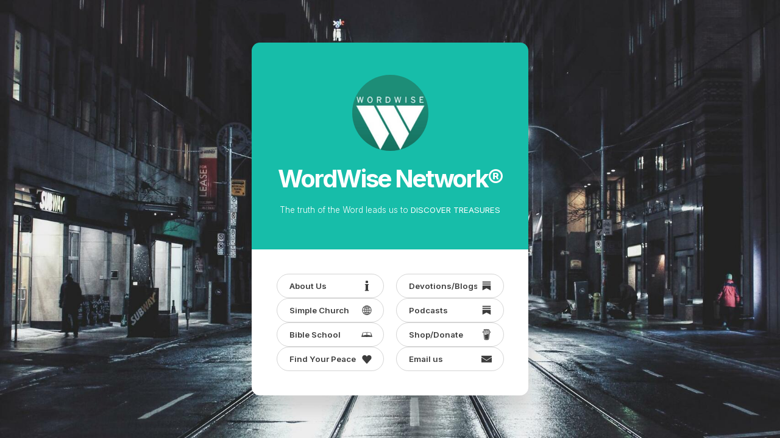

--- FILE ---
content_type: text/html
request_url: https://wordwisenetwork.com/
body_size: 35531
content:
<!DOCTYPE HTML><html lang="en"><head><title>WordWise Network®</title><meta charset="utf-8" /><meta name="viewport" content="width=device-width,initial-scale=1" /><meta name="color-scheme" content="light only" /><meta name="description" content="Christian resource material, bible studies, simple church" /><meta property="og:site_name" content="WordWise Network®" /><meta property="og:title" content="WordWise Network®" /><meta property="og:type" content="website" /><meta property="og:description" content="Christian resource material, bible studies, simple church" /><meta property="og:image" content="https://wordwisenetwork.com/assets/images/card.jpg?v=55a62c79" /><meta property="og:image:type" content="image/jpeg" /><meta property="og:image:width" content="1280" /><meta property="og:image:height" content="800" /><meta property="og:url" content="https://wordwisenetwork.com" /><meta property="twitter:card" content="summary_large_image" /><link rel="canonical" href="https://wordwisenetwork.com" /><link href="https://fonts.googleapis.com/css2?display=swap&family=Inter:ital,wght@0,300;0,400;0,600;0,700;0,800;0,900;1,300;1,400;1,600;1,700;1,800;1,900" rel="stylesheet" type="text/css" /><style>html,body,div,span,applet,object,iframe,h1,h2,h3,h4,h5,h6,p,blockquote,pre,a,abbr,acronym,address,big,cite,code,del,dfn,em,img,ins,kbd,q,s,samp,small,strike,strong,sub,sup,tt,var,b,u,i,center,dl,dt,dd,ol,ul,li,fieldset,form,label,legend,table,caption,tbody,tfoot,thead,tr,th,td,article,aside,canvas,details,embed,figure,figcaption,footer,header,hgroup,menu,nav,output,ruby,section,summary,time,mark,audio,video{margin:0;padding:0;border:0;font-size:100%;font:inherit;vertical-align:baseline;}article,aside,details,figcaption,figure,footer,header,hgroup,menu,nav,section{display:block;}body{line-height:1;}ol,ul{list-style:none;}blockquote,q{quotes:none;}blockquote::before,blockquote::after,q::before,q::after{content:'';content:none;}table{border-collapse:collapse;border-spacing:0;}body{-webkit-text-size-adjust:none}mark{background-color:transparent;color:inherit}input::-moz-focus-inner{border:0;padding:0}input[type="text"],input[type="email"],select,textarea{-moz-appearance:none;-webkit-appearance:none;-ms-appearance:none;appearance:none}*, *::before, *::after {box-sizing: border-box;}@keyframes loading-spinner {0% {transform: rotate(0deg);}100% {transform: rotate(360deg);}}.deferred::before {content: '';display: block;width: 4rem;height: 4rem;position: absolute;top: 50%;left: 50%;margin: -2rem 0 0 -2rem;animation: loading-spinner 1s infinite linear;transition: opacity 0.25s ease;transition-delay: 0.5s;opacity: 0;z-index: -1;background-image: url('[data-uri]');background-position: center;background-repeat: no-repeat;background-size: 3rem;}.deferred.loading::before {opacity: 0.35;z-index: 0;}body {line-height: 1.0;min-height: var(--viewport-height);min-width: 320px;overflow-x: hidden;word-wrap: break-word;background-color: #FCFFFF;}body::before {content: '';display: block;background-attachment: scroll;height: var(--background-height);left: 0;pointer-events: none;position: fixed;top: 0;transform: scale(1);width: 100vw;z-index: 0;background-image: url('assets/images/bg.jpg?v=55a62c79');background-position: center;background-repeat: no-repeat;background-size: cover;}body::after {background-color: #3D4A59;content: '';display: block;pointer-events: none;position: fixed;transform: scale(1);z-index: 1;height: 100%;left: 0;opacity: 0;top: 0;transition: opacity 1s ease-in-out 0s, visibility 1s 0s;visibility: hidden;width: 100%;}body.is-loading::after {opacity: 1;visibility: visible;}:root {--background-height: 100vh;--site-language-alignment: left;--site-language-direction: ltr;--site-language-flex-alignment: flex-start;--site-language-indent-left: 1;--site-language-indent-right: 0;--site-language-margin-left: 0;--site-language-margin-right: auto;--viewport-height: 100vh;}html {font-size: 14pt;}u {text-decoration: underline;}strong {color: inherit;font-weight: bolder;}em {font-style: italic;}code {background-color: rgba(144,144,144,0.25);border-radius: 0.25em;font-family: 'Lucida Console', 'Courier New', monospace;font-size: 0.9em;font-weight: normal;letter-spacing: 0;margin: 0 0.25em;padding: 0.25em 0.5em;text-indent: 0;}mark {background-color: rgba(144,144,144,0.25);}spoiler-text {-webkit-text-stroke: 0;background-color: rgba(32,32,32,0.75);text-shadow: none;text-stroke: 0;color: transparent;cursor: pointer;transition: color 0.1s ease-in-out;}spoiler-text.active {color: #FFFFFF;cursor: text;}s {text-decoration: line-through;}sub {font-size: smaller;vertical-align: sub;}sup {font-size: smaller;vertical-align: super;}a {color: inherit;text-decoration: underline;transition: color 0.25s ease;}a[onclick]:not([href]) {cursor: pointer;}unloaded-script {display: none;}.site-wrapper {-webkit-overflow-scrolling: touch;align-items: center;display: flex;flex-direction: column;justify-content: center;min-height: var(--viewport-height);overflow: hidden;position: relative;z-index: 2;padding: 1.5rem 1.5rem 1.5rem 1.5rem;}.site-main {--alignment: center;--flex-alignment: center;--indent-left: 1;--indent-right: 1;--margin-left: auto;--margin-right: auto;--border-radius-tl: 1rem;--border-radius-tr: 1rem;--border-radius-br: 1rem;--border-radius-bl: 1rem;align-items: center;display: flex;flex-grow: 0;flex-shrink: 0;justify-content: center;max-width: 100%;position: relative;text-align: var(--alignment);z-index: 1;background-color: transparent;border-radius: var(--border-radius-tl) var(--border-radius-tr) var(--border-radius-br) var(--border-radius-bl);transition: opacity 1s ease 0s,transform 1s ease 0s;}.site-main > .inner {--padding-horizontal: 3rem;--padding-vertical: 3rem;--spacing: 0rem;--width: 34rem;border-radius: var(--border-radius-tl) var(--border-radius-tr) var(--border-radius-br) var(--border-radius-bl);max-width: 100%;position: relative;width: var(--width);z-index: 1;padding: var(--padding-vertical) var(--padding-horizontal);}.site-main > .inner > header {margin-bottom: var(--spacing);}.site-main > .inner > footer {margin-top: var(--spacing);}.site-main > .inner > * > * {margin-top: var(--spacing);margin-bottom: var(--spacing);}.site-main > .inner > * > :first-child {margin-top: 0 !important;}.site-main > .inner > * > :last-child {margin-bottom: 0 !important;}.site-main > .inner > .full {margin-left: calc(var(--padding-horizontal) * -1);max-width: calc(100% + calc(var(--padding-horizontal) * 2) + 0.4725px);width: calc(100% + calc(var(--padding-horizontal) * 2) + 0.4725px);}.site-main > .inner > .full:first-child {border-top-left-radius: inherit;border-top-right-radius: inherit;margin-top: calc(var(--padding-vertical) * -1) !important;}.site-main > .inner > .full:last-child {border-bottom-left-radius: inherit;border-bottom-right-radius: inherit;margin-bottom: calc(var(--padding-vertical) * -1) !important;}.site-main > .inner > .full.screen {border-radius: 0 !important;max-width: 100vw;position: relative;width: 100vw;left: 50%;margin-left: -50vw;right: auto;}.site-main > .inner > * > .full {margin-left: calc(-3rem);max-width: calc(100% + 6rem + 0.4725px);width: calc(100% + 6rem + 0.4725px);}.site-main > .inner > * > .full.screen {border-radius: 0 !important;max-width: 100vw;position: relative;width: 100vw;left: 50%;margin-left: -50vw;right: auto;}.site-main > .inner > .active > .full:first-child {margin-top: -3rem !important;border-top-left-radius: inherit;border-top-right-radius: inherit;}.site-main > .inner > .active {border-top-left-radius: inherit;border-top-right-radius: inherit;border-bottom-left-radius: inherit;border-bottom-right-radius: inherit;}.site-main > .inner > .active > .full:last-child {border-bottom-left-radius: inherit;border-bottom-right-radius: inherit;margin-bottom: -3rem !important;}body.is-loading .site-main {opacity: 0;transform: translateY(1.6875rem);}body.is-instant .site-main, body.is-instant .site-main > .inner > *,body.is-instant .site-main > .inner > section > * {transition: none !important;}body.is-instant::after {display: none !important;transition: none !important;}.container-component {position: relative;}.container-component > .wrapper {vertical-align: top;position: relative;max-width: 100%;border-radius: inherit;}.container-component > .wrapper > .inner {vertical-align: top;position: relative;max-width: 100%;border-radius: inherit;text-align: var(--alignment);}.container-component.full:first-child > .wrapper {border-top-left-radius: inherit;border-top-right-radius: inherit;}.container-component.full:last-child > .wrapper {border-bottom-left-radius: inherit;border-bottom-right-radius: inherit;}.container-component.full:first-child > .wrapper > .inner {border-top-left-radius: inherit;border-top-right-radius: inherit;}.container-component.full:last-child > .wrapper > .inner {border-bottom-left-radius: inherit;border-bottom-right-radius: inherit;}.container-component.instance-1 {--alignment: center;--flex-alignment: center;--indent-left: 1;--indent-right: 1;--margin-left: auto;--margin-right: auto;display: flex;width: 100%;align-items: center;justify-content: center;background-color: #17BDA9;box-shadow: 0rem 1.75rem 2rem 0rem rgba(0,0,0,0.122);}.container-component.instance-1 > .wrapper > .inner {--gutters: 2rem;--padding-horizontal: 3rem;--padding-vertical: 4rem;--spacing: 1.25rem;padding: var(--padding-vertical) var(--padding-horizontal);}.container-component.instance-1 > .wrapper {max-width: var(--width);width: 100%;}.container-component.instance-1.default > .wrapper > .inner > * {margin-bottom: var(--spacing);margin-top: var(--spacing);}.container-component.instance-1.default > .wrapper > .inner > *:first-child {margin-top: 0 !important;}.container-component.instance-1.default > .wrapper > .inner > *:last-child {margin-bottom: 0 !important;}.container-component.instance-1.columns > .wrapper > .inner {flex-wrap: wrap;display: flex;align-items: flex-start;}.container-component.instance-1.columns > .wrapper > .inner > * {flex-grow: 0;flex-shrink: 0;max-width: 100%;text-align: var(--alignment);padding: 0 0 0 var(--gutters);}.container-component.instance-1.columns > .wrapper > .inner > * > * {margin-bottom: var(--spacing);margin-top: var(--spacing);}.container-component.instance-1.columns > .wrapper > .inner > * > *:first-child {margin-top: 0 !important;}.container-component.instance-1.columns > .wrapper > .inner > * > *:last-child {margin-bottom: 0 !important;}.container-component.instance-1.columns > .wrapper > .inner > *:first-child {margin-left: calc(var(--gutters) * -1);}.container-component.instance-1.default > .wrapper > .inner > .full {margin-left: calc(var(--padding-horizontal) * -1);max-width: none !important;width: calc(100% + (var(--padding-horizontal) * 2) + 0.4725px);}.container-component.instance-1.default > .wrapper > .inner > .full:first-child {margin-top: calc(var(--padding-vertical) * -1) !important;border-top-left-radius: inherit;border-top-right-radius: inherit;}.container-component.instance-1.default > .wrapper > .inner > .full:last-child {margin-bottom: calc(var(--padding-vertical) * -1) !important;border-bottom-left-radius: inherit;border-bottom-right-radius: inherit;}.container-component.instance-1.columns > .wrapper > .inner > div > .full {margin-left: calc(var(--gutters) * -0.5);max-width: none !important;width: calc(100% + var(--gutters) + 0.4725px);}.container-component.instance-1.columns > .wrapper > .inner > div:first-child > .full {margin-left: calc(var(--padding-horizontal) * -1);width: calc(100% + var(--padding-horizontal) + calc(var(--gutters) * 0.5) + 0.4725px);}.container-component.instance-1.columns > .wrapper > .inner > div:last-child > .full {width: calc(100% + var(--padding-horizontal) + calc(var(--gutters) * 0.5) + 0.4725px);}.container-component.instance-1.columns > .wrapper > .inner > div > .full:first-child {margin-top: calc(var(--padding-vertical) * -1) !important;}.container-component.instance-1.columns > .wrapper > .inner > div > .full:last-child {margin-bottom: calc(var(--padding-vertical) * -1) !important;}.container-component.instance-1.columns > .wrapper > .inner > div:first-child, .container-component.instance-1.columns > .wrapper > .inner > div:first-child > .full:first-child {border-top-left-radius: inherit;}.container-component.instance-1.columns > .wrapper > .inner > div:last-child, .container-component.instance-1.columns > .wrapper > .inner > div:last-child > .full:first-child {border-top-right-radius: inherit;}.container-component.instance-1.columns > .wrapper > .inner > .full {align-self: stretch;}.container-component.instance-1.columns > .wrapper > .inner > .full:first-child {border-bottom-left-radius: inherit;border-top-left-radius: inherit;}.container-component.instance-1.columns > .wrapper > .inner > .full:last-child {border-bottom-right-radius: inherit;border-top-right-radius: inherit;}.container-component.instance-1.columns > .wrapper > .inner > .full > .full:first-child:last-child {border-radius: inherit;height: calc(100% + (var(--padding-vertical) * 2));}.container-component.instance-1.columns > .wrapper > .inner > .full > .full:first-child:last-child > * {border-radius: inherit;height: 100%;position: absolute;width: 100%;}.container-component.instance-2 {display: flex;width: 100%;align-items: center;justify-content: center;background-color: #FFFFFF;box-shadow: 0rem 1.75rem 2rem 0rem rgba(0,0,0,0.122);}.container-component.instance-2 > .wrapper > .inner {--gutters: 1.5rem;--padding-horizontal: 3rem;--padding-vertical: 3rem;--spacing: 1.25rem;padding: var(--padding-vertical) var(--padding-horizontal);}.container-component.instance-2 > .wrapper {max-width: var(--width);width: 100%;}.container-component.instance-2.default > .wrapper > .inner > * {margin-bottom: var(--spacing);margin-top: var(--spacing);}.container-component.instance-2.default > .wrapper > .inner > *:first-child {margin-top: 0 !important;}.container-component.instance-2.default > .wrapper > .inner > *:last-child {margin-bottom: 0 !important;}.container-component.instance-2.columns > .wrapper > .inner {flex-wrap: wrap;display: flex;align-items: flex-start;}.container-component.instance-2.columns > .wrapper > .inner > * {flex-grow: 0;flex-shrink: 0;max-width: 100%;text-align: var(--alignment);padding: 0 0 0 var(--gutters);}.container-component.instance-2.columns > .wrapper > .inner > * > * {margin-bottom: var(--spacing);margin-top: var(--spacing);}.container-component.instance-2.columns > .wrapper > .inner > * > *:first-child {margin-top: 0 !important;}.container-component.instance-2.columns > .wrapper > .inner > * > *:last-child {margin-bottom: 0 !important;}.container-component.instance-2.columns > .wrapper > .inner > *:first-child {margin-left: calc(var(--gutters) * -1);}.container-component.instance-2.default > .wrapper > .inner > .full {margin-left: calc(var(--padding-horizontal) * -1);max-width: none !important;width: calc(100% + (var(--padding-horizontal) * 2) + 0.4725px);}.container-component.instance-2.default > .wrapper > .inner > .full:first-child {margin-top: calc(var(--padding-vertical) * -1) !important;border-top-left-radius: inherit;border-top-right-radius: inherit;}.container-component.instance-2.default > .wrapper > .inner > .full:last-child {margin-bottom: calc(var(--padding-vertical) * -1) !important;border-bottom-left-radius: inherit;border-bottom-right-radius: inherit;}.container-component.instance-2.columns > .wrapper > .inner > div > .full {margin-left: calc(var(--gutters) * -0.5);max-width: none !important;width: calc(100% + var(--gutters) + 0.4725px);}.container-component.instance-2.columns > .wrapper > .inner > div:first-child > .full {margin-left: calc(var(--padding-horizontal) * -1);width: calc(100% + var(--padding-horizontal) + calc(var(--gutters) * 0.5) + 0.4725px);}.container-component.instance-2.columns > .wrapper > .inner > div:last-child > .full {width: calc(100% + var(--padding-horizontal) + calc(var(--gutters) * 0.5) + 0.4725px);}.container-component.instance-2.columns > .wrapper > .inner > div > .full:first-child {margin-top: calc(var(--padding-vertical) * -1) !important;}.container-component.instance-2.columns > .wrapper > .inner > div > .full:last-child {margin-bottom: calc(var(--padding-vertical) * -1) !important;}.container-component.instance-2.columns > .wrapper > .inner > div:first-child, .container-component.instance-2.columns > .wrapper > .inner > div:first-child > .full:first-child {border-top-left-radius: inherit;}.container-component.instance-2.columns > .wrapper > .inner > div:last-child, .container-component.instance-2.columns > .wrapper > .inner > div:last-child > .full:first-child {border-top-right-radius: inherit;}.container-component.instance-2.columns > .wrapper > .inner > .full {align-self: stretch;}.container-component.instance-2.columns > .wrapper > .inner > .full:first-child {border-bottom-left-radius: inherit;border-top-left-radius: inherit;}.container-component.instance-2.columns > .wrapper > .inner > .full:last-child {border-bottom-right-radius: inherit;border-top-right-radius: inherit;}.container-component.instance-2.columns > .wrapper > .inner > .full > .full:first-child:last-child {border-radius: inherit;height: calc(100% + (var(--padding-vertical) * 2));}.container-component.instance-2.columns > .wrapper > .inner > .full > .full:first-child:last-child > * {border-radius: inherit;height: 100%;position: absolute;width: 100%;}.container-component.instance-2 > .wrapper > .inner > :nth-child(1) {width: calc(50% + (var(--gutters) / 2));}.container-component.instance-2 > .wrapper > .inner > :nth-child(2) {width: calc(50% + (var(--gutters) / 2));}.container-component.instance-4 {display: flex;width: 100%;align-items: center;justify-content: center;background-color: #15CFB9;box-shadow: 0rem 1.75rem 2rem 0rem rgba(0,0,0,0.122);}.container-component.instance-4 > .wrapper > .inner {--gutters: 1.5rem;--padding-horizontal: 3rem;--padding-vertical: 1.5rem;--spacing: 1.25rem;padding: var(--padding-vertical) var(--padding-horizontal);}.container-component.instance-4 > .wrapper {max-width: var(--width);width: 100%;}.container-component.instance-4.default > .wrapper > .inner > * {margin-bottom: var(--spacing);margin-top: var(--spacing);}.container-component.instance-4.default > .wrapper > .inner > *:first-child {margin-top: 0 !important;}.container-component.instance-4.default > .wrapper > .inner > *:last-child {margin-bottom: 0 !important;}.container-component.instance-4.columns > .wrapper > .inner {flex-wrap: wrap;display: flex;align-items: flex-start;}.container-component.instance-4.columns > .wrapper > .inner > * {flex-grow: 0;flex-shrink: 0;max-width: 100%;text-align: var(--alignment);padding: 0 0 0 var(--gutters);}.container-component.instance-4.columns > .wrapper > .inner > * > * {margin-bottom: var(--spacing);margin-top: var(--spacing);}.container-component.instance-4.columns > .wrapper > .inner > * > *:first-child {margin-top: 0 !important;}.container-component.instance-4.columns > .wrapper > .inner > * > *:last-child {margin-bottom: 0 !important;}.container-component.instance-4.columns > .wrapper > .inner > *:first-child {margin-left: calc(var(--gutters) * -1);}.container-component.instance-4.default > .wrapper > .inner > .full {margin-left: calc(var(--padding-horizontal) * -1);max-width: none !important;width: calc(100% + (var(--padding-horizontal) * 2) + 0.4725px);}.container-component.instance-4.default > .wrapper > .inner > .full:first-child {margin-top: calc(var(--padding-vertical) * -1) !important;border-top-left-radius: inherit;border-top-right-radius: inherit;}.container-component.instance-4.default > .wrapper > .inner > .full:last-child {margin-bottom: calc(var(--padding-vertical) * -1) !important;border-bottom-left-radius: inherit;border-bottom-right-radius: inherit;}.container-component.instance-4.columns > .wrapper > .inner > div > .full {margin-left: calc(var(--gutters) * -0.5);max-width: none !important;width: calc(100% + var(--gutters) + 0.4725px);}.container-component.instance-4.columns > .wrapper > .inner > div:first-child > .full {margin-left: calc(var(--padding-horizontal) * -1);width: calc(100% + var(--padding-horizontal) + calc(var(--gutters) * 0.5) + 0.4725px);}.container-component.instance-4.columns > .wrapper > .inner > div:last-child > .full {width: calc(100% + var(--padding-horizontal) + calc(var(--gutters) * 0.5) + 0.4725px);}.container-component.instance-4.columns > .wrapper > .inner > div > .full:first-child {margin-top: calc(var(--padding-vertical) * -1) !important;}.container-component.instance-4.columns > .wrapper > .inner > div > .full:last-child {margin-bottom: calc(var(--padding-vertical) * -1) !important;}.container-component.instance-4.columns > .wrapper > .inner > div:first-child, .container-component.instance-4.columns > .wrapper > .inner > div:first-child > .full:first-child {border-top-left-radius: inherit;}.container-component.instance-4.columns > .wrapper > .inner > div:last-child, .container-component.instance-4.columns > .wrapper > .inner > div:last-child > .full:first-child {border-top-right-radius: inherit;}.container-component.instance-4.columns > .wrapper > .inner > .full {align-self: stretch;}.container-component.instance-4.columns > .wrapper > .inner > .full:first-child {border-bottom-left-radius: inherit;border-top-left-radius: inherit;}.container-component.instance-4.columns > .wrapper > .inner > .full:last-child {border-bottom-right-radius: inherit;border-top-right-radius: inherit;}.container-component.instance-4.columns > .wrapper > .inner > .full > .full:first-child:last-child {border-radius: inherit;height: calc(100% + (var(--padding-vertical) * 2));}.container-component.instance-4.columns > .wrapper > .inner > .full > .full:first-child:last-child > * {border-radius: inherit;height: 100%;position: absolute;width: 100%;}.container-component.instance-3 {display: flex;width: 100%;align-items: center;justify-content: center;background-color: #F5FCFC;box-shadow: 0rem 1.75rem 2rem 0rem rgba(0,0,0,0.122);}.container-component.instance-3 > .wrapper > .inner {--gutters: 1.5rem;--padding-horizontal: 3rem;--padding-vertical: 1.5rem;--spacing: 1.25rem;padding: var(--padding-vertical) var(--padding-horizontal);}.container-component.instance-3 > .wrapper {max-width: var(--width);width: 100%;}.container-component.instance-3.default > .wrapper > .inner > * {margin-bottom: var(--spacing);margin-top: var(--spacing);}.container-component.instance-3.default > .wrapper > .inner > *:first-child {margin-top: 0 !important;}.container-component.instance-3.default > .wrapper > .inner > *:last-child {margin-bottom: 0 !important;}.container-component.instance-3.columns > .wrapper > .inner {flex-wrap: wrap;display: flex;align-items: flex-start;}.container-component.instance-3.columns > .wrapper > .inner > * {flex-grow: 0;flex-shrink: 0;max-width: 100%;text-align: var(--alignment);padding: 0 0 0 var(--gutters);}.container-component.instance-3.columns > .wrapper > .inner > * > * {margin-bottom: var(--spacing);margin-top: var(--spacing);}.container-component.instance-3.columns > .wrapper > .inner > * > *:first-child {margin-top: 0 !important;}.container-component.instance-3.columns > .wrapper > .inner > * > *:last-child {margin-bottom: 0 !important;}.container-component.instance-3.columns > .wrapper > .inner > *:first-child {margin-left: calc(var(--gutters) * -1);}.container-component.instance-3.default > .wrapper > .inner > .full {margin-left: calc(var(--padding-horizontal) * -1);max-width: none !important;width: calc(100% + (var(--padding-horizontal) * 2) + 0.4725px);}.container-component.instance-3.default > .wrapper > .inner > .full:first-child {margin-top: calc(var(--padding-vertical) * -1) !important;border-top-left-radius: inherit;border-top-right-radius: inherit;}.container-component.instance-3.default > .wrapper > .inner > .full:last-child {margin-bottom: calc(var(--padding-vertical) * -1) !important;border-bottom-left-radius: inherit;border-bottom-right-radius: inherit;}.container-component.instance-3.columns > .wrapper > .inner > div > .full {margin-left: calc(var(--gutters) * -0.5);max-width: none !important;width: calc(100% + var(--gutters) + 0.4725px);}.container-component.instance-3.columns > .wrapper > .inner > div:first-child > .full {margin-left: calc(var(--padding-horizontal) * -1);width: calc(100% + var(--padding-horizontal) + calc(var(--gutters) * 0.5) + 0.4725px);}.container-component.instance-3.columns > .wrapper > .inner > div:last-child > .full {width: calc(100% + var(--padding-horizontal) + calc(var(--gutters) * 0.5) + 0.4725px);}.container-component.instance-3.columns > .wrapper > .inner > div > .full:first-child {margin-top: calc(var(--padding-vertical) * -1) !important;}.container-component.instance-3.columns > .wrapper > .inner > div > .full:last-child {margin-bottom: calc(var(--padding-vertical) * -1) !important;}.container-component.instance-3.columns > .wrapper > .inner > div:first-child, .container-component.instance-3.columns > .wrapper > .inner > div:first-child > .full:first-child {border-top-left-radius: inherit;}.container-component.instance-3.columns > .wrapper > .inner > div:last-child, .container-component.instance-3.columns > .wrapper > .inner > div:last-child > .full:first-child {border-top-right-radius: inherit;}.container-component.instance-3.columns > .wrapper > .inner > .full {align-self: stretch;}.container-component.instance-3.columns > .wrapper > .inner > .full:first-child {border-bottom-left-radius: inherit;border-top-left-radius: inherit;}.container-component.instance-3.columns > .wrapper > .inner > .full:last-child {border-bottom-right-radius: inherit;border-top-right-radius: inherit;}.container-component.instance-3.columns > .wrapper > .inner > .full > .full:first-child:last-child {border-radius: inherit;height: calc(100% + (var(--padding-vertical) * 2));}.container-component.instance-3.columns > .wrapper > .inner > .full > .full:first-child:last-child > * {border-radius: inherit;height: 100%;position: absolute;width: 100%;}.container-component.instance-5 {display: flex;width: 100%;align-items: center;justify-content: center;background-color: #15CFB9;box-shadow: 0rem 1.75rem 2rem 0rem rgba(0,0,0,0.122);}.container-component.instance-5 > .wrapper > .inner {--gutters: 1.5rem;--padding-horizontal: 3rem;--padding-vertical: 1.5rem;--spacing: 1.25rem;padding: var(--padding-vertical) var(--padding-horizontal);}.container-component.instance-5 > .wrapper {max-width: var(--width);width: 100%;}.container-component.instance-5.default > .wrapper > .inner > * {margin-bottom: var(--spacing);margin-top: var(--spacing);}.container-component.instance-5.default > .wrapper > .inner > *:first-child {margin-top: 0 !important;}.container-component.instance-5.default > .wrapper > .inner > *:last-child {margin-bottom: 0 !important;}.container-component.instance-5.columns > .wrapper > .inner {flex-wrap: wrap;display: flex;align-items: flex-start;}.container-component.instance-5.columns > .wrapper > .inner > * {flex-grow: 0;flex-shrink: 0;max-width: 100%;text-align: var(--alignment);padding: 0 0 0 var(--gutters);}.container-component.instance-5.columns > .wrapper > .inner > * > * {margin-bottom: var(--spacing);margin-top: var(--spacing);}.container-component.instance-5.columns > .wrapper > .inner > * > *:first-child {margin-top: 0 !important;}.container-component.instance-5.columns > .wrapper > .inner > * > *:last-child {margin-bottom: 0 !important;}.container-component.instance-5.columns > .wrapper > .inner > *:first-child {margin-left: calc(var(--gutters) * -1);}.container-component.instance-5.default > .wrapper > .inner > .full {margin-left: calc(var(--padding-horizontal) * -1);max-width: none !important;width: calc(100% + (var(--padding-horizontal) * 2) + 0.4725px);}.container-component.instance-5.default > .wrapper > .inner > .full:first-child {margin-top: calc(var(--padding-vertical) * -1) !important;border-top-left-radius: inherit;border-top-right-radius: inherit;}.container-component.instance-5.default > .wrapper > .inner > .full:last-child {margin-bottom: calc(var(--padding-vertical) * -1) !important;border-bottom-left-radius: inherit;border-bottom-right-radius: inherit;}.container-component.instance-5.columns > .wrapper > .inner > div > .full {margin-left: calc(var(--gutters) * -0.5);max-width: none !important;width: calc(100% + var(--gutters) + 0.4725px);}.container-component.instance-5.columns > .wrapper > .inner > div:first-child > .full {margin-left: calc(var(--padding-horizontal) * -1);width: calc(100% + var(--padding-horizontal) + calc(var(--gutters) * 0.5) + 0.4725px);}.container-component.instance-5.columns > .wrapper > .inner > div:last-child > .full {width: calc(100% + var(--padding-horizontal) + calc(var(--gutters) * 0.5) + 0.4725px);}.container-component.instance-5.columns > .wrapper > .inner > div > .full:first-child {margin-top: calc(var(--padding-vertical) * -1) !important;}.container-component.instance-5.columns > .wrapper > .inner > div > .full:last-child {margin-bottom: calc(var(--padding-vertical) * -1) !important;}.container-component.instance-5.columns > .wrapper > .inner > div:first-child, .container-component.instance-5.columns > .wrapper > .inner > div:first-child > .full:first-child {border-top-left-radius: inherit;}.container-component.instance-5.columns > .wrapper > .inner > div:last-child, .container-component.instance-5.columns > .wrapper > .inner > div:last-child > .full:first-child {border-top-right-radius: inherit;}.container-component.instance-5.columns > .wrapper > .inner > .full {align-self: stretch;}.container-component.instance-5.columns > .wrapper > .inner > .full:first-child {border-bottom-left-radius: inherit;border-top-left-radius: inherit;}.container-component.instance-5.columns > .wrapper > .inner > .full:last-child {border-bottom-right-radius: inherit;border-top-right-radius: inherit;}.container-component.instance-5.columns > .wrapper > .inner > .full > .full:first-child:last-child {border-radius: inherit;height: calc(100% + (var(--padding-vertical) * 2));}.container-component.instance-5.columns > .wrapper > .inner > .full > .full:first-child:last-child > * {border-radius: inherit;height: 100%;position: absolute;width: 100%;}.container-component.instance-7 {display: flex;width: 100%;align-items: center;justify-content: center;background-color: #FAFFFE;box-shadow: 0rem 1.75rem 2rem 0rem rgba(0,0,0,0.122);}.container-component.instance-7 > .wrapper > .inner {--gutters: 1.5rem;--padding-horizontal: 3rem;--padding-vertical: 1.5rem;--spacing: 1.25rem;padding: var(--padding-vertical) var(--padding-horizontal);}.container-component.instance-7 > .wrapper {max-width: var(--width);width: 100%;}.container-component.instance-7.default > .wrapper > .inner > * {margin-bottom: var(--spacing);margin-top: var(--spacing);}.container-component.instance-7.default > .wrapper > .inner > *:first-child {margin-top: 0 !important;}.container-component.instance-7.default > .wrapper > .inner > *:last-child {margin-bottom: 0 !important;}.container-component.instance-7.columns > .wrapper > .inner {flex-wrap: wrap;display: flex;align-items: flex-start;}.container-component.instance-7.columns > .wrapper > .inner > * {flex-grow: 0;flex-shrink: 0;max-width: 100%;text-align: var(--alignment);padding: 0 0 0 var(--gutters);}.container-component.instance-7.columns > .wrapper > .inner > * > * {margin-bottom: var(--spacing);margin-top: var(--spacing);}.container-component.instance-7.columns > .wrapper > .inner > * > *:first-child {margin-top: 0 !important;}.container-component.instance-7.columns > .wrapper > .inner > * > *:last-child {margin-bottom: 0 !important;}.container-component.instance-7.columns > .wrapper > .inner > *:first-child {margin-left: calc(var(--gutters) * -1);}.container-component.instance-7.default > .wrapper > .inner > .full {margin-left: calc(var(--padding-horizontal) * -1);max-width: none !important;width: calc(100% + (var(--padding-horizontal) * 2) + 0.4725px);}.container-component.instance-7.default > .wrapper > .inner > .full:first-child {margin-top: calc(var(--padding-vertical) * -1) !important;border-top-left-radius: inherit;border-top-right-radius: inherit;}.container-component.instance-7.default > .wrapper > .inner > .full:last-child {margin-bottom: calc(var(--padding-vertical) * -1) !important;border-bottom-left-radius: inherit;border-bottom-right-radius: inherit;}.container-component.instance-7.columns > .wrapper > .inner > div > .full {margin-left: calc(var(--gutters) * -0.5);max-width: none !important;width: calc(100% + var(--gutters) + 0.4725px);}.container-component.instance-7.columns > .wrapper > .inner > div:first-child > .full {margin-left: calc(var(--padding-horizontal) * -1);width: calc(100% + var(--padding-horizontal) + calc(var(--gutters) * 0.5) + 0.4725px);}.container-component.instance-7.columns > .wrapper > .inner > div:last-child > .full {width: calc(100% + var(--padding-horizontal) + calc(var(--gutters) * 0.5) + 0.4725px);}.container-component.instance-7.columns > .wrapper > .inner > div > .full:first-child {margin-top: calc(var(--padding-vertical) * -1) !important;}.container-component.instance-7.columns > .wrapper > .inner > div > .full:last-child {margin-bottom: calc(var(--padding-vertical) * -1) !important;}.container-component.instance-7.columns > .wrapper > .inner > div:first-child, .container-component.instance-7.columns > .wrapper > .inner > div:first-child > .full:first-child {border-top-left-radius: inherit;}.container-component.instance-7.columns > .wrapper > .inner > div:last-child, .container-component.instance-7.columns > .wrapper > .inner > div:last-child > .full:first-child {border-top-right-radius: inherit;}.container-component.instance-7.columns > .wrapper > .inner > .full {align-self: stretch;}.container-component.instance-7.columns > .wrapper > .inner > .full:first-child {border-bottom-left-radius: inherit;border-top-left-radius: inherit;}.container-component.instance-7.columns > .wrapper > .inner > .full:last-child {border-bottom-right-radius: inherit;border-top-right-radius: inherit;}.container-component.instance-7.columns > .wrapper > .inner > .full > .full:first-child:last-child {border-radius: inherit;height: calc(100% + (var(--padding-vertical) * 2));}.container-component.instance-7.columns > .wrapper > .inner > .full > .full:first-child:last-child > * {border-radius: inherit;height: 100%;position: absolute;width: 100%;}.container-component.instance-6 {display: flex;width: 100%;align-items: center;justify-content: center;background-color: #15CFB9;box-shadow: 0rem 1.75rem 2rem 0rem rgba(0,0,0,0.122);}.container-component.instance-6 > .wrapper > .inner {--gutters: 1.5rem;--padding-horizontal: 3rem;--padding-vertical: 1.5rem;--spacing: 1.25rem;padding: var(--padding-vertical) var(--padding-horizontal);}.container-component.instance-6 > .wrapper {max-width: var(--width);width: 100%;}.container-component.instance-6.default > .wrapper > .inner > * {margin-bottom: var(--spacing);margin-top: var(--spacing);}.container-component.instance-6.default > .wrapper > .inner > *:first-child {margin-top: 0 !important;}.container-component.instance-6.default > .wrapper > .inner > *:last-child {margin-bottom: 0 !important;}.container-component.instance-6.columns > .wrapper > .inner {flex-wrap: wrap;display: flex;align-items: flex-start;}.container-component.instance-6.columns > .wrapper > .inner > * {flex-grow: 0;flex-shrink: 0;max-width: 100%;text-align: var(--alignment);padding: 0 0 0 var(--gutters);}.container-component.instance-6.columns > .wrapper > .inner > * > * {margin-bottom: var(--spacing);margin-top: var(--spacing);}.container-component.instance-6.columns > .wrapper > .inner > * > *:first-child {margin-top: 0 !important;}.container-component.instance-6.columns > .wrapper > .inner > * > *:last-child {margin-bottom: 0 !important;}.container-component.instance-6.columns > .wrapper > .inner > *:first-child {margin-left: calc(var(--gutters) * -1);}.container-component.instance-6.default > .wrapper > .inner > .full {margin-left: calc(var(--padding-horizontal) * -1);max-width: none !important;width: calc(100% + (var(--padding-horizontal) * 2) + 0.4725px);}.container-component.instance-6.default > .wrapper > .inner > .full:first-child {margin-top: calc(var(--padding-vertical) * -1) !important;border-top-left-radius: inherit;border-top-right-radius: inherit;}.container-component.instance-6.default > .wrapper > .inner > .full:last-child {margin-bottom: calc(var(--padding-vertical) * -1) !important;border-bottom-left-radius: inherit;border-bottom-right-radius: inherit;}.container-component.instance-6.columns > .wrapper > .inner > div > .full {margin-left: calc(var(--gutters) * -0.5);max-width: none !important;width: calc(100% + var(--gutters) + 0.4725px);}.container-component.instance-6.columns > .wrapper > .inner > div:first-child > .full {margin-left: calc(var(--padding-horizontal) * -1);width: calc(100% + var(--padding-horizontal) + calc(var(--gutters) * 0.5) + 0.4725px);}.container-component.instance-6.columns > .wrapper > .inner > div:last-child > .full {width: calc(100% + var(--padding-horizontal) + calc(var(--gutters) * 0.5) + 0.4725px);}.container-component.instance-6.columns > .wrapper > .inner > div > .full:first-child {margin-top: calc(var(--padding-vertical) * -1) !important;}.container-component.instance-6.columns > .wrapper > .inner > div > .full:last-child {margin-bottom: calc(var(--padding-vertical) * -1) !important;}.container-component.instance-6.columns > .wrapper > .inner > div:first-child, .container-component.instance-6.columns > .wrapper > .inner > div:first-child > .full:first-child {border-top-left-radius: inherit;}.container-component.instance-6.columns > .wrapper > .inner > div:last-child, .container-component.instance-6.columns > .wrapper > .inner > div:last-child > .full:first-child {border-top-right-radius: inherit;}.container-component.instance-6.columns > .wrapper > .inner > .full {align-self: stretch;}.container-component.instance-6.columns > .wrapper > .inner > .full:first-child {border-bottom-left-radius: inherit;border-top-left-radius: inherit;}.container-component.instance-6.columns > .wrapper > .inner > .full:last-child {border-bottom-right-radius: inherit;border-top-right-radius: inherit;}.container-component.instance-6.columns > .wrapper > .inner > .full > .full:first-child:last-child {border-radius: inherit;height: calc(100% + (var(--padding-vertical) * 2));}.container-component.instance-6.columns > .wrapper > .inner > .full > .full:first-child:last-child > * {border-radius: inherit;height: 100%;position: absolute;width: 100%;}.container-component.instance-8 {display: flex;width: 100%;align-items: center;justify-content: center;background-color: #F7FCFC;box-shadow: 0rem 1.75rem 2rem 0rem rgba(0,0,0,0.122);}.container-component.instance-8 > .wrapper > .inner {--gutters: 1.5rem;--padding-horizontal: 3rem;--padding-vertical: 1.5rem;--spacing: 1.25rem;padding: var(--padding-vertical) var(--padding-horizontal);}.container-component.instance-8 > .wrapper {max-width: var(--width);width: 100%;}.container-component.instance-8.default > .wrapper > .inner > * {margin-bottom: var(--spacing);margin-top: var(--spacing);}.container-component.instance-8.default > .wrapper > .inner > *:first-child {margin-top: 0 !important;}.container-component.instance-8.default > .wrapper > .inner > *:last-child {margin-bottom: 0 !important;}.container-component.instance-8.columns > .wrapper > .inner {flex-wrap: wrap;display: flex;align-items: flex-start;}.container-component.instance-8.columns > .wrapper > .inner > * {flex-grow: 0;flex-shrink: 0;max-width: 100%;text-align: var(--alignment);padding: 0 0 0 var(--gutters);}.container-component.instance-8.columns > .wrapper > .inner > * > * {margin-bottom: var(--spacing);margin-top: var(--spacing);}.container-component.instance-8.columns > .wrapper > .inner > * > *:first-child {margin-top: 0 !important;}.container-component.instance-8.columns > .wrapper > .inner > * > *:last-child {margin-bottom: 0 !important;}.container-component.instance-8.columns > .wrapper > .inner > *:first-child {margin-left: calc(var(--gutters) * -1);}.container-component.instance-8.default > .wrapper > .inner > .full {margin-left: calc(var(--padding-horizontal) * -1);max-width: none !important;width: calc(100% + (var(--padding-horizontal) * 2) + 0.4725px);}.container-component.instance-8.default > .wrapper > .inner > .full:first-child {margin-top: calc(var(--padding-vertical) * -1) !important;border-top-left-radius: inherit;border-top-right-radius: inherit;}.container-component.instance-8.default > .wrapper > .inner > .full:last-child {margin-bottom: calc(var(--padding-vertical) * -1) !important;border-bottom-left-radius: inherit;border-bottom-right-radius: inherit;}.container-component.instance-8.columns > .wrapper > .inner > div > .full {margin-left: calc(var(--gutters) * -0.5);max-width: none !important;width: calc(100% + var(--gutters) + 0.4725px);}.container-component.instance-8.columns > .wrapper > .inner > div:first-child > .full {margin-left: calc(var(--padding-horizontal) * -1);width: calc(100% + var(--padding-horizontal) + calc(var(--gutters) * 0.5) + 0.4725px);}.container-component.instance-8.columns > .wrapper > .inner > div:last-child > .full {width: calc(100% + var(--padding-horizontal) + calc(var(--gutters) * 0.5) + 0.4725px);}.container-component.instance-8.columns > .wrapper > .inner > div > .full:first-child {margin-top: calc(var(--padding-vertical) * -1) !important;}.container-component.instance-8.columns > .wrapper > .inner > div > .full:last-child {margin-bottom: calc(var(--padding-vertical) * -1) !important;}.container-component.instance-8.columns > .wrapper > .inner > div:first-child, .container-component.instance-8.columns > .wrapper > .inner > div:first-child > .full:first-child {border-top-left-radius: inherit;}.container-component.instance-8.columns > .wrapper > .inner > div:last-child, .container-component.instance-8.columns > .wrapper > .inner > div:last-child > .full:first-child {border-top-right-radius: inherit;}.container-component.instance-8.columns > .wrapper > .inner > .full {align-self: stretch;}.container-component.instance-8.columns > .wrapper > .inner > .full:first-child {border-bottom-left-radius: inherit;border-top-left-radius: inherit;}.container-component.instance-8.columns > .wrapper > .inner > .full:last-child {border-bottom-right-radius: inherit;border-top-right-radius: inherit;}.container-component.instance-8.columns > .wrapper > .inner > .full > .full:first-child:last-child {border-radius: inherit;height: calc(100% + (var(--padding-vertical) * 2));}.container-component.instance-8.columns > .wrapper > .inner > .full > .full:first-child:last-child > * {border-radius: inherit;height: 100%;position: absolute;width: 100%;}.container-component.instance-11 {display: flex;width: 100%;align-items: center;justify-content: center;background-color: #F7FCFC;box-shadow: 0rem 1.75rem 2rem 0rem rgba(0,0,0,0.122);}.container-component.instance-11 > .wrapper > .inner {--gutters: 1.5rem;--padding-horizontal: 3rem;--padding-vertical: 1.5rem;--spacing: 1.25rem;padding: var(--padding-vertical) var(--padding-horizontal);}.container-component.instance-11 > .wrapper {max-width: var(--width);width: 100%;}.container-component.instance-11.default > .wrapper > .inner > * {margin-bottom: var(--spacing);margin-top: var(--spacing);}.container-component.instance-11.default > .wrapper > .inner > *:first-child {margin-top: 0 !important;}.container-component.instance-11.default > .wrapper > .inner > *:last-child {margin-bottom: 0 !important;}.container-component.instance-11.columns > .wrapper > .inner {flex-wrap: wrap;display: flex;align-items: flex-start;}.container-component.instance-11.columns > .wrapper > .inner > * {flex-grow: 0;flex-shrink: 0;max-width: 100%;text-align: var(--alignment);padding: 0 0 0 var(--gutters);}.container-component.instance-11.columns > .wrapper > .inner > * > * {margin-bottom: var(--spacing);margin-top: var(--spacing);}.container-component.instance-11.columns > .wrapper > .inner > * > *:first-child {margin-top: 0 !important;}.container-component.instance-11.columns > .wrapper > .inner > * > *:last-child {margin-bottom: 0 !important;}.container-component.instance-11.columns > .wrapper > .inner > *:first-child {margin-left: calc(var(--gutters) * -1);}.container-component.instance-11.default > .wrapper > .inner > .full {margin-left: calc(var(--padding-horizontal) * -1);max-width: none !important;width: calc(100% + (var(--padding-horizontal) * 2) + 0.4725px);}.container-component.instance-11.default > .wrapper > .inner > .full:first-child {margin-top: calc(var(--padding-vertical) * -1) !important;border-top-left-radius: inherit;border-top-right-radius: inherit;}.container-component.instance-11.default > .wrapper > .inner > .full:last-child {margin-bottom: calc(var(--padding-vertical) * -1) !important;border-bottom-left-radius: inherit;border-bottom-right-radius: inherit;}.container-component.instance-11.columns > .wrapper > .inner > div > .full {margin-left: calc(var(--gutters) * -0.5);max-width: none !important;width: calc(100% + var(--gutters) + 0.4725px);}.container-component.instance-11.columns > .wrapper > .inner > div:first-child > .full {margin-left: calc(var(--padding-horizontal) * -1);width: calc(100% + var(--padding-horizontal) + calc(var(--gutters) * 0.5) + 0.4725px);}.container-component.instance-11.columns > .wrapper > .inner > div:last-child > .full {width: calc(100% + var(--padding-horizontal) + calc(var(--gutters) * 0.5) + 0.4725px);}.container-component.instance-11.columns > .wrapper > .inner > div > .full:first-child {margin-top: calc(var(--padding-vertical) * -1) !important;}.container-component.instance-11.columns > .wrapper > .inner > div > .full:last-child {margin-bottom: calc(var(--padding-vertical) * -1) !important;}.container-component.instance-11.columns > .wrapper > .inner > div:first-child, .container-component.instance-11.columns > .wrapper > .inner > div:first-child > .full:first-child {border-top-left-radius: inherit;}.container-component.instance-11.columns > .wrapper > .inner > div:last-child, .container-component.instance-11.columns > .wrapper > .inner > div:last-child > .full:first-child {border-top-right-radius: inherit;}.container-component.instance-11.columns > .wrapper > .inner > .full {align-self: stretch;}.container-component.instance-11.columns > .wrapper > .inner > .full:first-child {border-bottom-left-radius: inherit;border-top-left-radius: inherit;}.container-component.instance-11.columns > .wrapper > .inner > .full:last-child {border-bottom-right-radius: inherit;border-top-right-radius: inherit;}.container-component.instance-11.columns > .wrapper > .inner > .full > .full:first-child:last-child {border-radius: inherit;height: calc(100% + (var(--padding-vertical) * 2));}.container-component.instance-11.columns > .wrapper > .inner > .full > .full:first-child:last-child > * {border-radius: inherit;height: 100%;position: absolute;width: 100%;}.container-component.instance-9 {display: flex;width: 100%;align-items: center;justify-content: center;background-color: #F7FCFC;box-shadow: 0rem 1.75rem 2rem 0rem rgba(0,0,0,0.122);}.container-component.instance-9 > .wrapper > .inner {--gutters: 1.5rem;--padding-horizontal: 3rem;--padding-vertical: 1.5rem;--spacing: 1.25rem;padding: var(--padding-vertical) var(--padding-horizontal);}.container-component.instance-9 > .wrapper {max-width: var(--width);width: 100%;}.container-component.instance-9.default > .wrapper > .inner > * {margin-bottom: var(--spacing);margin-top: var(--spacing);}.container-component.instance-9.default > .wrapper > .inner > *:first-child {margin-top: 0 !important;}.container-component.instance-9.default > .wrapper > .inner > *:last-child {margin-bottom: 0 !important;}.container-component.instance-9.columns > .wrapper > .inner {flex-wrap: wrap;display: flex;align-items: flex-start;}.container-component.instance-9.columns > .wrapper > .inner > * {flex-grow: 0;flex-shrink: 0;max-width: 100%;text-align: var(--alignment);padding: 0 0 0 var(--gutters);}.container-component.instance-9.columns > .wrapper > .inner > * > * {margin-bottom: var(--spacing);margin-top: var(--spacing);}.container-component.instance-9.columns > .wrapper > .inner > * > *:first-child {margin-top: 0 !important;}.container-component.instance-9.columns > .wrapper > .inner > * > *:last-child {margin-bottom: 0 !important;}.container-component.instance-9.columns > .wrapper > .inner > *:first-child {margin-left: calc(var(--gutters) * -1);}.container-component.instance-9.default > .wrapper > .inner > .full {margin-left: calc(var(--padding-horizontal) * -1);max-width: none !important;width: calc(100% + (var(--padding-horizontal) * 2) + 0.4725px);}.container-component.instance-9.default > .wrapper > .inner > .full:first-child {margin-top: calc(var(--padding-vertical) * -1) !important;border-top-left-radius: inherit;border-top-right-radius: inherit;}.container-component.instance-9.default > .wrapper > .inner > .full:last-child {margin-bottom: calc(var(--padding-vertical) * -1) !important;border-bottom-left-radius: inherit;border-bottom-right-radius: inherit;}.container-component.instance-9.columns > .wrapper > .inner > div > .full {margin-left: calc(var(--gutters) * -0.5);max-width: none !important;width: calc(100% + var(--gutters) + 0.4725px);}.container-component.instance-9.columns > .wrapper > .inner > div:first-child > .full {margin-left: calc(var(--padding-horizontal) * -1);width: calc(100% + var(--padding-horizontal) + calc(var(--gutters) * 0.5) + 0.4725px);}.container-component.instance-9.columns > .wrapper > .inner > div:last-child > .full {width: calc(100% + var(--padding-horizontal) + calc(var(--gutters) * 0.5) + 0.4725px);}.container-component.instance-9.columns > .wrapper > .inner > div > .full:first-child {margin-top: calc(var(--padding-vertical) * -1) !important;}.container-component.instance-9.columns > .wrapper > .inner > div > .full:last-child {margin-bottom: calc(var(--padding-vertical) * -1) !important;}.container-component.instance-9.columns > .wrapper > .inner > div:first-child, .container-component.instance-9.columns > .wrapper > .inner > div:first-child > .full:first-child {border-top-left-radius: inherit;}.container-component.instance-9.columns > .wrapper > .inner > div:last-child, .container-component.instance-9.columns > .wrapper > .inner > div:last-child > .full:first-child {border-top-right-radius: inherit;}.container-component.instance-9.columns > .wrapper > .inner > .full {align-self: stretch;}.container-component.instance-9.columns > .wrapper > .inner > .full:first-child {border-bottom-left-radius: inherit;border-top-left-radius: inherit;}.container-component.instance-9.columns > .wrapper > .inner > .full:last-child {border-bottom-right-radius: inherit;border-top-right-radius: inherit;}.container-component.instance-9.columns > .wrapper > .inner > .full > .full:first-child:last-child {border-radius: inherit;height: calc(100% + (var(--padding-vertical) * 2));}.container-component.instance-9.columns > .wrapper > .inner > .full > .full:first-child:last-child > * {border-radius: inherit;height: 100%;position: absolute;width: 100%;}.container-component.instance-10 {display: flex;width: 100%;align-items: center;justify-content: center;background-color: #F7FCFC;box-shadow: 0rem 1.75rem 2rem 0rem rgba(0,0,0,0.122);}.container-component.instance-10 > .wrapper > .inner {--gutters: 1.5rem;--padding-horizontal: 3rem;--padding-vertical: 1.5rem;--spacing: 1.25rem;padding: var(--padding-vertical) var(--padding-horizontal);}.container-component.instance-10 > .wrapper {max-width: var(--width);width: 100%;}.container-component.instance-10.default > .wrapper > .inner > * {margin-bottom: var(--spacing);margin-top: var(--spacing);}.container-component.instance-10.default > .wrapper > .inner > *:first-child {margin-top: 0 !important;}.container-component.instance-10.default > .wrapper > .inner > *:last-child {margin-bottom: 0 !important;}.container-component.instance-10.columns > .wrapper > .inner {flex-wrap: wrap;display: flex;align-items: flex-start;}.container-component.instance-10.columns > .wrapper > .inner > * {flex-grow: 0;flex-shrink: 0;max-width: 100%;text-align: var(--alignment);padding: 0 0 0 var(--gutters);}.container-component.instance-10.columns > .wrapper > .inner > * > * {margin-bottom: var(--spacing);margin-top: var(--spacing);}.container-component.instance-10.columns > .wrapper > .inner > * > *:first-child {margin-top: 0 !important;}.container-component.instance-10.columns > .wrapper > .inner > * > *:last-child {margin-bottom: 0 !important;}.container-component.instance-10.columns > .wrapper > .inner > *:first-child {margin-left: calc(var(--gutters) * -1);}.container-component.instance-10.default > .wrapper > .inner > .full {margin-left: calc(var(--padding-horizontal) * -1);max-width: none !important;width: calc(100% + (var(--padding-horizontal) * 2) + 0.4725px);}.container-component.instance-10.default > .wrapper > .inner > .full:first-child {margin-top: calc(var(--padding-vertical) * -1) !important;border-top-left-radius: inherit;border-top-right-radius: inherit;}.container-component.instance-10.default > .wrapper > .inner > .full:last-child {margin-bottom: calc(var(--padding-vertical) * -1) !important;border-bottom-left-radius: inherit;border-bottom-right-radius: inherit;}.container-component.instance-10.columns > .wrapper > .inner > div > .full {margin-left: calc(var(--gutters) * -0.5);max-width: none !important;width: calc(100% + var(--gutters) + 0.4725px);}.container-component.instance-10.columns > .wrapper > .inner > div:first-child > .full {margin-left: calc(var(--padding-horizontal) * -1);width: calc(100% + var(--padding-horizontal) + calc(var(--gutters) * 0.5) + 0.4725px);}.container-component.instance-10.columns > .wrapper > .inner > div:last-child > .full {width: calc(100% + var(--padding-horizontal) + calc(var(--gutters) * 0.5) + 0.4725px);}.container-component.instance-10.columns > .wrapper > .inner > div > .full:first-child {margin-top: calc(var(--padding-vertical) * -1) !important;}.container-component.instance-10.columns > .wrapper > .inner > div > .full:last-child {margin-bottom: calc(var(--padding-vertical) * -1) !important;}.container-component.instance-10.columns > .wrapper > .inner > div:first-child, .container-component.instance-10.columns > .wrapper > .inner > div:first-child > .full:first-child {border-top-left-radius: inherit;}.container-component.instance-10.columns > .wrapper > .inner > div:last-child, .container-component.instance-10.columns > .wrapper > .inner > div:last-child > .full:first-child {border-top-right-radius: inherit;}.container-component.instance-10.columns > .wrapper > .inner > .full {align-self: stretch;}.container-component.instance-10.columns > .wrapper > .inner > .full:first-child {border-bottom-left-radius: inherit;border-top-left-radius: inherit;}.container-component.instance-10.columns > .wrapper > .inner > .full:last-child {border-bottom-right-radius: inherit;border-top-right-radius: inherit;}.container-component.instance-10.columns > .wrapper > .inner > .full > .full:first-child:last-child {border-radius: inherit;height: calc(100% + (var(--padding-vertical) * 2));}.container-component.instance-10.columns > .wrapper > .inner > .full > .full:first-child:last-child > * {border-radius: inherit;height: 100%;position: absolute;width: 100%;}.container-component.instance-12 {display: flex;width: 100%;align-items: center;justify-content: center;background-color: #F7FCFC;box-shadow: 0rem 1.75rem 2rem 0rem rgba(0,0,0,0.122);}.container-component.instance-12 > .wrapper > .inner {--gutters: 1.5rem;--padding-horizontal: 3rem;--padding-vertical: 1.5rem;--spacing: 1.25rem;padding: var(--padding-vertical) var(--padding-horizontal);}.container-component.instance-12 > .wrapper {max-width: var(--width);width: 100%;}.container-component.instance-12.default > .wrapper > .inner > * {margin-bottom: var(--spacing);margin-top: var(--spacing);}.container-component.instance-12.default > .wrapper > .inner > *:first-child {margin-top: 0 !important;}.container-component.instance-12.default > .wrapper > .inner > *:last-child {margin-bottom: 0 !important;}.container-component.instance-12.columns > .wrapper > .inner {flex-wrap: wrap;display: flex;align-items: flex-start;}.container-component.instance-12.columns > .wrapper > .inner > * {flex-grow: 0;flex-shrink: 0;max-width: 100%;text-align: var(--alignment);padding: 0 0 0 var(--gutters);}.container-component.instance-12.columns > .wrapper > .inner > * > * {margin-bottom: var(--spacing);margin-top: var(--spacing);}.container-component.instance-12.columns > .wrapper > .inner > * > *:first-child {margin-top: 0 !important;}.container-component.instance-12.columns > .wrapper > .inner > * > *:last-child {margin-bottom: 0 !important;}.container-component.instance-12.columns > .wrapper > .inner > *:first-child {margin-left: calc(var(--gutters) * -1);}.container-component.instance-12.default > .wrapper > .inner > .full {margin-left: calc(var(--padding-horizontal) * -1);max-width: none !important;width: calc(100% + (var(--padding-horizontal) * 2) + 0.4725px);}.container-component.instance-12.default > .wrapper > .inner > .full:first-child {margin-top: calc(var(--padding-vertical) * -1) !important;border-top-left-radius: inherit;border-top-right-radius: inherit;}.container-component.instance-12.default > .wrapper > .inner > .full:last-child {margin-bottom: calc(var(--padding-vertical) * -1) !important;border-bottom-left-radius: inherit;border-bottom-right-radius: inherit;}.container-component.instance-12.columns > .wrapper > .inner > div > .full {margin-left: calc(var(--gutters) * -0.5);max-width: none !important;width: calc(100% + var(--gutters) + 0.4725px);}.container-component.instance-12.columns > .wrapper > .inner > div:first-child > .full {margin-left: calc(var(--padding-horizontal) * -1);width: calc(100% + var(--padding-horizontal) + calc(var(--gutters) * 0.5) + 0.4725px);}.container-component.instance-12.columns > .wrapper > .inner > div:last-child > .full {width: calc(100% + var(--padding-horizontal) + calc(var(--gutters) * 0.5) + 0.4725px);}.container-component.instance-12.columns > .wrapper > .inner > div > .full:first-child {margin-top: calc(var(--padding-vertical) * -1) !important;}.container-component.instance-12.columns > .wrapper > .inner > div > .full:last-child {margin-bottom: calc(var(--padding-vertical) * -1) !important;}.container-component.instance-12.columns > .wrapper > .inner > div:first-child, .container-component.instance-12.columns > .wrapper > .inner > div:first-child > .full:first-child {border-top-left-radius: inherit;}.container-component.instance-12.columns > .wrapper > .inner > div:last-child, .container-component.instance-12.columns > .wrapper > .inner > div:last-child > .full:first-child {border-top-right-radius: inherit;}.container-component.instance-12.columns > .wrapper > .inner > .full {align-self: stretch;}.container-component.instance-12.columns > .wrapper > .inner > .full:first-child {border-bottom-left-radius: inherit;border-top-left-radius: inherit;}.container-component.instance-12.columns > .wrapper > .inner > .full:last-child {border-bottom-right-radius: inherit;border-top-right-radius: inherit;}.container-component.instance-12.columns > .wrapper > .inner > .full > .full:first-child:last-child {border-radius: inherit;height: calc(100% + (var(--padding-vertical) * 2));}.container-component.instance-12.columns > .wrapper > .inner > .full > .full:first-child:last-child > * {border-radius: inherit;height: 100%;position: absolute;width: 100%;}.container-component.instance-14 {display: flex;width: 100%;align-items: center;justify-content: center;background-color: #F7FCFC;box-shadow: 0rem 1.75rem 2rem 0rem rgba(0,0,0,0.122);}.container-component.instance-14 > .wrapper > .inner {--gutters: 1.5rem;--padding-horizontal: 3rem;--padding-vertical: 1.5rem;--spacing: 1.25rem;padding: var(--padding-vertical) var(--padding-horizontal);}.container-component.instance-14 > .wrapper {max-width: var(--width);width: 100%;}.container-component.instance-14.default > .wrapper > .inner > * {margin-bottom: var(--spacing);margin-top: var(--spacing);}.container-component.instance-14.default > .wrapper > .inner > *:first-child {margin-top: 0 !important;}.container-component.instance-14.default > .wrapper > .inner > *:last-child {margin-bottom: 0 !important;}.container-component.instance-14.columns > .wrapper > .inner {flex-wrap: wrap;display: flex;align-items: flex-start;}.container-component.instance-14.columns > .wrapper > .inner > * {flex-grow: 0;flex-shrink: 0;max-width: 100%;text-align: var(--alignment);padding: 0 0 0 var(--gutters);}.container-component.instance-14.columns > .wrapper > .inner > * > * {margin-bottom: var(--spacing);margin-top: var(--spacing);}.container-component.instance-14.columns > .wrapper > .inner > * > *:first-child {margin-top: 0 !important;}.container-component.instance-14.columns > .wrapper > .inner > * > *:last-child {margin-bottom: 0 !important;}.container-component.instance-14.columns > .wrapper > .inner > *:first-child {margin-left: calc(var(--gutters) * -1);}.container-component.instance-14.default > .wrapper > .inner > .full {margin-left: calc(var(--padding-horizontal) * -1);max-width: none !important;width: calc(100% + (var(--padding-horizontal) * 2) + 0.4725px);}.container-component.instance-14.default > .wrapper > .inner > .full:first-child {margin-top: calc(var(--padding-vertical) * -1) !important;border-top-left-radius: inherit;border-top-right-radius: inherit;}.container-component.instance-14.default > .wrapper > .inner > .full:last-child {margin-bottom: calc(var(--padding-vertical) * -1) !important;border-bottom-left-radius: inherit;border-bottom-right-radius: inherit;}.container-component.instance-14.columns > .wrapper > .inner > div > .full {margin-left: calc(var(--gutters) * -0.5);max-width: none !important;width: calc(100% + var(--gutters) + 0.4725px);}.container-component.instance-14.columns > .wrapper > .inner > div:first-child > .full {margin-left: calc(var(--padding-horizontal) * -1);width: calc(100% + var(--padding-horizontal) + calc(var(--gutters) * 0.5) + 0.4725px);}.container-component.instance-14.columns > .wrapper > .inner > div:last-child > .full {width: calc(100% + var(--padding-horizontal) + calc(var(--gutters) * 0.5) + 0.4725px);}.container-component.instance-14.columns > .wrapper > .inner > div > .full:first-child {margin-top: calc(var(--padding-vertical) * -1) !important;}.container-component.instance-14.columns > .wrapper > .inner > div > .full:last-child {margin-bottom: calc(var(--padding-vertical) * -1) !important;}.container-component.instance-14.columns > .wrapper > .inner > div:first-child, .container-component.instance-14.columns > .wrapper > .inner > div:first-child > .full:first-child {border-top-left-radius: inherit;}.container-component.instance-14.columns > .wrapper > .inner > div:last-child, .container-component.instance-14.columns > .wrapper > .inner > div:last-child > .full:first-child {border-top-right-radius: inherit;}.container-component.instance-14.columns > .wrapper > .inner > .full {align-self: stretch;}.container-component.instance-14.columns > .wrapper > .inner > .full:first-child {border-bottom-left-radius: inherit;border-top-left-radius: inherit;}.container-component.instance-14.columns > .wrapper > .inner > .full:last-child {border-bottom-right-radius: inherit;border-top-right-radius: inherit;}.container-component.instance-14.columns > .wrapper > .inner > .full > .full:first-child:last-child {border-radius: inherit;height: calc(100% + (var(--padding-vertical) * 2));}.container-component.instance-14.columns > .wrapper > .inner > .full > .full:first-child:last-child > * {border-radius: inherit;height: 100%;position: absolute;width: 100%;}.container-component.instance-15 {display: flex;width: 100%;align-items: center;justify-content: center;background-color: #F7FCFC;box-shadow: 0rem 1.75rem 2rem 0rem rgba(0,0,0,0.122);}.container-component.instance-15 > .wrapper > .inner {--gutters: 1.5rem;--padding-horizontal: 3rem;--padding-vertical: 1.5rem;--spacing: 1.25rem;padding: var(--padding-vertical) var(--padding-horizontal);}.container-component.instance-15 > .wrapper {max-width: var(--width);width: 100%;}.container-component.instance-15.default > .wrapper > .inner > * {margin-bottom: var(--spacing);margin-top: var(--spacing);}.container-component.instance-15.default > .wrapper > .inner > *:first-child {margin-top: 0 !important;}.container-component.instance-15.default > .wrapper > .inner > *:last-child {margin-bottom: 0 !important;}.container-component.instance-15.columns > .wrapper > .inner {flex-wrap: wrap;display: flex;align-items: flex-start;}.container-component.instance-15.columns > .wrapper > .inner > * {flex-grow: 0;flex-shrink: 0;max-width: 100%;text-align: var(--alignment);padding: 0 0 0 var(--gutters);}.container-component.instance-15.columns > .wrapper > .inner > * > * {margin-bottom: var(--spacing);margin-top: var(--spacing);}.container-component.instance-15.columns > .wrapper > .inner > * > *:first-child {margin-top: 0 !important;}.container-component.instance-15.columns > .wrapper > .inner > * > *:last-child {margin-bottom: 0 !important;}.container-component.instance-15.columns > .wrapper > .inner > *:first-child {margin-left: calc(var(--gutters) * -1);}.container-component.instance-15.default > .wrapper > .inner > .full {margin-left: calc(var(--padding-horizontal) * -1);max-width: none !important;width: calc(100% + (var(--padding-horizontal) * 2) + 0.4725px);}.container-component.instance-15.default > .wrapper > .inner > .full:first-child {margin-top: calc(var(--padding-vertical) * -1) !important;border-top-left-radius: inherit;border-top-right-radius: inherit;}.container-component.instance-15.default > .wrapper > .inner > .full:last-child {margin-bottom: calc(var(--padding-vertical) * -1) !important;border-bottom-left-radius: inherit;border-bottom-right-radius: inherit;}.container-component.instance-15.columns > .wrapper > .inner > div > .full {margin-left: calc(var(--gutters) * -0.5);max-width: none !important;width: calc(100% + var(--gutters) + 0.4725px);}.container-component.instance-15.columns > .wrapper > .inner > div:first-child > .full {margin-left: calc(var(--padding-horizontal) * -1);width: calc(100% + var(--padding-horizontal) + calc(var(--gutters) * 0.5) + 0.4725px);}.container-component.instance-15.columns > .wrapper > .inner > div:last-child > .full {width: calc(100% + var(--padding-horizontal) + calc(var(--gutters) * 0.5) + 0.4725px);}.container-component.instance-15.columns > .wrapper > .inner > div > .full:first-child {margin-top: calc(var(--padding-vertical) * -1) !important;}.container-component.instance-15.columns > .wrapper > .inner > div > .full:last-child {margin-bottom: calc(var(--padding-vertical) * -1) !important;}.container-component.instance-15.columns > .wrapper > .inner > div:first-child, .container-component.instance-15.columns > .wrapper > .inner > div:first-child > .full:first-child {border-top-left-radius: inherit;}.container-component.instance-15.columns > .wrapper > .inner > div:last-child, .container-component.instance-15.columns > .wrapper > .inner > div:last-child > .full:first-child {border-top-right-radius: inherit;}.container-component.instance-15.columns > .wrapper > .inner > .full {align-self: stretch;}.container-component.instance-15.columns > .wrapper > .inner > .full:first-child {border-bottom-left-radius: inherit;border-top-left-radius: inherit;}.container-component.instance-15.columns > .wrapper > .inner > .full:last-child {border-bottom-right-radius: inherit;border-top-right-radius: inherit;}.container-component.instance-15.columns > .wrapper > .inner > .full > .full:first-child:last-child {border-radius: inherit;height: calc(100% + (var(--padding-vertical) * 2));}.container-component.instance-15.columns > .wrapper > .inner > .full > .full:first-child:last-child > * {border-radius: inherit;height: 100%;position: absolute;width: 100%;}.container-component.instance-13 {display: flex;width: 100%;align-items: center;justify-content: center;background-color: #F7FCFC;box-shadow: 0rem 1.75rem 2rem 0rem rgba(0,0,0,0.122);}.container-component.instance-13 > .wrapper > .inner {--gutters: 1.5rem;--padding-horizontal: 3rem;--padding-vertical: 1.5rem;--spacing: 1.25rem;padding: var(--padding-vertical) var(--padding-horizontal);}.container-component.instance-13 > .wrapper {max-width: var(--width);width: 100%;}.container-component.instance-13.default > .wrapper > .inner > * {margin-bottom: var(--spacing);margin-top: var(--spacing);}.container-component.instance-13.default > .wrapper > .inner > *:first-child {margin-top: 0 !important;}.container-component.instance-13.default > .wrapper > .inner > *:last-child {margin-bottom: 0 !important;}.container-component.instance-13.columns > .wrapper > .inner {flex-wrap: wrap;display: flex;align-items: flex-start;}.container-component.instance-13.columns > .wrapper > .inner > * {flex-grow: 0;flex-shrink: 0;max-width: 100%;text-align: var(--alignment);padding: 0 0 0 var(--gutters);}.container-component.instance-13.columns > .wrapper > .inner > * > * {margin-bottom: var(--spacing);margin-top: var(--spacing);}.container-component.instance-13.columns > .wrapper > .inner > * > *:first-child {margin-top: 0 !important;}.container-component.instance-13.columns > .wrapper > .inner > * > *:last-child {margin-bottom: 0 !important;}.container-component.instance-13.columns > .wrapper > .inner > *:first-child {margin-left: calc(var(--gutters) * -1);}.container-component.instance-13.default > .wrapper > .inner > .full {margin-left: calc(var(--padding-horizontal) * -1);max-width: none !important;width: calc(100% + (var(--padding-horizontal) * 2) + 0.4725px);}.container-component.instance-13.default > .wrapper > .inner > .full:first-child {margin-top: calc(var(--padding-vertical) * -1) !important;border-top-left-radius: inherit;border-top-right-radius: inherit;}.container-component.instance-13.default > .wrapper > .inner > .full:last-child {margin-bottom: calc(var(--padding-vertical) * -1) !important;border-bottom-left-radius: inherit;border-bottom-right-radius: inherit;}.container-component.instance-13.columns > .wrapper > .inner > div > .full {margin-left: calc(var(--gutters) * -0.5);max-width: none !important;width: calc(100% + var(--gutters) + 0.4725px);}.container-component.instance-13.columns > .wrapper > .inner > div:first-child > .full {margin-left: calc(var(--padding-horizontal) * -1);width: calc(100% + var(--padding-horizontal) + calc(var(--gutters) * 0.5) + 0.4725px);}.container-component.instance-13.columns > .wrapper > .inner > div:last-child > .full {width: calc(100% + var(--padding-horizontal) + calc(var(--gutters) * 0.5) + 0.4725px);}.container-component.instance-13.columns > .wrapper > .inner > div > .full:first-child {margin-top: calc(var(--padding-vertical) * -1) !important;}.container-component.instance-13.columns > .wrapper > .inner > div > .full:last-child {margin-bottom: calc(var(--padding-vertical) * -1) !important;}.container-component.instance-13.columns > .wrapper > .inner > div:first-child, .container-component.instance-13.columns > .wrapper > .inner > div:first-child > .full:first-child {border-top-left-radius: inherit;}.container-component.instance-13.columns > .wrapper > .inner > div:last-child, .container-component.instance-13.columns > .wrapper > .inner > div:last-child > .full:first-child {border-top-right-radius: inherit;}.container-component.instance-13.columns > .wrapper > .inner > .full {align-self: stretch;}.container-component.instance-13.columns > .wrapper > .inner > .full:first-child {border-bottom-left-radius: inherit;border-top-left-radius: inherit;}.container-component.instance-13.columns > .wrapper > .inner > .full:last-child {border-bottom-right-radius: inherit;border-top-right-radius: inherit;}.container-component.instance-13.columns > .wrapper > .inner > .full > .full:first-child:last-child {border-radius: inherit;height: calc(100% + (var(--padding-vertical) * 2));}.container-component.instance-13.columns > .wrapper > .inner > .full > .full:first-child:last-child > * {border-radius: inherit;height: 100%;position: absolute;width: 100%;}.container-component.instance-16 {display: flex;width: 100%;align-items: center;justify-content: center;background-color: #F7FCFC;box-shadow: 0rem 1.75rem 2rem 0rem rgba(0,0,0,0.122);}.container-component.instance-16 > .wrapper > .inner {--gutters: 1.5rem;--padding-horizontal: 3rem;--padding-vertical: 1.5rem;--spacing: 1.25rem;padding: var(--padding-vertical) var(--padding-horizontal);}.container-component.instance-16 > .wrapper {max-width: var(--width);width: 100%;}.container-component.instance-16.default > .wrapper > .inner > * {margin-bottom: var(--spacing);margin-top: var(--spacing);}.container-component.instance-16.default > .wrapper > .inner > *:first-child {margin-top: 0 !important;}.container-component.instance-16.default > .wrapper > .inner > *:last-child {margin-bottom: 0 !important;}.container-component.instance-16.columns > .wrapper > .inner {flex-wrap: wrap;display: flex;align-items: flex-start;}.container-component.instance-16.columns > .wrapper > .inner > * {flex-grow: 0;flex-shrink: 0;max-width: 100%;text-align: var(--alignment);padding: 0 0 0 var(--gutters);}.container-component.instance-16.columns > .wrapper > .inner > * > * {margin-bottom: var(--spacing);margin-top: var(--spacing);}.container-component.instance-16.columns > .wrapper > .inner > * > *:first-child {margin-top: 0 !important;}.container-component.instance-16.columns > .wrapper > .inner > * > *:last-child {margin-bottom: 0 !important;}.container-component.instance-16.columns > .wrapper > .inner > *:first-child {margin-left: calc(var(--gutters) * -1);}.container-component.instance-16.default > .wrapper > .inner > .full {margin-left: calc(var(--padding-horizontal) * -1);max-width: none !important;width: calc(100% + (var(--padding-horizontal) * 2) + 0.4725px);}.container-component.instance-16.default > .wrapper > .inner > .full:first-child {margin-top: calc(var(--padding-vertical) * -1) !important;border-top-left-radius: inherit;border-top-right-radius: inherit;}.container-component.instance-16.default > .wrapper > .inner > .full:last-child {margin-bottom: calc(var(--padding-vertical) * -1) !important;border-bottom-left-radius: inherit;border-bottom-right-radius: inherit;}.container-component.instance-16.columns > .wrapper > .inner > div > .full {margin-left: calc(var(--gutters) * -0.5);max-width: none !important;width: calc(100% + var(--gutters) + 0.4725px);}.container-component.instance-16.columns > .wrapper > .inner > div:first-child > .full {margin-left: calc(var(--padding-horizontal) * -1);width: calc(100% + var(--padding-horizontal) + calc(var(--gutters) * 0.5) + 0.4725px);}.container-component.instance-16.columns > .wrapper > .inner > div:last-child > .full {width: calc(100% + var(--padding-horizontal) + calc(var(--gutters) * 0.5) + 0.4725px);}.container-component.instance-16.columns > .wrapper > .inner > div > .full:first-child {margin-top: calc(var(--padding-vertical) * -1) !important;}.container-component.instance-16.columns > .wrapper > .inner > div > .full:last-child {margin-bottom: calc(var(--padding-vertical) * -1) !important;}.container-component.instance-16.columns > .wrapper > .inner > div:first-child, .container-component.instance-16.columns > .wrapper > .inner > div:first-child > .full:first-child {border-top-left-radius: inherit;}.container-component.instance-16.columns > .wrapper > .inner > div:last-child, .container-component.instance-16.columns > .wrapper > .inner > div:last-child > .full:first-child {border-top-right-radius: inherit;}.container-component.instance-16.columns > .wrapper > .inner > .full {align-self: stretch;}.container-component.instance-16.columns > .wrapper > .inner > .full:first-child {border-bottom-left-radius: inherit;border-top-left-radius: inherit;}.container-component.instance-16.columns > .wrapper > .inner > .full:last-child {border-bottom-right-radius: inherit;border-top-right-radius: inherit;}.container-component.instance-16.columns > .wrapper > .inner > .full > .full:first-child:last-child {border-radius: inherit;height: calc(100% + (var(--padding-vertical) * 2));}.container-component.instance-16.columns > .wrapper > .inner > .full > .full:first-child:last-child > * {border-radius: inherit;height: 100%;position: absolute;width: 100%;}.buttons-component {cursor: default;display: flex;justify-content: var(--flex-alignment);letter-spacing: 0;padding: 0;}.buttons-component > li {max-width: 100%;text-align: var(--alignment);}.buttons-component > li > a {align-items: center;justify-content: center;max-width: 100%;text-align: center;text-decoration: none;vertical-align: middle;white-space: nowrap;}.buttons-component.style-1 {gap: 1.5rem;flex-direction: column;flex-wrap: nowrap;}.buttons-component.style-1 > li > a {display: inline-flex;width: 30rem;height: 3rem;line-height: 3rem;padding: 0 1.5rem;vertical-align: middle;font-family: 'Inter', sans-serif;font-size: 1em;font-weight: 600;border-radius: 2rem;flex-direction: row-reverse;justify-content: flex-end;color: rgba(0,0,0,0.761);border: solid 1px rgba(0,0,0,0.169);transition: transform 0.125s ease, color 0.125s ease, background-color 0.125s ease, border-color 0.125s ease;}.buttons-component.style-1 > li > a > svg {display: block;fill: rgba(0,0,0,0.761);flex-grow: 0;flex-shrink: 0;height: 100%;min-width: 16px;pointer-events: none;width: 1.375em;margin-left: 0.5em;margin-right: calc(-0.125em + 0rem);transition: fill 0.125s ease;}.buttons-component.style-1 > li > a > .label {direction: var(--site-language-direction);overflow: hidden;flex-grow: 1;flex-shrink: 1;text-align: left;width: 100%;}.buttons-component.style-1 > li > a:hover {border-color: #300E0E !important;color: #300E0E !important;transform: scale(1.025);}.buttons-component.style-1 > li > a:hover > svg {fill: #300E0E !important;}.buttons-component.style-2 {gap: 1.5rem;flex-direction: column;flex-wrap: nowrap;}.buttons-component.style-2 > li > a {display: inline-flex;width: 30rem;height: 3rem;line-height: 3rem;padding: 0 1.5rem;vertical-align: middle;font-family: 'Inter', sans-serif;font-size: 1em;font-weight: 600;border-radius: 2rem;flex-direction: row-reverse;justify-content: flex-end;color: #070808;border: solid 1px rgba(0,0,0,0.169);transition: transform 0.125s ease, color 0.125s ease, background-color 0.125s ease, border-color 0.125s ease;}.buttons-component.style-2 > li > a > svg {display: block;fill: #070808;flex-grow: 0;flex-shrink: 0;height: 100%;min-width: 16px;pointer-events: none;width: 1.375em;margin-left: 0.5em;margin-right: calc(-0.125em + 0rem);transition: fill 0.125s ease;}.buttons-component.style-2 > li > a > .label {direction: var(--site-language-direction);overflow: hidden;flex-grow: 1;flex-shrink: 1;text-align: left;width: 100%;}.buttons-component.style-2 > li > a:hover {border-color: #300E0E !important;color: #300E0E !important;transform: scale(1.025);}.buttons-component.style-2 > li > a:hover > svg {fill: #300E0E !important;}.buttons-component.instance-4 > li > a.n01 > svg {fill: #000505;}.buttons-component.instance-4 > li > a.n01 {color: #000505;}.buttons-component.instance-3 > li > a.n01 > svg {fill: #000807;}.buttons-component.instance-3 > li > a.n01 {color: #000807;}.buttons-component.style-3 {gap: 1.5rem;flex-direction: column;flex-wrap: nowrap;}.buttons-component.style-3 > li > a {display: inline-flex;width: 30rem;height: 3rem;line-height: 3rem;padding: 0 1.5rem;vertical-align: middle;font-family: 'Inter', sans-serif;font-size: 1em;font-weight: 600;border-radius: 2rem;flex-direction: row-reverse;justify-content: flex-end;color: #010F0E;border: solid 1px rgba(0,0,0,0.169);transition: transform 0.125s ease, color 0.125s ease, background-color 0.125s ease, border-color 0.125s ease;}.buttons-component.style-3 > li > a > svg {display: block;fill: #010F0E;flex-grow: 0;flex-shrink: 0;height: 100%;min-width: 16px;pointer-events: none;width: 1.375em;margin-left: 0.5em;margin-right: calc(-0.125em + 0rem);transition: fill 0.125s ease;}.buttons-component.style-3 > li > a > .label {direction: var(--site-language-direction);overflow: hidden;flex-grow: 1;flex-shrink: 1;text-align: left;width: 100%;}.buttons-component.style-3 > li > a:hover {border-color: #300E0E !important;color: #300E0E !important;transform: scale(1.025);}.buttons-component.style-3 > li > a:hover > svg {fill: #300E0E !important;}.image-component {display: block;line-height: 0;max-width: 100%;position: relative;}.image-component > .frame {-webkit-backface-visibility: hidden;-webkit-transform: translate3d(0, 0, 0);display: inline-block;max-width: 100%;overflow: hidden;vertical-align: top;width: 100%;}.image-component > .frame > img {border-radius: 0 !important;max-width: 100%;vertical-align: top;width: inherit;}.image-component.full > .frame {display: block;}.image-component.full:first-child > .frame {border-top-left-radius: inherit;border-top-right-radius: inherit;}.image-component.full:last-child > .frame {border-bottom-left-radius: inherit;border-bottom-right-radius: inherit;}.image-component.instance-2:not(:first-child) {margin-top: 1.75rem !important;}.image-component.instance-2:not(:last-child) {margin-bottom: 1.75rem !important;}.image-component.instance-2 > .frame {width: 9.375rem;border-radius: 100%;transition: none;}.image-component.instance-2 > .frame > img {transition: none;}.image-component.instance-3 > .frame {width: 31.125rem;height: 26.625rem;transition: none;}.image-component.instance-3 > .frame > img {height: 100% !important;object-fit: cover;object-position: center;width: 100% !important;transition: none;}.image-component.instance-1 > .frame {width: 31.125rem;height: 26.625rem;transition: none;}.image-component.instance-1 > .frame > img {height: 100% !important;object-fit: cover;object-position: center;width: 100% !important;transition: none;}.image-component.instance-4 > .frame {width: 31.125rem;height: 26.625rem;transition: none;}.image-component.instance-4 > .frame > img {height: 100% !important;object-fit: cover;object-position: center;width: 100% !important;transition: none;}.image-component.instance-5 > .frame {width: 31.125rem;height: 26.625rem;transition: none;}.image-component.instance-5 > .frame > img {height: 100% !important;object-fit: cover;object-position: center;width: 100% !important;transition: none;}.image-component.instance-6 > .frame {width: 31.125rem;height: 26.625rem;transition: none;}.image-component.instance-6 > .frame > img {height: 100% !important;object-fit: cover;object-position: center;width: 100% !important;transition: none;}.text-component {direction: var(--site-language-direction);position: relative;}.text-component span.p {display: block;position: relative;}.text-component span[style], .text-component strong, .text-component a, .text-component code, .text-component mark, .text-component spoiler-text {-webkit-text-fill-color: currentcolor;}.text-component.instance-1 {color: #FFFFFF;font-family: 'Inter', sans-serif;letter-spacing: -0.175rem;width: 100%;font-size: 3em;line-height: 1.125;font-weight: 700;}.text-component.instance-1 a {text-decoration: underline;}.text-component.instance-1 a:hover {text-decoration: none;}.text-component.instance-1 span.p:nth-child(n + 2) {margin-top: 1rem;}.text-component.instance-5 {color: #FFFFFF;font-family: 'Inter', sans-serif;font-size: 1em;line-height: 1.875;font-weight: 300;}.text-component.instance-5 a {text-decoration: underline;}.text-component.instance-5 a:hover {text-decoration: none;}.text-component.instance-5 span.p:nth-child(n + 2) {margin-top: 1rem;}.text-component.instance-4 {color: #17BDA9;font-family: 'Inter', sans-serif;font-size: 1.125em;line-height: 1.75;font-weight: 600;}.text-component.instance-4 a {text-decoration: underline;}.text-component.instance-4 a:hover {text-decoration: none;}.text-component.instance-4 span.p:nth-child(n + 2) {margin-top: 1rem;}.text-component.instance-2:not(:first-child) {margin-top: 0.625rem !important;}.text-component.instance-2:not(:last-child) {margin-bottom: 0.625rem !important;}.text-component.instance-2 {color: #FFFFFF;font-family: 'Inter', sans-serif;padding-left: calc(0.25rem * var(--indent-left));padding-right: calc(0.25rem * var(--indent-right));letter-spacing: 0.1rem;width: calc(100% + 0.1rem);font-size: 2.75em;line-height: 2;font-weight: 400;}.text-component.instance-2 a {text-decoration: underline;}.text-component.instance-2 a:hover {text-decoration: none;}.text-component.instance-2 span.p:nth-child(n + 2) {margin-top: 1rem;}.text-component.instance-3:not(:first-child) {margin-top: 0.625rem !important;}.text-component.instance-3:not(:last-child) {margin-bottom: 0.625rem !important;}.text-component.instance-3 {color: #FAFFFE;font-family: 'Inter', sans-serif;padding-left: calc(0.25rem * var(--indent-left));padding-right: calc(0.25rem * var(--indent-right));letter-spacing: 0.1rem;width: calc(100% + 0.1rem);font-size: 2em;line-height: 2;font-weight: 400;}.text-component.instance-3 a {text-decoration: underline;}.text-component.instance-3 a:hover {text-decoration: none;}.text-component.instance-3 span.p:nth-child(n + 2) {margin-top: 1rem;}.text-component.instance-6:not(:first-child) {margin-top: 1.125rem !important;}.text-component.instance-6:not(:last-child) {margin-bottom: 1.125rem !important;}.text-component.instance-6 {max-width: 92.5rem;margin-left: var(--margin-left);margin-right: var(--margin-right);color: #17BDA9;font-family: 'Inter', sans-serif;letter-spacing: 0.1rem;width: calc(100% + 0.1rem);font-size: 1em;line-height: 2;font-weight: 700;}.text-component.instance-6 a {text-decoration: underline;}.text-component.instance-6 a:hover {text-decoration: none;}.text-component.instance-6 span.p:nth-child(n + 2) {margin-top: 1rem;}.text-component.instance-7:not(:first-child) {margin-top: 1.125rem !important;}.text-component.instance-7:not(:last-child) {margin-bottom: 1.125rem !important;}.text-component.instance-7 {max-width: 92.5rem;margin-left: var(--margin-left);margin-right: var(--margin-right);color: #FAFFFE;font-family: 'Inter', sans-serif;letter-spacing: 0.1rem;width: calc(100% + 0.1rem);font-size: 1.75em;line-height: 2;font-weight: 600;}.text-component.instance-7 a {text-decoration: underline;}.text-component.instance-7 a:hover {text-decoration: none;}.text-component.instance-7 span.p:nth-child(n + 2) {margin-top: 1rem;}.text-component.instance-8:not(:first-child) {margin-top: 1.125rem !important;}.text-component.instance-8:not(:last-child) {margin-bottom: 1.125rem !important;}.text-component.instance-8 {max-width: 92.5rem;margin-left: var(--margin-left);margin-right: var(--margin-right);color: #17BDA9;font-family: 'Inter', sans-serif;letter-spacing: 0.1rem;width: calc(100% + 0.1rem);font-size: 1em;line-height: 2;font-weight: 700;}.text-component.instance-8 a {text-decoration: underline;}.text-component.instance-8 a:hover {text-decoration: none;}.text-component.instance-8 span.p:nth-child(n + 2) {margin-top: 1rem;}.text-component.instance-10:not(:first-child) {margin-top: 1.125rem !important;}.text-component.instance-10:not(:last-child) {margin-bottom: 1.125rem !important;}.text-component.instance-10 {max-width: 92.5rem;margin-left: var(--margin-left);margin-right: var(--margin-right);color: #17BDA9;font-family: 'Inter', sans-serif;letter-spacing: 0.1rem;width: calc(100% + 0.1rem);font-size: 1.875em;line-height: 2;font-weight: 700;}.text-component.instance-10 a {text-decoration: underline;}.text-component.instance-10 a:hover {text-decoration: none;}.text-component.instance-10 span.p:nth-child(n + 2) {margin-top: 1rem;}.text-component.instance-9:not(:first-child) {margin-top: 1.125rem !important;}.text-component.instance-9:not(:last-child) {margin-bottom: 1.125rem !important;}.text-component.instance-9 {max-width: 92.5rem;margin-left: var(--margin-left);margin-right: var(--margin-right);color: #17BDA9;font-family: 'Inter', sans-serif;letter-spacing: 0.1rem;width: calc(100% + 0.1rem);font-size: 1.875em;line-height: 2;font-weight: 700;}.text-component.instance-9 a {text-decoration: underline;}.text-component.instance-9 a:hover {text-decoration: none;}.text-component.instance-9 span.p:nth-child(n + 2) {margin-top: 1rem;}.text-component.instance-11:not(:first-child) {margin-top: 1.125rem !important;}.text-component.instance-11:not(:last-child) {margin-bottom: 1.125rem !important;}.text-component.instance-11 {max-width: 92.5rem;margin-left: var(--margin-left);margin-right: var(--margin-right);color: #17BDA9;font-family: 'Inter', sans-serif;letter-spacing: 0.1rem;width: calc(100% + 0.1rem);font-size: 1.125em;line-height: 2;font-weight: 700;}.text-component.instance-11 a {text-decoration: underline;}.text-component.instance-11 a:hover {text-decoration: none;}.text-component.instance-11 span.p:nth-child(n + 2) {margin-top: 1rem;}.text-component.instance-16:not(:first-child) {margin-top: 1.125rem !important;}.text-component.instance-16:not(:last-child) {margin-bottom: 1.125rem !important;}.text-component.instance-16 {max-width: 92.5rem;margin-left: var(--margin-left);margin-right: var(--margin-right);color: #17BDA9;font-family: 'Inter', sans-serif;letter-spacing: 0.1rem;width: calc(100% + 0.1rem);font-size: 1.5em;line-height: 1.625;font-weight: 800;}.text-component.instance-16 a {text-decoration: underline;}.text-component.instance-16 a:hover {text-decoration: none;}.text-component.instance-16 span.p:nth-child(n + 2) {margin-top: 1rem;}.text-component.instance-14:not(:first-child) {margin-top: 1.125rem !important;}.text-component.instance-14:not(:last-child) {margin-bottom: 1.125rem !important;}.text-component.instance-14 {max-width: 92.5rem;margin-left: var(--margin-left);margin-right: var(--margin-right);color: #17BDA9;font-family: 'Inter', sans-serif;letter-spacing: 0.1rem;width: calc(100% + 0.1rem);font-size: 1.125em;line-height: 2;font-weight: 700;}.text-component.instance-14 a {text-decoration: underline;}.text-component.instance-14 a:hover {text-decoration: none;}.text-component.instance-14 span.p:nth-child(n + 2) {margin-top: 1rem;}.text-component.instance-19:not(:first-child) {margin-top: 1.125rem !important;}.text-component.instance-19:not(:last-child) {margin-bottom: 1.125rem !important;}.text-component.instance-19 {max-width: 92.5rem;margin-left: var(--margin-left);margin-right: var(--margin-right);color: #17BDA9;font-family: 'Inter', sans-serif;letter-spacing: 0.1rem;width: calc(100% + 0.1rem);font-size: 1.125em;line-height: 2;font-weight: 700;}.text-component.instance-19 a {text-decoration: underline;}.text-component.instance-19 a:hover {text-decoration: none;}.text-component.instance-19 span.p:nth-child(n + 2) {margin-top: 1rem;}.text-component.instance-15:not(:first-child) {margin-top: 1.125rem !important;}.text-component.instance-15:not(:last-child) {margin-bottom: 1.125rem !important;}.text-component.instance-15 {max-width: 92.5rem;margin-left: var(--margin-left);margin-right: var(--margin-right);color: #17BDA9;font-family: 'Inter', sans-serif;letter-spacing: 0.1rem;width: calc(100% + 0.1rem);font-size: 1.125em;line-height: 2;font-weight: 700;}.text-component.instance-15 a {text-decoration: underline;}.text-component.instance-15 a:hover {text-decoration: none;}.text-component.instance-15 span.p:nth-child(n + 2) {margin-top: 1rem;}.text-component.instance-12:not(:first-child) {margin-top: 1.125rem !important;}.text-component.instance-12:not(:last-child) {margin-bottom: 1.125rem !important;}.text-component.instance-12 {max-width: 92.5rem;margin-left: var(--margin-left);margin-right: var(--margin-right);color: #17BDA9;font-family: 'Inter', sans-serif;letter-spacing: 0.1rem;width: calc(100% + 0.1rem);font-size: 1.75em;line-height: 2;font-weight: 700;}.text-component.instance-12 a {text-decoration: underline;}.text-component.instance-12 a:hover {text-decoration: none;}.text-component.instance-12 span.p:nth-child(n + 2) {margin-top: 1rem;}.text-component.instance-13:not(:first-child) {margin-top: 1.125rem !important;}.text-component.instance-13:not(:last-child) {margin-bottom: 1.125rem !important;}.text-component.instance-13 {max-width: 92.5rem;margin-left: var(--margin-left);margin-right: var(--margin-right);color: #17BDA9;font-family: 'Inter', sans-serif;letter-spacing: 0.1rem;width: calc(100% + 0.1rem);font-size: 1.125em;line-height: 2;font-weight: 700;}.text-component.instance-13 a {text-decoration: underline;}.text-component.instance-13 a:hover {text-decoration: none;}.text-component.instance-13 span.p:nth-child(n + 2) {margin-top: 1rem;}.text-component.instance-18:not(:first-child) {margin-top: 1.125rem !important;}.text-component.instance-18:not(:last-child) {margin-bottom: 1.125rem !important;}.text-component.instance-18 {max-width: 92.5rem;margin-left: var(--margin-left);margin-right: var(--margin-right);color: #17BDA9;font-family: 'Inter', sans-serif;letter-spacing: 0.1rem;width: calc(100% + 0.1rem);font-size: 1.125em;line-height: 2;font-weight: 700;}.text-component.instance-18 a {text-decoration: underline;}.text-component.instance-18 a:hover {text-decoration: none;}.text-component.instance-18 span.p:nth-child(n + 2) {margin-top: 1rem;}.text-component.instance-17:not(:first-child) {margin-top: 1.125rem !important;}.text-component.instance-17:not(:last-child) {margin-bottom: 1.125rem !important;}.text-component.instance-17 {max-width: 92.5rem;margin-left: var(--margin-left);margin-right: var(--margin-right);color: #17BDA9;font-family: 'Inter', sans-serif;letter-spacing: 0.1rem;width: calc(100% + 0.1rem);font-size: 1.125em;line-height: 2;font-weight: 700;}.text-component.instance-17 a {text-decoration: underline;}.text-component.instance-17 a:hover {text-decoration: none;}.text-component.instance-17 span.p:nth-child(n + 2) {margin-top: 1rem;}.text-component.instance-22:not(:first-child) {margin-top: 1.125rem !important;}.text-component.instance-22:not(:last-child) {margin-bottom: 1.125rem !important;}.text-component.instance-22 {max-width: 92.5rem;margin-left: var(--margin-left);margin-right: var(--margin-right);color: #17BDA9;font-family: 'Inter', sans-serif;letter-spacing: 0.1rem;width: calc(100% + 0.1rem);font-size: 1.5em;line-height: 1.375;font-weight: 800;}.text-component.instance-22 a {text-decoration: underline;}.text-component.instance-22 a:hover {text-decoration: none;}.text-component.instance-22 span.p:nth-child(n + 2) {margin-top: 1rem;}.text-component.instance-23:not(:first-child) {margin-top: 1.125rem !important;}.text-component.instance-23:not(:last-child) {margin-bottom: 1.125rem !important;}.text-component.instance-23 {text-align: left;max-width: 92.5rem;margin-left: var(--margin-left);margin-right: var(--margin-right);--margin-left: 0;--margin-right: auto;color: #17BDA9;font-family: 'Inter', sans-serif;letter-spacing: 0.075rem;width: calc(100% + 0.075rem);font-size: 1.125em;line-height: 1.5;font-weight: 600;}.text-component.instance-23 a {text-decoration: underline;}.text-component.instance-23 a:hover {text-decoration: none;}.text-component.instance-23 span.p:nth-child(n + 2) {margin-top: 1rem;}.text-component.instance-20:not(:first-child) {margin-top: 1.125rem !important;}.text-component.instance-20:not(:last-child) {margin-bottom: 1.125rem !important;}.text-component.instance-20 {max-width: 92.5rem;margin-left: var(--margin-left);margin-right: var(--margin-right);color: #17BDA9;font-family: 'Inter', sans-serif;letter-spacing: 0.1rem;width: calc(100% + 0.1rem);font-size: 1.5em;line-height: 1.375;font-weight: 800;}.text-component.instance-20 a {text-decoration: underline;}.text-component.instance-20 a:hover {text-decoration: none;}.text-component.instance-20 span.p:nth-child(n + 2) {margin-top: 1rem;}.text-component.instance-21:not(:first-child) {margin-top: 1.125rem !important;}.text-component.instance-21:not(:last-child) {margin-bottom: 1.125rem !important;}.text-component.instance-21 {max-width: 92.5rem;margin-left: var(--margin-left);margin-right: var(--margin-right);color: #17BDA9;font-family: 'Inter', sans-serif;letter-spacing: 0.1rem;width: calc(100% + 0.1rem);font-size: 1.125em;line-height: 2;font-weight: 700;}.text-component.instance-21 a {text-decoration: underline;}.text-component.instance-21 a:hover {text-decoration: none;}.text-component.instance-21 span.p:nth-child(n + 2) {margin-top: 1rem;}.form-component {display: flex;justify-content: var(--flex-alignment);}.form-component > .inner {display: flex;flex-direction: column;flex-wrap: wrap;max-width: 100%;}.form-component label {direction: var(--site-language-direction);display: block;}.form-component .field[data-type="label"] + div {margin-top: 0 !important;}.form-component .field button {align-items: center;background-color: transparent;border: 0;cursor: pointer;display: flex;justify-content: center;position: absolute;}.form-component .field button > svg {height: 50%;min-width: 100%;}.form-component input[type="text"], .form-component input[type="email"], .form-component input[type="tel"], .form-component input[type="number"], .form-component textarea, .form-component select, .form-component .file, .form-component .date {background-color: transparent;border: 0;direction: var(--site-language-direction);display: block;outline: 0;text-align: var(--site-language-alignment);width: 100%;}.form-component input[type="tel"] {-webkit-appearance: none;}.form-component textarea {height: 10rem;line-height: normal;}.form-component select {background-repeat: no-repeat;background-size: 1rem;text-overflow: ellipsis;-webkit-appearance: none;}.form-component select option {background-color: white;color: black;}.form-component select::-ms-expand {display: none;}.form-component p {display: block;}.form-component input[type="checkbox"] {-webkit-appearance: none;display: block;float: left;margin-right: -2rem;opacity: 0;width: 1rem;z-index: -1;}.form-component input[type="checkbox"] + label {align-items: center;display: inline-flex;line-height: 1.6;text-align: var(--site-language-alignment);}.form-component input[type="checkbox"] + label::before {background-position: center;background-repeat: no-repeat;content: '';cursor: pointer;display: inline-block;flex-grow: 0;flex-shrink: 0;vertical-align: middle;}.form-component input[type="number"] {-webkit-appearance: none;-moz-appearance: textfield;}.form-component input[type="number"]::-webkit-inner-spin-button, .form-component input[type="number"]::-webkit-outer-spin-button {-webkit-appearance: none;}.form-component .number {position: relative;}.form-component .number > input[type="number"] {text-align: center;}.form-component .field .number > button > svg {height: 40%;}.form-component .file {position: relative;}.form-component .file > input[type="file"] {cursor: pointer;height: 100%;left: 0;opacity: 0;position: absolute;top: 0;width: 100%;}.form-component .file[data-filename]::before {background-repeat: no-repeat;content: attr(data-filename);display: block;height: 100%;overflow: hidden;position: absolute;text-overflow: ellipsis;top: 0;white-space: nowrap;}.form-component .file[data-filename=""]::before {background-image: none !important;content: attr(data-placeholder);padding-left: 0 !important;}.form-component .field .file > button > svg {height: 53%;}.form-component .date {overflow: hidden;position: relative;}.form-component .date input[type="date"] {cursor: pointer;display: block;height: 100%;left: 0;opacity: 0;position: absolute;top: 0;width: 100vw;}.form-component .date[data-value]::before {background-repeat: no-repeat;display: block;height: 100%;overflow: hidden;position: absolute;text-overflow: ellipsis;top: 0;white-space: nowrap;}.form-component .date:not([data-value=""])::before {content: attr(data-value);}.form-component .date[data-value=""]::before {content: attr(data-placeholder);}.form-component .field .date > button > svg {height: 60%;}.form-component .actions {max-width: 100%;}.form-component .actions button {align-items: center;background-color: transparent;border: 0;cursor: pointer;display: inline-flex;justify-content: center;max-width: 100%;text-align: center;vertical-align: middle;white-space: nowrap;}.form-component .actions button:disabled {cursor: default;opacity: 0.35;pointer-events: none;}@keyframes button-spinner {0% {transform: rotate(0deg);}100% {transform: rotate(360deg);}}.form-component.instance-2:not(:first-child) {margin-top: 0rem !important;}.form-component.instance-2:not(:last-child) {margin-bottom: 0rem !important;}.form-component.instance-2 > .inner > * {margin: 0.625rem 0 0 0;max-width: 100%;}.form-component.instance-2 > .inner > :first-child {margin: 0;}.form-component.instance-2 > .inner {width: 34rem;}.form-component.instance-2 label:first-child {margin: 0.25rem 0 0.46875rem 0;font-size: 1.875em;line-height: 1.5;font-family: 'Inter', sans-serif;font-weight: 400;color: #FAFFFE;}.form-component.instance-2 .field button {background-size: 1.2rem;height: calc(2.4rem - 4px);width: calc(2.4rem - 4px);border-radius: 1.28rem;border: solid 1px #000000;transition: color 0.25s ease, background-color 0.25s ease, border-color 0.25s ease;}.form-component.instance-2 .field button svg {fill: #050505;transition: fill 0.25s ease;}.form-component.instance-2 input[type="text"], .form-component.instance-2 input[type="email"], .form-component.instance-2 input[type="tel"], .form-component.instance-2 input[type="number"], .form-component.instance-2 textarea, .form-component.instance-2 select, .form-component.instance-2 .file, .form-component.instance-2 .date {font-size: 1.125em;font-family: 'Inter', sans-serif;letter-spacing: -0.05rem;font-weight: 700;border-radius: 2rem;color: #17BDA9;border: solid 2px rgba(0,0,0,0.169);}.form-component.instance-2 input[type="text"], .form-component.instance-2 input[type="email"], .form-component.instance-2 input[type="tel"], .form-component.instance-2 input[type="number"], .form-component.instance-2 select, .form-component.instance-2 .file, .form-component.instance-2 .date {height: 3rem;padding: 0 1.05rem;line-height: calc(3rem - 4px);}.form-component.instance-2 textarea {padding: 1.05rem;height: 10rem;line-height: 1.625;padding-top: 0.765625rem;}.form-component.instance-2 select {background-image: url("data:image/svg+xml;charset=utf8,%3Csvg xmlns='http://www.w3.org/2000/svg' width='504' height='552' preserveAspectRatio='none' viewBox='0 0 504 552'%3E%3Cpath d='M483.9,210.9L252,442.9L20.1,210.9l67.9-67.9L252,307.1l164.1-164.1L483.9,210.9z' fill='rgba(0,0,0,0.169)' /%3E%3C/svg%3E");background-position: calc(100% - 1.05rem) center;padding-right: 3rem;}.form-component.instance-2 input[type="checkbox"] + label::before {border-radius: 2rem;color: #17BDA9;border: solid 2px rgba(0,0,0,0.169);background-size: 1.275rem;height: 2.25rem;width: 2.25rem;margin-right: 1.125rem;}.form-component.instance-2 input[type="checkbox"]:checked + label::before {background-image: url("data:image/svg+xml;charset=utf8,%3Csvg xmlns='http://www.w3.org/2000/svg' width='648' height='552' preserveAspectRatio='none' viewBox='0 0 648 552'%3E%3Cpath d='M225.3,517.7L2.1,293.1l68.1-67.7L226,382.3L578.1,35.6l67.4,68.4L225.3,517.7z' fill='%2317BDA9' /%3E%3C/svg%3E");}.form-component.instance-2 .number > input[type="number"] {padding-left: 2.9rem;padding-right: 2.9rem;}.form-component.instance-2 .number > button.decrement {bottom: calc(0.3rem + 2px);left: calc(0.3rem + 2px);}.form-component.instance-2 .number > button.increment {bottom: calc(0.3rem + 2px);right: calc(0.3rem + 2px);}.form-component.instance-2 .file::before {width: calc(100% - 4.05rem);background-image: url("data:image/svg+xml;charset=utf8,%3Csvg xmlns='http://www.w3.org/2000/svg' width='40' height='40' preserveAspectRatio='none' viewBox='0 0 40 40'%3E%3Cpath d='M27.4,4.5c-0.4-0.4-0.8-0.7-1.5-0.9c-0.6-0.3-1.2-0.4-1.7-0.4H7.1c-0.5,0-0.9,0.2-1.3,0.5S5.3,4.5,5.3,5.1v30.7 c0,0.5,0.2,0.9,0.5,1.3c0.4,0.4,0.8,0.5,1.3,0.5h25.8c0.5,0,0.9-0.2,1.3-0.5c0.4-0.4,0.5-0.8,0.5-1.3V13.7c0-0.5-0.1-1.1-0.4-1.7 c-0.3-0.6-0.6-1.1-0.9-1.5L27.4,4.5z M25.7,6.2l6,6c0.2,0.2,0.3,0.4,0.4,0.8h-7.2V5.8C25.3,5.9,25.5,6.1,25.7,6.2z M7.7,35.2V5.7 h14.7v8c0,0.5,0.2,0.9,0.5,1.3c0.4,0.4,0.8,0.5,1.3,0.5h8v19.7H7.7z' style='opacity: 0.375' fill='%2317BDA9' /%3E%3C/svg%3E");background-size: 1.125rem;background-position: left;padding-left: 1.575rem;}.form-component.instance-2 .file > button {bottom: 0.3rem;right: 0.3rem;}.form-component.instance-2 .date::before {width: calc(100% - 4.05rem);}.form-component.instance-2 .date > button {bottom: 0.3rem;right: 0.3rem;}.form-component.instance-2 input[type="checkbox"] + label, .form-component.instance-2 p {font-size: 1.875em;line-height: 2;font-family: 'Inter', sans-serif;letter-spacing: 0.1rem;padding-left: 0.1rem;font-weight: 700;color: #17BDA9;}.form-component.instance-2 .actions button {display: inline-block;width: 30rem;height: 3rem;line-height: calc(3rem - 2px);padding: 0 0.5rem;vertical-align: middle;font-family: 'Inter', sans-serif;font-size: 1em;font-weight: 600;border-radius: 2rem;direction: var(--site-language-direction);overflow: hidden;text-overflow: ellipsis;color: #050505;border: solid 1px #000000;transition: color 0.25s ease, background-color 0.25s ease, border-color 0.25s ease;position: relative;}.form-component.instance-2 > .inner > :first-child > label:first-child {margin-top: 0;}.form-component.instance-2 .actions button::before {animation: button-spinner 1s infinite linear;background-image: url('[data-uri]');background-position: center;background-repeat: no-repeat;background-size: 2.25rem;content: '';display: block;height: 2.25rem;left: 50%;margin: -1.125rem 0 0 -1.125rem;opacity: 0;pointer-events: none;position: absolute;top: 50%;transition: opacity 0.25s ease;transition-delay: 0s;width: 2.25rem;}.form-component.instance-2 .actions button.waiting {color: transparent;}.form-component.instance-2 .actions button.waiting svg {fill: transparent;}.form-component.instance-2 .actions button.waiting::before {opacity: 1.0;transition-delay: 0.125s;}.form-component.instance-2 ::-webkit-input-placeholder {color: #17BDA9;opacity: 0.55;}.form-component.instance-2 :-moz-placeholder {color: #17BDA9;opacity: 0.55;}.form-component.instance-2 ::-moz-placeholder {color: #17BDA9;opacity: 0.55;}.form-component.instance-2 :-ms-input-placeholder {color: #17BDA9;opacity: 0.55;}.form-component.instance-2 .file[data-filename=""]::before {color: #17BDA9;opacity: 0.55;}.form-component.instance-2 .date[data-value=""]::before {color: #17BDA9;opacity: 0.55;}.form-component.instance-2 input[name="fax"] {display: none;}.divider-component {align-items: center;border: 0;display: flex;justify-content: var(--flex-alignment);min-height: 1rem;padding: 0;position: relative;width: 100%;}.divider-component::before {content: '';}.divider-component.instance-2::before {width: 100%;height: 1rem;background-size: auto 80.1%;background-image: url('data:image/svg+xml;charset=utf8,%3Csvg%20xmlns%3D%22http%3A%2F%2Fwww.w3.org%2F2000%2Fsvg%22%20x%3D%220px%22%20y%3D%220px%22%20viewBox%3D%220%200%20512%20512%22%20width%3D%22512%22%20height%3D%22512%22%3E%3Cstyle%3Epath%20%7Bfill%3A%20%2317BDA9%3B%7D%3C%2Fstyle%3E%3Cpath%20d%3D%22M254.9%2C382.2c-3.4%2C0-5.1-0.8-7.6-3.4l-101.9-98.7c-25.3-25.3-37.9-49.8-37.9-74.2c0-24.5%2C6.7-43%2C21.1-56.5%20c13.5-13.5%2C32.8-20.2%2C57.3-20.2c6.7%2C0%2C13.5%2C0.8%2C21.1%2C3.4c7.6%2C2.5%2C13.5%2C5.9%2C20.2%2C10.1c5.9%2C4.2%2C10.9%2C7.6%2C16%2C11%20c4.1%2C3.3%2C8.2%2C7.4%2C12.3%2C10.7c4.1-3.3%2C8.2-7.4%2C12.3-10.7c5.1-3.4%2C10.1-6.7%2C16-11c6.7-4.2%2C12.6-7.6%2C20.2-10.1%20c7.6-2.5%2C14.3-3.4%2C21.1-3.4c24.4%2C0%2C43.8%2C6.7%2C57.3%2C20.2c14.3%2C13.5%2C21.1%2C32%2C21.1%2C56.5c0%2C24.5-12.6%2C48.9-37.9%2C74.2l-101.9%2C98.7%20c-2.5%2C2.5-4.2%2C3.4-7.6%2C3.4H254.9z%22%2F%3E%3Cpath%20d%3D%22M511.6%2C327.2c-1.9%2C0-2.8-0.5-4.2-1.9l-56.5-55c-14-14.1-21-27.7-21-41.4c0-13.6%2C3.7-24%2C11.7-31.5%20c7.5-7.5%2C18.2-11.3%2C31.8-11.3c3.7%2C0%2C7.5%2C0.5%2C11.7%2C1.9c4.2%2C1.4%2C7.5%2C3.3%2C11.2%2C5.6c3.3%2C2.3%2C6.1%2C4.2%2C8.9%2C6.1c2.3%2C1.8%2C4.5%2C4.1%2C6.8%2C6%20c2.3-1.9%2C4.5-4.1%2C6.8-6c2.8-1.9%2C5.6-3.8%2C8.9-6.1c3.7-2.4%2C7-4.2%2C11.2-5.6c4.2-1.4%2C7.9-1.9%2C11.7-1.9c13.5%2C0%2C24.3%2C3.8%2C31.8%2C11.3%20c7.9%2C7.5%2C11.7%2C17.9%2C11.7%2C31.5c0%2C13.6-7%2C27.3-21%2C41.4l-56.5%2C55c-1.4%2C1.4-2.3%2C1.9-4.2%2C1.9H511.6z%22%2F%3E%3Cpath%20d%3D%22M-0.4%2C327.2c-1.9%2C0-2.8-0.5-4.2-1.9l-56.5-55c-14-14.1-21-27.7-21-41.4c0-13.6%2C3.7-24%2C11.7-31.5%20c7.5-7.5%2C18.2-11.3%2C31.8-11.3c3.7%2C0%2C7.5%2C0.5%2C11.7%2C1.9c4.2%2C1.4%2C7.5%2C3.3%2C11.2%2C5.6c3.3%2C2.3%2C6.1%2C4.2%2C8.9%2C6.1c2.3%2C1.8%2C4.5%2C4.1%2C6.8%2C6%20c2.3-1.9%2C4.5-4.1%2C6.8-6c2.8-1.9%2C5.6-3.8%2C8.9-6.1c3.7-2.4%2C7-4.2%2C11.2-5.6c4.2-1.4%2C7.9-1.9%2C11.7-1.9c13.5%2C0%2C24.3%2C3.8%2C31.8%2C11.3%20c7.9%2C7.5%2C11.7%2C17.9%2C11.7%2C31.5c0%2C13.6-7%2C27.3-21%2C41.4l-56.5%2C55c-1.4%2C1.4-2.3%2C1.9-4.2%2C1.9H-0.4z%22%2F%3E%3C%2Fsvg%3E');background-position: center center;background-repeat: repeat-x;}.divider-component.instance-1::before {width: 100%;height: 1rem;background-size: auto 80.1%;background-image: url('data:image/svg+xml;charset=utf8,%3Csvg%20xmlns%3D%22http%3A%2F%2Fwww.w3.org%2F2000%2Fsvg%22%20x%3D%220px%22%20y%3D%220px%22%20viewBox%3D%220%200%20512%20512%22%20width%3D%22512%22%20height%3D%22512%22%3E%3Cstyle%3Epath%20%7Bfill%3A%20%2317BDA9%3B%7D%3C%2Fstyle%3E%3Cpath%20d%3D%22M254.9%2C382.2c-3.4%2C0-5.1-0.8-7.6-3.4l-101.9-98.7c-25.3-25.3-37.9-49.8-37.9-74.2c0-24.5%2C6.7-43%2C21.1-56.5%20c13.5-13.5%2C32.8-20.2%2C57.3-20.2c6.7%2C0%2C13.5%2C0.8%2C21.1%2C3.4c7.6%2C2.5%2C13.5%2C5.9%2C20.2%2C10.1c5.9%2C4.2%2C10.9%2C7.6%2C16%2C11%20c4.1%2C3.3%2C8.2%2C7.4%2C12.3%2C10.7c4.1-3.3%2C8.2-7.4%2C12.3-10.7c5.1-3.4%2C10.1-6.7%2C16-11c6.7-4.2%2C12.6-7.6%2C20.2-10.1%20c7.6-2.5%2C14.3-3.4%2C21.1-3.4c24.4%2C0%2C43.8%2C6.7%2C57.3%2C20.2c14.3%2C13.5%2C21.1%2C32%2C21.1%2C56.5c0%2C24.5-12.6%2C48.9-37.9%2C74.2l-101.9%2C98.7%20c-2.5%2C2.5-4.2%2C3.4-7.6%2C3.4H254.9z%22%2F%3E%3Cpath%20d%3D%22M511.6%2C327.2c-1.9%2C0-2.8-0.5-4.2-1.9l-56.5-55c-14-14.1-21-27.7-21-41.4c0-13.6%2C3.7-24%2C11.7-31.5%20c7.5-7.5%2C18.2-11.3%2C31.8-11.3c3.7%2C0%2C7.5%2C0.5%2C11.7%2C1.9c4.2%2C1.4%2C7.5%2C3.3%2C11.2%2C5.6c3.3%2C2.3%2C6.1%2C4.2%2C8.9%2C6.1c2.3%2C1.8%2C4.5%2C4.1%2C6.8%2C6%20c2.3-1.9%2C4.5-4.1%2C6.8-6c2.8-1.9%2C5.6-3.8%2C8.9-6.1c3.7-2.4%2C7-4.2%2C11.2-5.6c4.2-1.4%2C7.9-1.9%2C11.7-1.9c13.5%2C0%2C24.3%2C3.8%2C31.8%2C11.3%20c7.9%2C7.5%2C11.7%2C17.9%2C11.7%2C31.5c0%2C13.6-7%2C27.3-21%2C41.4l-56.5%2C55c-1.4%2C1.4-2.3%2C1.9-4.2%2C1.9H511.6z%22%2F%3E%3Cpath%20d%3D%22M-0.4%2C327.2c-1.9%2C0-2.8-0.5-4.2-1.9l-56.5-55c-14-14.1-21-27.7-21-41.4c0-13.6%2C3.7-24%2C11.7-31.5%20c7.5-7.5%2C18.2-11.3%2C31.8-11.3c3.7%2C0%2C7.5%2C0.5%2C11.7%2C1.9c4.2%2C1.4%2C7.5%2C3.3%2C11.2%2C5.6c3.3%2C2.3%2C6.1%2C4.2%2C8.9%2C6.1c2.3%2C1.8%2C4.5%2C4.1%2C6.8%2C6%20c2.3-1.9%2C4.5-4.1%2C6.8-6c2.8-1.9%2C5.6-3.8%2C8.9-6.1c3.7-2.4%2C7-4.2%2C11.2-5.6c4.2-1.4%2C7.9-1.9%2C11.7-1.9c13.5%2C0%2C24.3%2C3.8%2C31.8%2C11.3%20c7.9%2C7.5%2C11.7%2C17.9%2C11.7%2C31.5c0%2C13.6-7%2C27.3-21%2C41.4l-56.5%2C55c-1.4%2C1.4-2.3%2C1.9-4.2%2C1.9H-0.4z%22%2F%3E%3C%2Fsvg%3E');background-position: center center;background-repeat: repeat-x;}.divider-component.instance-3::before {width: 100%;border-bottom: solid 1px #17BDA9;border-top: solid 1px #17BDA9;height: 3px;}@media (max-width: 1920px) {}@media (max-width: 1680px) {html {font-size: 10pt;}}@media (max-width: 1280px) {html {font-size: 10pt;}}@media (max-width: 1024px) {}@media (max-width: 980px) {html {font-size: 9pt;}}@media (max-width: 736px) {html {font-size: 11pt;}.site-wrapper {padding: 2rem 2rem 2rem 2rem;}.site-main > .inner {--padding-horizontal: 2rem;--padding-vertical: 3rem;--spacing: 0rem;}.site-main > .inner > * > .full {margin-left: calc(-2rem);max-width: calc(100% + 4rem + 0.4725px);width: calc(100% + 4rem + 0.4725px);}.site-main > .inner > * > .full.screen {margin-left: -50vw;}.site-main > .inner > .active > .full:first-child {margin-top: -3rem !important;}.site-main > .inner > .active > .full:last-child {margin-bottom: -3rem !important;}.container-component.instance-1 > .wrapper > .inner {--gutters: 2rem;--padding-horizontal: 2rem;--padding-vertical: 3rem;--spacing: 1.25rem;}.container-component.instance-1.columns > .wrapper > .inner {flex-direction: column !important;flex-wrap: nowrap !important;}.container-component.instance-1.columns > .wrapper > .inner > span {height: 0;margin-top: calc(var(--gutters) * -1);pointer-events: none;visibility: hidden;}.container-component.instance-1.columns > .wrapper > .inner > *:first-child {margin-left: 0 !important;padding-top: 0 !important;}.container-component.instance-1.columns > .wrapper > .inner > * {padding: calc(var(--gutters) * 0.5) 0 !important;}.container-component.instance-1.columns > .wrapper > .inner > *:last-child {padding-bottom: 0 !important;}.container-component.instance-1.columns > .wrapper > .inner > div > .full {margin-left: calc(var(--padding-horizontal) * -1);width: calc(100% + (var(--padding-horizontal) * 2) + 0.4725px);}.container-component.instance-1.columns > .wrapper > .inner > div:first-of-type > .full {margin-left: calc(var(--padding-horizontal) * -1);width: calc(100% + (var(--padding-horizontal) * 2) + 0.4725px);}.container-component.instance-1.columns > .wrapper > .inner > div:last-of-type > .full {margin-left: calc(var(--padding-horizontal) * -1);width: calc(100% + (var(--padding-horizontal) * 2) + 0.4725px);}.container-component.instance-1.columns > .wrapper > .inner > div > .full:first-child {margin-top: calc(var(--gutters) * -0.5) !important;}.container-component.instance-1.columns > .wrapper > .inner > div > .full:last-child {margin-bottom: calc(var(--gutters) * -0.5) !important;}.container-component.instance-1.columns > .wrapper > .inner > div:first-of-type > .full:first-child {margin-top: calc(var(--padding-vertical) * -1) !important;}.container-component.instance-1.columns > .wrapper > .inner > div:last-of-type > .full:last-child {margin-bottom: calc(var(--padding-vertical) * -1) !important;}.container-component.instance-1.columns > .wrapper > .inner > div:first-of-type, .container-component.instance-1.columns > .wrapper > .inner > div:first-of-type > .full:first-child {border-top-left-radius: inherit;border-top-right-radius: inherit;}.container-component.instance-1.columns > .wrapper > .inner > div:last-of-type, .container-component.instance-1.columns > .wrapper > .inner > div:last-of-type > .full:last-child {border-bottom-left-radius: inherit;border-bottom-right-radius: inherit;}.container-component.instance-1.columns > .wrapper > .inner > div:first-of-type, .container-component.instance-1.columns > .wrapper > .inner > div:first-of-type > .full:last-child {border-bottom-left-radius: 0 !important;}.container-component.instance-1.columns > .wrapper > .inner > div:last-of-type, .container-component.instance-1.columns > .wrapper > .inner > div:last-of-type > .full:first-child {border-top-right-radius: 0 !important;}.container-component.instance-1.columns > .wrapper > .inner > .full > .full:first-child:last-child {height: auto;}.container-component.instance-1.columns > .wrapper > .inner > .full > .full:first-child:last-child > * {height: auto;position: relative;width: auto;}.container-component.instance-2 > .wrapper > .inner {--gutters: 1.5rem;--padding-horizontal: 2rem;--padding-vertical: 2.5rem;--spacing: 1.25rem;}.container-component.instance-2.columns > .wrapper > .inner {flex-direction: column !important;flex-wrap: nowrap !important;}.container-component.instance-2.columns > .wrapper > .inner > span {height: 0;margin-top: calc(var(--gutters) * -1);pointer-events: none;visibility: hidden;}.container-component.instance-2.columns > .wrapper > .inner > *:first-child {margin-left: 0 !important;padding-top: 0 !important;}.container-component.instance-2.columns > .wrapper > .inner > * {padding: calc(var(--gutters) * 0.5) 0 !important;}.container-component.instance-2.columns > .wrapper > .inner > *:last-child {padding-bottom: 0 !important;}.container-component.instance-2.columns > .wrapper > .inner > div > .full {margin-left: calc(var(--padding-horizontal) * -1);width: calc(100% + (var(--padding-horizontal) * 2) + 0.4725px);}.container-component.instance-2.columns > .wrapper > .inner > div:first-of-type > .full {margin-left: calc(var(--padding-horizontal) * -1);width: calc(100% + (var(--padding-horizontal) * 2) + 0.4725px);}.container-component.instance-2.columns > .wrapper > .inner > div:last-of-type > .full {margin-left: calc(var(--padding-horizontal) * -1);width: calc(100% + (var(--padding-horizontal) * 2) + 0.4725px);}.container-component.instance-2.columns > .wrapper > .inner > div > .full:first-child {margin-top: calc(var(--gutters) * -0.5) !important;}.container-component.instance-2.columns > .wrapper > .inner > div > .full:last-child {margin-bottom: calc(var(--gutters) * -0.5) !important;}.container-component.instance-2.columns > .wrapper > .inner > div:first-of-type > .full:first-child {margin-top: calc(var(--padding-vertical) * -1) !important;}.container-component.instance-2.columns > .wrapper > .inner > div:last-of-type > .full:last-child {margin-bottom: calc(var(--padding-vertical) * -1) !important;}.container-component.instance-2.columns > .wrapper > .inner > div:first-of-type, .container-component.instance-2.columns > .wrapper > .inner > div:first-of-type > .full:first-child {border-top-left-radius: inherit;border-top-right-radius: inherit;}.container-component.instance-2.columns > .wrapper > .inner > div:last-of-type, .container-component.instance-2.columns > .wrapper > .inner > div:last-of-type > .full:last-child {border-bottom-left-radius: inherit;border-bottom-right-radius: inherit;}.container-component.instance-2.columns > .wrapper > .inner > div:first-of-type, .container-component.instance-2.columns > .wrapper > .inner > div:first-of-type > .full:last-child {border-bottom-left-radius: 0 !important;}.container-component.instance-2.columns > .wrapper > .inner > div:last-of-type, .container-component.instance-2.columns > .wrapper > .inner > div:last-of-type > .full:first-child {border-top-right-radius: 0 !important;}.container-component.instance-2.columns > .wrapper > .inner > .full > .full:first-child:last-child {height: auto;}.container-component.instance-2.columns > .wrapper > .inner > .full > .full:first-child:last-child > * {height: auto;position: relative;width: auto;}.container-component.instance-2 > .wrapper > .inner > :nth-child(1) {min-height: 100% !important;width: 100% !important;}.container-component.instance-2 > .wrapper > .inner > :nth-child(2) {min-height: 100% !important;width: 100% !important;}.container-component.instance-4 > .wrapper > .inner {--gutters: 1.5rem;--padding-horizontal: 2rem;--padding-vertical: 2.5rem;--spacing: 1.25rem;}.container-component.instance-4.columns > .wrapper > .inner {flex-direction: column !important;flex-wrap: nowrap !important;}.container-component.instance-4.columns > .wrapper > .inner > span {height: 0;margin-top: calc(var(--gutters) * -1);pointer-events: none;visibility: hidden;}.container-component.instance-4.columns > .wrapper > .inner > *:first-child {margin-left: 0 !important;padding-top: 0 !important;}.container-component.instance-4.columns > .wrapper > .inner > * {padding: calc(var(--gutters) * 0.5) 0 !important;}.container-component.instance-4.columns > .wrapper > .inner > *:last-child {padding-bottom: 0 !important;}.container-component.instance-4.columns > .wrapper > .inner > div > .full {margin-left: calc(var(--padding-horizontal) * -1);width: calc(100% + (var(--padding-horizontal) * 2) + 0.4725px);}.container-component.instance-4.columns > .wrapper > .inner > div:first-of-type > .full {margin-left: calc(var(--padding-horizontal) * -1);width: calc(100% + (var(--padding-horizontal) * 2) + 0.4725px);}.container-component.instance-4.columns > .wrapper > .inner > div:last-of-type > .full {margin-left: calc(var(--padding-horizontal) * -1);width: calc(100% + (var(--padding-horizontal) * 2) + 0.4725px);}.container-component.instance-4.columns > .wrapper > .inner > div > .full:first-child {margin-top: calc(var(--gutters) * -0.5) !important;}.container-component.instance-4.columns > .wrapper > .inner > div > .full:last-child {margin-bottom: calc(var(--gutters) * -0.5) !important;}.container-component.instance-4.columns > .wrapper > .inner > div:first-of-type > .full:first-child {margin-top: calc(var(--padding-vertical) * -1) !important;}.container-component.instance-4.columns > .wrapper > .inner > div:last-of-type > .full:last-child {margin-bottom: calc(var(--padding-vertical) * -1) !important;}.container-component.instance-4.columns > .wrapper > .inner > div:first-of-type, .container-component.instance-4.columns > .wrapper > .inner > div:first-of-type > .full:first-child {border-top-left-radius: inherit;border-top-right-radius: inherit;}.container-component.instance-4.columns > .wrapper > .inner > div:last-of-type, .container-component.instance-4.columns > .wrapper > .inner > div:last-of-type > .full:last-child {border-bottom-left-radius: inherit;border-bottom-right-radius: inherit;}.container-component.instance-4.columns > .wrapper > .inner > div:first-of-type, .container-component.instance-4.columns > .wrapper > .inner > div:first-of-type > .full:last-child {border-bottom-left-radius: 0 !important;}.container-component.instance-4.columns > .wrapper > .inner > div:last-of-type, .container-component.instance-4.columns > .wrapper > .inner > div:last-of-type > .full:first-child {border-top-right-radius: 0 !important;}.container-component.instance-4.columns > .wrapper > .inner > .full > .full:first-child:last-child {height: auto;}.container-component.instance-4.columns > .wrapper > .inner > .full > .full:first-child:last-child > * {height: auto;position: relative;width: auto;}.container-component.instance-3 > .wrapper > .inner {--gutters: 1.5rem;--padding-horizontal: 2rem;--padding-vertical: 2.5rem;--spacing: 1.25rem;}.container-component.instance-3.columns > .wrapper > .inner {flex-direction: column !important;flex-wrap: nowrap !important;}.container-component.instance-3.columns > .wrapper > .inner > span {height: 0;margin-top: calc(var(--gutters) * -1);pointer-events: none;visibility: hidden;}.container-component.instance-3.columns > .wrapper > .inner > *:first-child {margin-left: 0 !important;padding-top: 0 !important;}.container-component.instance-3.columns > .wrapper > .inner > * {padding: calc(var(--gutters) * 0.5) 0 !important;}.container-component.instance-3.columns > .wrapper > .inner > *:last-child {padding-bottom: 0 !important;}.container-component.instance-3.columns > .wrapper > .inner > div > .full {margin-left: calc(var(--padding-horizontal) * -1);width: calc(100% + (var(--padding-horizontal) * 2) + 0.4725px);}.container-component.instance-3.columns > .wrapper > .inner > div:first-of-type > .full {margin-left: calc(var(--padding-horizontal) * -1);width: calc(100% + (var(--padding-horizontal) * 2) + 0.4725px);}.container-component.instance-3.columns > .wrapper > .inner > div:last-of-type > .full {margin-left: calc(var(--padding-horizontal) * -1);width: calc(100% + (var(--padding-horizontal) * 2) + 0.4725px);}.container-component.instance-3.columns > .wrapper > .inner > div > .full:first-child {margin-top: calc(var(--gutters) * -0.5) !important;}.container-component.instance-3.columns > .wrapper > .inner > div > .full:last-child {margin-bottom: calc(var(--gutters) * -0.5) !important;}.container-component.instance-3.columns > .wrapper > .inner > div:first-of-type > .full:first-child {margin-top: calc(var(--padding-vertical) * -1) !important;}.container-component.instance-3.columns > .wrapper > .inner > div:last-of-type > .full:last-child {margin-bottom: calc(var(--padding-vertical) * -1) !important;}.container-component.instance-3.columns > .wrapper > .inner > div:first-of-type, .container-component.instance-3.columns > .wrapper > .inner > div:first-of-type > .full:first-child {border-top-left-radius: inherit;border-top-right-radius: inherit;}.container-component.instance-3.columns > .wrapper > .inner > div:last-of-type, .container-component.instance-3.columns > .wrapper > .inner > div:last-of-type > .full:last-child {border-bottom-left-radius: inherit;border-bottom-right-radius: inherit;}.container-component.instance-3.columns > .wrapper > .inner > div:first-of-type, .container-component.instance-3.columns > .wrapper > .inner > div:first-of-type > .full:last-child {border-bottom-left-radius: 0 !important;}.container-component.instance-3.columns > .wrapper > .inner > div:last-of-type, .container-component.instance-3.columns > .wrapper > .inner > div:last-of-type > .full:first-child {border-top-right-radius: 0 !important;}.container-component.instance-3.columns > .wrapper > .inner > .full > .full:first-child:last-child {height: auto;}.container-component.instance-3.columns > .wrapper > .inner > .full > .full:first-child:last-child > * {height: auto;position: relative;width: auto;}.container-component.instance-5 > .wrapper > .inner {--gutters: 1.5rem;--padding-horizontal: 2rem;--padding-vertical: 2.5rem;--spacing: 1.25rem;}.container-component.instance-5.columns > .wrapper > .inner {flex-direction: column !important;flex-wrap: nowrap !important;}.container-component.instance-5.columns > .wrapper > .inner > span {height: 0;margin-top: calc(var(--gutters) * -1);pointer-events: none;visibility: hidden;}.container-component.instance-5.columns > .wrapper > .inner > *:first-child {margin-left: 0 !important;padding-top: 0 !important;}.container-component.instance-5.columns > .wrapper > .inner > * {padding: calc(var(--gutters) * 0.5) 0 !important;}.container-component.instance-5.columns > .wrapper > .inner > *:last-child {padding-bottom: 0 !important;}.container-component.instance-5.columns > .wrapper > .inner > div > .full {margin-left: calc(var(--padding-horizontal) * -1);width: calc(100% + (var(--padding-horizontal) * 2) + 0.4725px);}.container-component.instance-5.columns > .wrapper > .inner > div:first-of-type > .full {margin-left: calc(var(--padding-horizontal) * -1);width: calc(100% + (var(--padding-horizontal) * 2) + 0.4725px);}.container-component.instance-5.columns > .wrapper > .inner > div:last-of-type > .full {margin-left: calc(var(--padding-horizontal) * -1);width: calc(100% + (var(--padding-horizontal) * 2) + 0.4725px);}.container-component.instance-5.columns > .wrapper > .inner > div > .full:first-child {margin-top: calc(var(--gutters) * -0.5) !important;}.container-component.instance-5.columns > .wrapper > .inner > div > .full:last-child {margin-bottom: calc(var(--gutters) * -0.5) !important;}.container-component.instance-5.columns > .wrapper > .inner > div:first-of-type > .full:first-child {margin-top: calc(var(--padding-vertical) * -1) !important;}.container-component.instance-5.columns > .wrapper > .inner > div:last-of-type > .full:last-child {margin-bottom: calc(var(--padding-vertical) * -1) !important;}.container-component.instance-5.columns > .wrapper > .inner > div:first-of-type, .container-component.instance-5.columns > .wrapper > .inner > div:first-of-type > .full:first-child {border-top-left-radius: inherit;border-top-right-radius: inherit;}.container-component.instance-5.columns > .wrapper > .inner > div:last-of-type, .container-component.instance-5.columns > .wrapper > .inner > div:last-of-type > .full:last-child {border-bottom-left-radius: inherit;border-bottom-right-radius: inherit;}.container-component.instance-5.columns > .wrapper > .inner > div:first-of-type, .container-component.instance-5.columns > .wrapper > .inner > div:first-of-type > .full:last-child {border-bottom-left-radius: 0 !important;}.container-component.instance-5.columns > .wrapper > .inner > div:last-of-type, .container-component.instance-5.columns > .wrapper > .inner > div:last-of-type > .full:first-child {border-top-right-radius: 0 !important;}.container-component.instance-5.columns > .wrapper > .inner > .full > .full:first-child:last-child {height: auto;}.container-component.instance-5.columns > .wrapper > .inner > .full > .full:first-child:last-child > * {height: auto;position: relative;width: auto;}.container-component.instance-7 > .wrapper > .inner {--gutters: 1.5rem;--padding-horizontal: 2rem;--padding-vertical: 2.5rem;--spacing: 1.25rem;}.container-component.instance-7.columns > .wrapper > .inner {flex-direction: column !important;flex-wrap: nowrap !important;}.container-component.instance-7.columns > .wrapper > .inner > span {height: 0;margin-top: calc(var(--gutters) * -1);pointer-events: none;visibility: hidden;}.container-component.instance-7.columns > .wrapper > .inner > *:first-child {margin-left: 0 !important;padding-top: 0 !important;}.container-component.instance-7.columns > .wrapper > .inner > * {padding: calc(var(--gutters) * 0.5) 0 !important;}.container-component.instance-7.columns > .wrapper > .inner > *:last-child {padding-bottom: 0 !important;}.container-component.instance-7.columns > .wrapper > .inner > div > .full {margin-left: calc(var(--padding-horizontal) * -1);width: calc(100% + (var(--padding-horizontal) * 2) + 0.4725px);}.container-component.instance-7.columns > .wrapper > .inner > div:first-of-type > .full {margin-left: calc(var(--padding-horizontal) * -1);width: calc(100% + (var(--padding-horizontal) * 2) + 0.4725px);}.container-component.instance-7.columns > .wrapper > .inner > div:last-of-type > .full {margin-left: calc(var(--padding-horizontal) * -1);width: calc(100% + (var(--padding-horizontal) * 2) + 0.4725px);}.container-component.instance-7.columns > .wrapper > .inner > div > .full:first-child {margin-top: calc(var(--gutters) * -0.5) !important;}.container-component.instance-7.columns > .wrapper > .inner > div > .full:last-child {margin-bottom: calc(var(--gutters) * -0.5) !important;}.container-component.instance-7.columns > .wrapper > .inner > div:first-of-type > .full:first-child {margin-top: calc(var(--padding-vertical) * -1) !important;}.container-component.instance-7.columns > .wrapper > .inner > div:last-of-type > .full:last-child {margin-bottom: calc(var(--padding-vertical) * -1) !important;}.container-component.instance-7.columns > .wrapper > .inner > div:first-of-type, .container-component.instance-7.columns > .wrapper > .inner > div:first-of-type > .full:first-child {border-top-left-radius: inherit;border-top-right-radius: inherit;}.container-component.instance-7.columns > .wrapper > .inner > div:last-of-type, .container-component.instance-7.columns > .wrapper > .inner > div:last-of-type > .full:last-child {border-bottom-left-radius: inherit;border-bottom-right-radius: inherit;}.container-component.instance-7.columns > .wrapper > .inner > div:first-of-type, .container-component.instance-7.columns > .wrapper > .inner > div:first-of-type > .full:last-child {border-bottom-left-radius: 0 !important;}.container-component.instance-7.columns > .wrapper > .inner > div:last-of-type, .container-component.instance-7.columns > .wrapper > .inner > div:last-of-type > .full:first-child {border-top-right-radius: 0 !important;}.container-component.instance-7.columns > .wrapper > .inner > .full > .full:first-child:last-child {height: auto;}.container-component.instance-7.columns > .wrapper > .inner > .full > .full:first-child:last-child > * {height: auto;position: relative;width: auto;}.container-component.instance-6 > .wrapper > .inner {--gutters: 1.5rem;--padding-horizontal: 2rem;--padding-vertical: 2.5rem;--spacing: 1.25rem;}.container-component.instance-6.columns > .wrapper > .inner {flex-direction: column !important;flex-wrap: nowrap !important;}.container-component.instance-6.columns > .wrapper > .inner > span {height: 0;margin-top: calc(var(--gutters) * -1);pointer-events: none;visibility: hidden;}.container-component.instance-6.columns > .wrapper > .inner > *:first-child {margin-left: 0 !important;padding-top: 0 !important;}.container-component.instance-6.columns > .wrapper > .inner > * {padding: calc(var(--gutters) * 0.5) 0 !important;}.container-component.instance-6.columns > .wrapper > .inner > *:last-child {padding-bottom: 0 !important;}.container-component.instance-6.columns > .wrapper > .inner > div > .full {margin-left: calc(var(--padding-horizontal) * -1);width: calc(100% + (var(--padding-horizontal) * 2) + 0.4725px);}.container-component.instance-6.columns > .wrapper > .inner > div:first-of-type > .full {margin-left: calc(var(--padding-horizontal) * -1);width: calc(100% + (var(--padding-horizontal) * 2) + 0.4725px);}.container-component.instance-6.columns > .wrapper > .inner > div:last-of-type > .full {margin-left: calc(var(--padding-horizontal) * -1);width: calc(100% + (var(--padding-horizontal) * 2) + 0.4725px);}.container-component.instance-6.columns > .wrapper > .inner > div > .full:first-child {margin-top: calc(var(--gutters) * -0.5) !important;}.container-component.instance-6.columns > .wrapper > .inner > div > .full:last-child {margin-bottom: calc(var(--gutters) * -0.5) !important;}.container-component.instance-6.columns > .wrapper > .inner > div:first-of-type > .full:first-child {margin-top: calc(var(--padding-vertical) * -1) !important;}.container-component.instance-6.columns > .wrapper > .inner > div:last-of-type > .full:last-child {margin-bottom: calc(var(--padding-vertical) * -1) !important;}.container-component.instance-6.columns > .wrapper > .inner > div:first-of-type, .container-component.instance-6.columns > .wrapper > .inner > div:first-of-type > .full:first-child {border-top-left-radius: inherit;border-top-right-radius: inherit;}.container-component.instance-6.columns > .wrapper > .inner > div:last-of-type, .container-component.instance-6.columns > .wrapper > .inner > div:last-of-type > .full:last-child {border-bottom-left-radius: inherit;border-bottom-right-radius: inherit;}.container-component.instance-6.columns > .wrapper > .inner > div:first-of-type, .container-component.instance-6.columns > .wrapper > .inner > div:first-of-type > .full:last-child {border-bottom-left-radius: 0 !important;}.container-component.instance-6.columns > .wrapper > .inner > div:last-of-type, .container-component.instance-6.columns > .wrapper > .inner > div:last-of-type > .full:first-child {border-top-right-radius: 0 !important;}.container-component.instance-6.columns > .wrapper > .inner > .full > .full:first-child:last-child {height: auto;}.container-component.instance-6.columns > .wrapper > .inner > .full > .full:first-child:last-child > * {height: auto;position: relative;width: auto;}.container-component.instance-8 > .wrapper > .inner {--gutters: 1.5rem;--padding-horizontal: 2rem;--padding-vertical: 2.5rem;--spacing: 1.25rem;}.container-component.instance-8.columns > .wrapper > .inner {flex-direction: column !important;flex-wrap: nowrap !important;}.container-component.instance-8.columns > .wrapper > .inner > span {height: 0;margin-top: calc(var(--gutters) * -1);pointer-events: none;visibility: hidden;}.container-component.instance-8.columns > .wrapper > .inner > *:first-child {margin-left: 0 !important;padding-top: 0 !important;}.container-component.instance-8.columns > .wrapper > .inner > * {padding: calc(var(--gutters) * 0.5) 0 !important;}.container-component.instance-8.columns > .wrapper > .inner > *:last-child {padding-bottom: 0 !important;}.container-component.instance-8.columns > .wrapper > .inner > div > .full {margin-left: calc(var(--padding-horizontal) * -1);width: calc(100% + (var(--padding-horizontal) * 2) + 0.4725px);}.container-component.instance-8.columns > .wrapper > .inner > div:first-of-type > .full {margin-left: calc(var(--padding-horizontal) * -1);width: calc(100% + (var(--padding-horizontal) * 2) + 0.4725px);}.container-component.instance-8.columns > .wrapper > .inner > div:last-of-type > .full {margin-left: calc(var(--padding-horizontal) * -1);width: calc(100% + (var(--padding-horizontal) * 2) + 0.4725px);}.container-component.instance-8.columns > .wrapper > .inner > div > .full:first-child {margin-top: calc(var(--gutters) * -0.5) !important;}.container-component.instance-8.columns > .wrapper > .inner > div > .full:last-child {margin-bottom: calc(var(--gutters) * -0.5) !important;}.container-component.instance-8.columns > .wrapper > .inner > div:first-of-type > .full:first-child {margin-top: calc(var(--padding-vertical) * -1) !important;}.container-component.instance-8.columns > .wrapper > .inner > div:last-of-type > .full:last-child {margin-bottom: calc(var(--padding-vertical) * -1) !important;}.container-component.instance-8.columns > .wrapper > .inner > div:first-of-type, .container-component.instance-8.columns > .wrapper > .inner > div:first-of-type > .full:first-child {border-top-left-radius: inherit;border-top-right-radius: inherit;}.container-component.instance-8.columns > .wrapper > .inner > div:last-of-type, .container-component.instance-8.columns > .wrapper > .inner > div:last-of-type > .full:last-child {border-bottom-left-radius: inherit;border-bottom-right-radius: inherit;}.container-component.instance-8.columns > .wrapper > .inner > div:first-of-type, .container-component.instance-8.columns > .wrapper > .inner > div:first-of-type > .full:last-child {border-bottom-left-radius: 0 !important;}.container-component.instance-8.columns > .wrapper > .inner > div:last-of-type, .container-component.instance-8.columns > .wrapper > .inner > div:last-of-type > .full:first-child {border-top-right-radius: 0 !important;}.container-component.instance-8.columns > .wrapper > .inner > .full > .full:first-child:last-child {height: auto;}.container-component.instance-8.columns > .wrapper > .inner > .full > .full:first-child:last-child > * {height: auto;position: relative;width: auto;}.container-component.instance-11 > .wrapper > .inner {--gutters: 1.5rem;--padding-horizontal: 2rem;--padding-vertical: 2.5rem;--spacing: 1.25rem;}.container-component.instance-11.columns > .wrapper > .inner {flex-direction: column !important;flex-wrap: nowrap !important;}.container-component.instance-11.columns > .wrapper > .inner > span {height: 0;margin-top: calc(var(--gutters) * -1);pointer-events: none;visibility: hidden;}.container-component.instance-11.columns > .wrapper > .inner > *:first-child {margin-left: 0 !important;padding-top: 0 !important;}.container-component.instance-11.columns > .wrapper > .inner > * {padding: calc(var(--gutters) * 0.5) 0 !important;}.container-component.instance-11.columns > .wrapper > .inner > *:last-child {padding-bottom: 0 !important;}.container-component.instance-11.columns > .wrapper > .inner > div > .full {margin-left: calc(var(--padding-horizontal) * -1);width: calc(100% + (var(--padding-horizontal) * 2) + 0.4725px);}.container-component.instance-11.columns > .wrapper > .inner > div:first-of-type > .full {margin-left: calc(var(--padding-horizontal) * -1);width: calc(100% + (var(--padding-horizontal) * 2) + 0.4725px);}.container-component.instance-11.columns > .wrapper > .inner > div:last-of-type > .full {margin-left: calc(var(--padding-horizontal) * -1);width: calc(100% + (var(--padding-horizontal) * 2) + 0.4725px);}.container-component.instance-11.columns > .wrapper > .inner > div > .full:first-child {margin-top: calc(var(--gutters) * -0.5) !important;}.container-component.instance-11.columns > .wrapper > .inner > div > .full:last-child {margin-bottom: calc(var(--gutters) * -0.5) !important;}.container-component.instance-11.columns > .wrapper > .inner > div:first-of-type > .full:first-child {margin-top: calc(var(--padding-vertical) * -1) !important;}.container-component.instance-11.columns > .wrapper > .inner > div:last-of-type > .full:last-child {margin-bottom: calc(var(--padding-vertical) * -1) !important;}.container-component.instance-11.columns > .wrapper > .inner > div:first-of-type, .container-component.instance-11.columns > .wrapper > .inner > div:first-of-type > .full:first-child {border-top-left-radius: inherit;border-top-right-radius: inherit;}.container-component.instance-11.columns > .wrapper > .inner > div:last-of-type, .container-component.instance-11.columns > .wrapper > .inner > div:last-of-type > .full:last-child {border-bottom-left-radius: inherit;border-bottom-right-radius: inherit;}.container-component.instance-11.columns > .wrapper > .inner > div:first-of-type, .container-component.instance-11.columns > .wrapper > .inner > div:first-of-type > .full:last-child {border-bottom-left-radius: 0 !important;}.container-component.instance-11.columns > .wrapper > .inner > div:last-of-type, .container-component.instance-11.columns > .wrapper > .inner > div:last-of-type > .full:first-child {border-top-right-radius: 0 !important;}.container-component.instance-11.columns > .wrapper > .inner > .full > .full:first-child:last-child {height: auto;}.container-component.instance-11.columns > .wrapper > .inner > .full > .full:first-child:last-child > * {height: auto;position: relative;width: auto;}.container-component.instance-9 > .wrapper > .inner {--gutters: 1.5rem;--padding-horizontal: 2rem;--padding-vertical: 2.5rem;--spacing: 1.25rem;}.container-component.instance-9.columns > .wrapper > .inner {flex-direction: column !important;flex-wrap: nowrap !important;}.container-component.instance-9.columns > .wrapper > .inner > span {height: 0;margin-top: calc(var(--gutters) * -1);pointer-events: none;visibility: hidden;}.container-component.instance-9.columns > .wrapper > .inner > *:first-child {margin-left: 0 !important;padding-top: 0 !important;}.container-component.instance-9.columns > .wrapper > .inner > * {padding: calc(var(--gutters) * 0.5) 0 !important;}.container-component.instance-9.columns > .wrapper > .inner > *:last-child {padding-bottom: 0 !important;}.container-component.instance-9.columns > .wrapper > .inner > div > .full {margin-left: calc(var(--padding-horizontal) * -1);width: calc(100% + (var(--padding-horizontal) * 2) + 0.4725px);}.container-component.instance-9.columns > .wrapper > .inner > div:first-of-type > .full {margin-left: calc(var(--padding-horizontal) * -1);width: calc(100% + (var(--padding-horizontal) * 2) + 0.4725px);}.container-component.instance-9.columns > .wrapper > .inner > div:last-of-type > .full {margin-left: calc(var(--padding-horizontal) * -1);width: calc(100% + (var(--padding-horizontal) * 2) + 0.4725px);}.container-component.instance-9.columns > .wrapper > .inner > div > .full:first-child {margin-top: calc(var(--gutters) * -0.5) !important;}.container-component.instance-9.columns > .wrapper > .inner > div > .full:last-child {margin-bottom: calc(var(--gutters) * -0.5) !important;}.container-component.instance-9.columns > .wrapper > .inner > div:first-of-type > .full:first-child {margin-top: calc(var(--padding-vertical) * -1) !important;}.container-component.instance-9.columns > .wrapper > .inner > div:last-of-type > .full:last-child {margin-bottom: calc(var(--padding-vertical) * -1) !important;}.container-component.instance-9.columns > .wrapper > .inner > div:first-of-type, .container-component.instance-9.columns > .wrapper > .inner > div:first-of-type > .full:first-child {border-top-left-radius: inherit;border-top-right-radius: inherit;}.container-component.instance-9.columns > .wrapper > .inner > div:last-of-type, .container-component.instance-9.columns > .wrapper > .inner > div:last-of-type > .full:last-child {border-bottom-left-radius: inherit;border-bottom-right-radius: inherit;}.container-component.instance-9.columns > .wrapper > .inner > div:first-of-type, .container-component.instance-9.columns > .wrapper > .inner > div:first-of-type > .full:last-child {border-bottom-left-radius: 0 !important;}.container-component.instance-9.columns > .wrapper > .inner > div:last-of-type, .container-component.instance-9.columns > .wrapper > .inner > div:last-of-type > .full:first-child {border-top-right-radius: 0 !important;}.container-component.instance-9.columns > .wrapper > .inner > .full > .full:first-child:last-child {height: auto;}.container-component.instance-9.columns > .wrapper > .inner > .full > .full:first-child:last-child > * {height: auto;position: relative;width: auto;}.container-component.instance-10 > .wrapper > .inner {--gutters: 1.5rem;--padding-horizontal: 2rem;--padding-vertical: 2.5rem;--spacing: 1.25rem;}.container-component.instance-10.columns > .wrapper > .inner {flex-direction: column !important;flex-wrap: nowrap !important;}.container-component.instance-10.columns > .wrapper > .inner > span {height: 0;margin-top: calc(var(--gutters) * -1);pointer-events: none;visibility: hidden;}.container-component.instance-10.columns > .wrapper > .inner > *:first-child {margin-left: 0 !important;padding-top: 0 !important;}.container-component.instance-10.columns > .wrapper > .inner > * {padding: calc(var(--gutters) * 0.5) 0 !important;}.container-component.instance-10.columns > .wrapper > .inner > *:last-child {padding-bottom: 0 !important;}.container-component.instance-10.columns > .wrapper > .inner > div > .full {margin-left: calc(var(--padding-horizontal) * -1);width: calc(100% + (var(--padding-horizontal) * 2) + 0.4725px);}.container-component.instance-10.columns > .wrapper > .inner > div:first-of-type > .full {margin-left: calc(var(--padding-horizontal) * -1);width: calc(100% + (var(--padding-horizontal) * 2) + 0.4725px);}.container-component.instance-10.columns > .wrapper > .inner > div:last-of-type > .full {margin-left: calc(var(--padding-horizontal) * -1);width: calc(100% + (var(--padding-horizontal) * 2) + 0.4725px);}.container-component.instance-10.columns > .wrapper > .inner > div > .full:first-child {margin-top: calc(var(--gutters) * -0.5) !important;}.container-component.instance-10.columns > .wrapper > .inner > div > .full:last-child {margin-bottom: calc(var(--gutters) * -0.5) !important;}.container-component.instance-10.columns > .wrapper > .inner > div:first-of-type > .full:first-child {margin-top: calc(var(--padding-vertical) * -1) !important;}.container-component.instance-10.columns > .wrapper > .inner > div:last-of-type > .full:last-child {margin-bottom: calc(var(--padding-vertical) * -1) !important;}.container-component.instance-10.columns > .wrapper > .inner > div:first-of-type, .container-component.instance-10.columns > .wrapper > .inner > div:first-of-type > .full:first-child {border-top-left-radius: inherit;border-top-right-radius: inherit;}.container-component.instance-10.columns > .wrapper > .inner > div:last-of-type, .container-component.instance-10.columns > .wrapper > .inner > div:last-of-type > .full:last-child {border-bottom-left-radius: inherit;border-bottom-right-radius: inherit;}.container-component.instance-10.columns > .wrapper > .inner > div:first-of-type, .container-component.instance-10.columns > .wrapper > .inner > div:first-of-type > .full:last-child {border-bottom-left-radius: 0 !important;}.container-component.instance-10.columns > .wrapper > .inner > div:last-of-type, .container-component.instance-10.columns > .wrapper > .inner > div:last-of-type > .full:first-child {border-top-right-radius: 0 !important;}.container-component.instance-10.columns > .wrapper > .inner > .full > .full:first-child:last-child {height: auto;}.container-component.instance-10.columns > .wrapper > .inner > .full > .full:first-child:last-child > * {height: auto;position: relative;width: auto;}.container-component.instance-12 > .wrapper > .inner {--gutters: 1.5rem;--padding-horizontal: 2rem;--padding-vertical: 2.5rem;--spacing: 1.25rem;}.container-component.instance-12.columns > .wrapper > .inner {flex-direction: column !important;flex-wrap: nowrap !important;}.container-component.instance-12.columns > .wrapper > .inner > span {height: 0;margin-top: calc(var(--gutters) * -1);pointer-events: none;visibility: hidden;}.container-component.instance-12.columns > .wrapper > .inner > *:first-child {margin-left: 0 !important;padding-top: 0 !important;}.container-component.instance-12.columns > .wrapper > .inner > * {padding: calc(var(--gutters) * 0.5) 0 !important;}.container-component.instance-12.columns > .wrapper > .inner > *:last-child {padding-bottom: 0 !important;}.container-component.instance-12.columns > .wrapper > .inner > div > .full {margin-left: calc(var(--padding-horizontal) * -1);width: calc(100% + (var(--padding-horizontal) * 2) + 0.4725px);}.container-component.instance-12.columns > .wrapper > .inner > div:first-of-type > .full {margin-left: calc(var(--padding-horizontal) * -1);width: calc(100% + (var(--padding-horizontal) * 2) + 0.4725px);}.container-component.instance-12.columns > .wrapper > .inner > div:last-of-type > .full {margin-left: calc(var(--padding-horizontal) * -1);width: calc(100% + (var(--padding-horizontal) * 2) + 0.4725px);}.container-component.instance-12.columns > .wrapper > .inner > div > .full:first-child {margin-top: calc(var(--gutters) * -0.5) !important;}.container-component.instance-12.columns > .wrapper > .inner > div > .full:last-child {margin-bottom: calc(var(--gutters) * -0.5) !important;}.container-component.instance-12.columns > .wrapper > .inner > div:first-of-type > .full:first-child {margin-top: calc(var(--padding-vertical) * -1) !important;}.container-component.instance-12.columns > .wrapper > .inner > div:last-of-type > .full:last-child {margin-bottom: calc(var(--padding-vertical) * -1) !important;}.container-component.instance-12.columns > .wrapper > .inner > div:first-of-type, .container-component.instance-12.columns > .wrapper > .inner > div:first-of-type > .full:first-child {border-top-left-radius: inherit;border-top-right-radius: inherit;}.container-component.instance-12.columns > .wrapper > .inner > div:last-of-type, .container-component.instance-12.columns > .wrapper > .inner > div:last-of-type > .full:last-child {border-bottom-left-radius: inherit;border-bottom-right-radius: inherit;}.container-component.instance-12.columns > .wrapper > .inner > div:first-of-type, .container-component.instance-12.columns > .wrapper > .inner > div:first-of-type > .full:last-child {border-bottom-left-radius: 0 !important;}.container-component.instance-12.columns > .wrapper > .inner > div:last-of-type, .container-component.instance-12.columns > .wrapper > .inner > div:last-of-type > .full:first-child {border-top-right-radius: 0 !important;}.container-component.instance-12.columns > .wrapper > .inner > .full > .full:first-child:last-child {height: auto;}.container-component.instance-12.columns > .wrapper > .inner > .full > .full:first-child:last-child > * {height: auto;position: relative;width: auto;}.container-component.instance-14 > .wrapper > .inner {--gutters: 1.5rem;--padding-horizontal: 2rem;--padding-vertical: 2.5rem;--spacing: 1.25rem;}.container-component.instance-14.columns > .wrapper > .inner {flex-direction: column !important;flex-wrap: nowrap !important;}.container-component.instance-14.columns > .wrapper > .inner > span {height: 0;margin-top: calc(var(--gutters) * -1);pointer-events: none;visibility: hidden;}.container-component.instance-14.columns > .wrapper > .inner > *:first-child {margin-left: 0 !important;padding-top: 0 !important;}.container-component.instance-14.columns > .wrapper > .inner > * {padding: calc(var(--gutters) * 0.5) 0 !important;}.container-component.instance-14.columns > .wrapper > .inner > *:last-child {padding-bottom: 0 !important;}.container-component.instance-14.columns > .wrapper > .inner > div > .full {margin-left: calc(var(--padding-horizontal) * -1);width: calc(100% + (var(--padding-horizontal) * 2) + 0.4725px);}.container-component.instance-14.columns > .wrapper > .inner > div:first-of-type > .full {margin-left: calc(var(--padding-horizontal) * -1);width: calc(100% + (var(--padding-horizontal) * 2) + 0.4725px);}.container-component.instance-14.columns > .wrapper > .inner > div:last-of-type > .full {margin-left: calc(var(--padding-horizontal) * -1);width: calc(100% + (var(--padding-horizontal) * 2) + 0.4725px);}.container-component.instance-14.columns > .wrapper > .inner > div > .full:first-child {margin-top: calc(var(--gutters) * -0.5) !important;}.container-component.instance-14.columns > .wrapper > .inner > div > .full:last-child {margin-bottom: calc(var(--gutters) * -0.5) !important;}.container-component.instance-14.columns > .wrapper > .inner > div:first-of-type > .full:first-child {margin-top: calc(var(--padding-vertical) * -1) !important;}.container-component.instance-14.columns > .wrapper > .inner > div:last-of-type > .full:last-child {margin-bottom: calc(var(--padding-vertical) * -1) !important;}.container-component.instance-14.columns > .wrapper > .inner > div:first-of-type, .container-component.instance-14.columns > .wrapper > .inner > div:first-of-type > .full:first-child {border-top-left-radius: inherit;border-top-right-radius: inherit;}.container-component.instance-14.columns > .wrapper > .inner > div:last-of-type, .container-component.instance-14.columns > .wrapper > .inner > div:last-of-type > .full:last-child {border-bottom-left-radius: inherit;border-bottom-right-radius: inherit;}.container-component.instance-14.columns > .wrapper > .inner > div:first-of-type, .container-component.instance-14.columns > .wrapper > .inner > div:first-of-type > .full:last-child {border-bottom-left-radius: 0 !important;}.container-component.instance-14.columns > .wrapper > .inner > div:last-of-type, .container-component.instance-14.columns > .wrapper > .inner > div:last-of-type > .full:first-child {border-top-right-radius: 0 !important;}.container-component.instance-14.columns > .wrapper > .inner > .full > .full:first-child:last-child {height: auto;}.container-component.instance-14.columns > .wrapper > .inner > .full > .full:first-child:last-child > * {height: auto;position: relative;width: auto;}.container-component.instance-15 > .wrapper > .inner {--gutters: 1.5rem;--padding-horizontal: 2rem;--padding-vertical: 2.5rem;--spacing: 1.25rem;}.container-component.instance-15.columns > .wrapper > .inner {flex-direction: column !important;flex-wrap: nowrap !important;}.container-component.instance-15.columns > .wrapper > .inner > span {height: 0;margin-top: calc(var(--gutters) * -1);pointer-events: none;visibility: hidden;}.container-component.instance-15.columns > .wrapper > .inner > *:first-child {margin-left: 0 !important;padding-top: 0 !important;}.container-component.instance-15.columns > .wrapper > .inner > * {padding: calc(var(--gutters) * 0.5) 0 !important;}.container-component.instance-15.columns > .wrapper > .inner > *:last-child {padding-bottom: 0 !important;}.container-component.instance-15.columns > .wrapper > .inner > div > .full {margin-left: calc(var(--padding-horizontal) * -1);width: calc(100% + (var(--padding-horizontal) * 2) + 0.4725px);}.container-component.instance-15.columns > .wrapper > .inner > div:first-of-type > .full {margin-left: calc(var(--padding-horizontal) * -1);width: calc(100% + (var(--padding-horizontal) * 2) + 0.4725px);}.container-component.instance-15.columns > .wrapper > .inner > div:last-of-type > .full {margin-left: calc(var(--padding-horizontal) * -1);width: calc(100% + (var(--padding-horizontal) * 2) + 0.4725px);}.container-component.instance-15.columns > .wrapper > .inner > div > .full:first-child {margin-top: calc(var(--gutters) * -0.5) !important;}.container-component.instance-15.columns > .wrapper > .inner > div > .full:last-child {margin-bottom: calc(var(--gutters) * -0.5) !important;}.container-component.instance-15.columns > .wrapper > .inner > div:first-of-type > .full:first-child {margin-top: calc(var(--padding-vertical) * -1) !important;}.container-component.instance-15.columns > .wrapper > .inner > div:last-of-type > .full:last-child {margin-bottom: calc(var(--padding-vertical) * -1) !important;}.container-component.instance-15.columns > .wrapper > .inner > div:first-of-type, .container-component.instance-15.columns > .wrapper > .inner > div:first-of-type > .full:first-child {border-top-left-radius: inherit;border-top-right-radius: inherit;}.container-component.instance-15.columns > .wrapper > .inner > div:last-of-type, .container-component.instance-15.columns > .wrapper > .inner > div:last-of-type > .full:last-child {border-bottom-left-radius: inherit;border-bottom-right-radius: inherit;}.container-component.instance-15.columns > .wrapper > .inner > div:first-of-type, .container-component.instance-15.columns > .wrapper > .inner > div:first-of-type > .full:last-child {border-bottom-left-radius: 0 !important;}.container-component.instance-15.columns > .wrapper > .inner > div:last-of-type, .container-component.instance-15.columns > .wrapper > .inner > div:last-of-type > .full:first-child {border-top-right-radius: 0 !important;}.container-component.instance-15.columns > .wrapper > .inner > .full > .full:first-child:last-child {height: auto;}.container-component.instance-15.columns > .wrapper > .inner > .full > .full:first-child:last-child > * {height: auto;position: relative;width: auto;}.container-component.instance-13 > .wrapper > .inner {--gutters: 1.5rem;--padding-horizontal: 2rem;--padding-vertical: 2.5rem;--spacing: 1.25rem;}.container-component.instance-13.columns > .wrapper > .inner {flex-direction: column !important;flex-wrap: nowrap !important;}.container-component.instance-13.columns > .wrapper > .inner > span {height: 0;margin-top: calc(var(--gutters) * -1);pointer-events: none;visibility: hidden;}.container-component.instance-13.columns > .wrapper > .inner > *:first-child {margin-left: 0 !important;padding-top: 0 !important;}.container-component.instance-13.columns > .wrapper > .inner > * {padding: calc(var(--gutters) * 0.5) 0 !important;}.container-component.instance-13.columns > .wrapper > .inner > *:last-child {padding-bottom: 0 !important;}.container-component.instance-13.columns > .wrapper > .inner > div > .full {margin-left: calc(var(--padding-horizontal) * -1);width: calc(100% + (var(--padding-horizontal) * 2) + 0.4725px);}.container-component.instance-13.columns > .wrapper > .inner > div:first-of-type > .full {margin-left: calc(var(--padding-horizontal) * -1);width: calc(100% + (var(--padding-horizontal) * 2) + 0.4725px);}.container-component.instance-13.columns > .wrapper > .inner > div:last-of-type > .full {margin-left: calc(var(--padding-horizontal) * -1);width: calc(100% + (var(--padding-horizontal) * 2) + 0.4725px);}.container-component.instance-13.columns > .wrapper > .inner > div > .full:first-child {margin-top: calc(var(--gutters) * -0.5) !important;}.container-component.instance-13.columns > .wrapper > .inner > div > .full:last-child {margin-bottom: calc(var(--gutters) * -0.5) !important;}.container-component.instance-13.columns > .wrapper > .inner > div:first-of-type > .full:first-child {margin-top: calc(var(--padding-vertical) * -1) !important;}.container-component.instance-13.columns > .wrapper > .inner > div:last-of-type > .full:last-child {margin-bottom: calc(var(--padding-vertical) * -1) !important;}.container-component.instance-13.columns > .wrapper > .inner > div:first-of-type, .container-component.instance-13.columns > .wrapper > .inner > div:first-of-type > .full:first-child {border-top-left-radius: inherit;border-top-right-radius: inherit;}.container-component.instance-13.columns > .wrapper > .inner > div:last-of-type, .container-component.instance-13.columns > .wrapper > .inner > div:last-of-type > .full:last-child {border-bottom-left-radius: inherit;border-bottom-right-radius: inherit;}.container-component.instance-13.columns > .wrapper > .inner > div:first-of-type, .container-component.instance-13.columns > .wrapper > .inner > div:first-of-type > .full:last-child {border-bottom-left-radius: 0 !important;}.container-component.instance-13.columns > .wrapper > .inner > div:last-of-type, .container-component.instance-13.columns > .wrapper > .inner > div:last-of-type > .full:first-child {border-top-right-radius: 0 !important;}.container-component.instance-13.columns > .wrapper > .inner > .full > .full:first-child:last-child {height: auto;}.container-component.instance-13.columns > .wrapper > .inner > .full > .full:first-child:last-child > * {height: auto;position: relative;width: auto;}.container-component.instance-16 > .wrapper > .inner {--gutters: 1.5rem;--padding-horizontal: 2rem;--padding-vertical: 2.5rem;--spacing: 1.25rem;}.container-component.instance-16.columns > .wrapper > .inner {flex-direction: column !important;flex-wrap: nowrap !important;}.container-component.instance-16.columns > .wrapper > .inner > span {height: 0;margin-top: calc(var(--gutters) * -1);pointer-events: none;visibility: hidden;}.container-component.instance-16.columns > .wrapper > .inner > *:first-child {margin-left: 0 !important;padding-top: 0 !important;}.container-component.instance-16.columns > .wrapper > .inner > * {padding: calc(var(--gutters) * 0.5) 0 !important;}.container-component.instance-16.columns > .wrapper > .inner > *:last-child {padding-bottom: 0 !important;}.container-component.instance-16.columns > .wrapper > .inner > div > .full {margin-left: calc(var(--padding-horizontal) * -1);width: calc(100% + (var(--padding-horizontal) * 2) + 0.4725px);}.container-component.instance-16.columns > .wrapper > .inner > div:first-of-type > .full {margin-left: calc(var(--padding-horizontal) * -1);width: calc(100% + (var(--padding-horizontal) * 2) + 0.4725px);}.container-component.instance-16.columns > .wrapper > .inner > div:last-of-type > .full {margin-left: calc(var(--padding-horizontal) * -1);width: calc(100% + (var(--padding-horizontal) * 2) + 0.4725px);}.container-component.instance-16.columns > .wrapper > .inner > div > .full:first-child {margin-top: calc(var(--gutters) * -0.5) !important;}.container-component.instance-16.columns > .wrapper > .inner > div > .full:last-child {margin-bottom: calc(var(--gutters) * -0.5) !important;}.container-component.instance-16.columns > .wrapper > .inner > div:first-of-type > .full:first-child {margin-top: calc(var(--padding-vertical) * -1) !important;}.container-component.instance-16.columns > .wrapper > .inner > div:last-of-type > .full:last-child {margin-bottom: calc(var(--padding-vertical) * -1) !important;}.container-component.instance-16.columns > .wrapper > .inner > div:first-of-type, .container-component.instance-16.columns > .wrapper > .inner > div:first-of-type > .full:first-child {border-top-left-radius: inherit;border-top-right-radius: inherit;}.container-component.instance-16.columns > .wrapper > .inner > div:last-of-type, .container-component.instance-16.columns > .wrapper > .inner > div:last-of-type > .full:last-child {border-bottom-left-radius: inherit;border-bottom-right-radius: inherit;}.container-component.instance-16.columns > .wrapper > .inner > div:first-of-type, .container-component.instance-16.columns > .wrapper > .inner > div:first-of-type > .full:last-child {border-bottom-left-radius: 0 !important;}.container-component.instance-16.columns > .wrapper > .inner > div:last-of-type, .container-component.instance-16.columns > .wrapper > .inner > div:last-of-type > .full:first-child {border-top-right-radius: 0 !important;}.container-component.instance-16.columns > .wrapper > .inner > .full > .full:first-child:last-child {height: auto;}.container-component.instance-16.columns > .wrapper > .inner > .full > .full:first-child:last-child > * {height: auto;position: relative;width: auto;}.buttons-component.style-1 {gap: 1.5rem;}.buttons-component.style-1 > li > a {letter-spacing: 0rem;font-size: 1em;}.buttons-component.style-1 > li > a > svg {width: 1.75em;}.buttons-component.style-2 {gap: 1.5rem;}.buttons-component.style-2 > li > a {letter-spacing: 0rem;font-size: 1em;}.buttons-component.style-2 > li > a > svg {width: 1.75em;}.buttons-component.style-3 {gap: 1.5rem;}.buttons-component.style-3 > li > a {letter-spacing: 0rem;font-size: 1em;}.buttons-component.style-3 > li > a > svg {width: 1.75em;}.image-component.instance-2:not(:first-child) {margin-top: 1.3125rem !important;}.image-component.instance-2:not(:last-child) {margin-bottom: 1.3125rem !important;}.image-component.instance-2 > .frame {width: 9.375rem;}.image-component.instance-3 > .frame {width: 31.125rem;height: 33.28125rem !important;}.image-component.instance-3 > .frame > img {height: 100% !important;object-fit: cover;object-position: center;width: 100% !important;}.image-component.instance-1 > .frame {width: 31.125rem;height: 33.28125rem !important;}.image-component.instance-1 > .frame > img {height: 100% !important;object-fit: cover;object-position: center;width: 100% !important;}.image-component.instance-4 > .frame {width: 31.125rem;height: 33.28125rem !important;}.image-component.instance-4 > .frame > img {height: 100% !important;object-fit: cover;object-position: center;width: 100% !important;}.image-component.instance-5 > .frame {width: 31.125rem;height: 33.28125rem !important;}.image-component.instance-5 > .frame > img {height: 100% !important;object-fit: cover;object-position: center;width: 100% !important;}.image-component.instance-6 > .frame {width: 31.125rem;height: 33.28125rem !important;}.image-component.instance-6 > .frame > img {height: 100% !important;object-fit: cover;object-position: center;width: 100% !important;}.text-component.instance-1 {letter-spacing: -0.153125rem;width: 100%;font-size: 3em;line-height: 1.125;}.text-component.instance-5 {letter-spacing: 0rem;width: 100%;font-size: 1em;line-height: 1.875;}.text-component.instance-4 {letter-spacing: 0rem;width: 100%;font-size: 1.125em;line-height: 1.75;}.text-component.instance-2:not(:first-child) {margin-top: 0.46875rem !important;}.text-component.instance-2:not(:last-child) {margin-bottom: 0.46875rem !important;}.text-component.instance-2 {padding-left: calc(0.1875rem * var(--indent-left));padding-right: calc(0.1875rem * var(--indent-right));letter-spacing: 0.0875rem;width: calc(100% + 0.0875rem);font-size: 2.75em;line-height: 2;}.text-component.instance-3:not(:first-child) {margin-top: 0.46875rem !important;}.text-component.instance-3:not(:last-child) {margin-bottom: 0.46875rem !important;}.text-component.instance-3 {padding-left: calc(0.1875rem * var(--indent-left));padding-right: calc(0.1875rem * var(--indent-right));letter-spacing: 0.0875rem;width: calc(100% + 0.0875rem);font-size: 2em;line-height: 2;}.text-component.instance-6:not(:first-child) {margin-top: 0.84375rem !important;}.text-component.instance-6:not(:last-child) {margin-bottom: 0.84375rem !important;}.text-component.instance-6 {letter-spacing: 0.0875rem;width: calc(100% + 0.0875rem);font-size: 1em;line-height: 2;}.text-component.instance-7:not(:first-child) {margin-top: 0.84375rem !important;}.text-component.instance-7:not(:last-child) {margin-bottom: 0.84375rem !important;}.text-component.instance-7 {letter-spacing: 0.0875rem;width: calc(100% + 0.0875rem);font-size: 1.75em;line-height: 2;}.text-component.instance-8:not(:first-child) {margin-top: 0.84375rem !important;}.text-component.instance-8:not(:last-child) {margin-bottom: 0.84375rem !important;}.text-component.instance-8 {letter-spacing: 0.0875rem;width: calc(100% + 0.0875rem);font-size: 1em;line-height: 2;}.text-component.instance-10:not(:first-child) {margin-top: 0.84375rem !important;}.text-component.instance-10:not(:last-child) {margin-bottom: 0.84375rem !important;}.text-component.instance-10 {letter-spacing: 0.0875rem;width: calc(100% + 0.0875rem);font-size: 1.875em;line-height: 2;}.text-component.instance-9:not(:first-child) {margin-top: 0.84375rem !important;}.text-component.instance-9:not(:last-child) {margin-bottom: 0.84375rem !important;}.text-component.instance-9 {letter-spacing: 0.0875rem;width: calc(100% + 0.0875rem);font-size: 1.875em;line-height: 2;}.text-component.instance-11:not(:first-child) {margin-top: 0.84375rem !important;}.text-component.instance-11:not(:last-child) {margin-bottom: 0.84375rem !important;}.text-component.instance-11 {letter-spacing: 0.0875rem;width: calc(100% + 0.0875rem);font-size: 1.125em;line-height: 2;}.text-component.instance-16:not(:first-child) {margin-top: 0.84375rem !important;}.text-component.instance-16:not(:last-child) {margin-bottom: 0.84375rem !important;}.text-component.instance-16 {letter-spacing: 0.0875rem;width: calc(100% + 0.0875rem);font-size: 1.5em;line-height: 1.625;}.text-component.instance-14:not(:first-child) {margin-top: 0.84375rem !important;}.text-component.instance-14:not(:last-child) {margin-bottom: 0.84375rem !important;}.text-component.instance-14 {letter-spacing: 0.0875rem;width: calc(100% + 0.0875rem);font-size: 1.125em;line-height: 2;}.text-component.instance-19:not(:first-child) {margin-top: 0.84375rem !important;}.text-component.instance-19:not(:last-child) {margin-bottom: 0.84375rem !important;}.text-component.instance-19 {letter-spacing: 0.0875rem;width: calc(100% + 0.0875rem);font-size: 1.125em;line-height: 2;}.text-component.instance-15:not(:first-child) {margin-top: 0.84375rem !important;}.text-component.instance-15:not(:last-child) {margin-bottom: 0.84375rem !important;}.text-component.instance-15 {letter-spacing: 0.0875rem;width: calc(100% + 0.0875rem);font-size: 1.125em;line-height: 2;}.text-component.instance-12:not(:first-child) {margin-top: 0.84375rem !important;}.text-component.instance-12:not(:last-child) {margin-bottom: 0.84375rem !important;}.text-component.instance-12 {letter-spacing: 0.0875rem;width: calc(100% + 0.0875rem);font-size: 1.75em;line-height: 2;}.text-component.instance-13:not(:first-child) {margin-top: 0.84375rem !important;}.text-component.instance-13:not(:last-child) {margin-bottom: 0.84375rem !important;}.text-component.instance-13 {letter-spacing: 0.0875rem;width: calc(100% + 0.0875rem);font-size: 1.125em;line-height: 2;}.text-component.instance-18:not(:first-child) {margin-top: 0.84375rem !important;}.text-component.instance-18:not(:last-child) {margin-bottom: 0.84375rem !important;}.text-component.instance-18 {letter-spacing: 0.0875rem;width: calc(100% + 0.0875rem);font-size: 1.125em;line-height: 2;}.text-component.instance-17:not(:first-child) {margin-top: 0.84375rem !important;}.text-component.instance-17:not(:last-child) {margin-bottom: 0.84375rem !important;}.text-component.instance-17 {letter-spacing: 0.0875rem;width: calc(100% + 0.0875rem);font-size: 1.125em;line-height: 2;}.text-component.instance-22:not(:first-child) {margin-top: 0.84375rem !important;}.text-component.instance-22:not(:last-child) {margin-bottom: 0.84375rem !important;}.text-component.instance-22 {letter-spacing: 0.0875rem;width: calc(100% + 0.0875rem);font-size: 1.5em;line-height: 1.375;}.text-component.instance-23:not(:first-child) {margin-top: 0.84375rem !important;}.text-component.instance-23:not(:last-child) {margin-bottom: 0.84375rem !important;}.text-component.instance-23 {letter-spacing: 0.065625rem;width: calc(100% + 0.065625rem);font-size: 1.125em;line-height: 1.5;}.text-component.instance-20:not(:first-child) {margin-top: 0.84375rem !important;}.text-component.instance-20:not(:last-child) {margin-bottom: 0.84375rem !important;}.text-component.instance-20 {letter-spacing: 0.0875rem;width: calc(100% + 0.0875rem);font-size: 1.5em;line-height: 1.375;}.text-component.instance-21:not(:first-child) {margin-top: 0.84375rem !important;}.text-component.instance-21:not(:last-child) {margin-bottom: 0.84375rem !important;}.text-component.instance-21 {letter-spacing: 0.0875rem;width: calc(100% + 0.0875rem);font-size: 1.125em;line-height: 2;}.form-component.instance-2:not(:first-child) {margin-top: 0rem !important;}.form-component.instance-2:not(:last-child) {margin-bottom: 0rem !important;}.form-component.instance-2 label:first-child {font-size: 1.875em;line-height: 1.5;letter-spacing: 0rem;}.form-component.instance-2 input[type="text"], .form-component.instance-2 input[type="email"], .form-component.instance-2 input[type="tel"], .form-component.instance-2 input[type="number"], .form-component.instance-2 textarea, .form-component.instance-2 select, .form-component.instance-2 .file, .form-component.instance-2 .date {font-size: 1.125em;letter-spacing: -0.05rem;}.form-component.instance-2 textarea {line-height: 1.625;padding-top: 0.765625rem;}.form-component.instance-2 input[type="checkbox"] + label, .form-component.instance-2 p {font-size: 1.875em;line-height: 2;letter-spacing: 0.1rem;padding-left: 0.1rem;}.form-component.instance-2 .actions button {letter-spacing: 0rem;font-size: 1em;}.divider-component.instance-2::before {width: 100rem;height: 1rem;background-size: auto 80.1%;}.divider-component.instance-1::before {width: 100rem;height: 1rem;background-size: auto 80.1%;}.divider-component.instance-3::before {width: 100rem;}}@media (max-width: 480px) {.site-wrapper {padding: 1rem 1rem 1rem 1rem;}.site-main > .inner {--spacing: 0rem;}.container-component.instance-1 > .wrapper > .inner {--spacing: 1.09375rem;}.container-component.instance-2 > .wrapper > .inner {--spacing: 1.09375rem;}.container-component.instance-4 > .wrapper > .inner {--spacing: 1.09375rem;}.container-component.instance-3 > .wrapper > .inner {--spacing: 1.09375rem;}.container-component.instance-5 > .wrapper > .inner {--spacing: 1.09375rem;}.container-component.instance-7 > .wrapper > .inner {--spacing: 1.09375rem;}.container-component.instance-6 > .wrapper > .inner {--spacing: 1.09375rem;}.container-component.instance-8 > .wrapper > .inner {--spacing: 1.09375rem;}.container-component.instance-11 > .wrapper > .inner {--spacing: 1.09375rem;}.container-component.instance-9 > .wrapper > .inner {--spacing: 1.09375rem;}.container-component.instance-10 > .wrapper > .inner {--spacing: 1.09375rem;}.container-component.instance-12 > .wrapper > .inner {--spacing: 1.09375rem;}.container-component.instance-14 > .wrapper > .inner {--spacing: 1.09375rem;}.container-component.instance-15 > .wrapper > .inner {--spacing: 1.09375rem;}.container-component.instance-13 > .wrapper > .inner {--spacing: 1.09375rem;}.container-component.instance-16 > .wrapper > .inner {--spacing: 1.09375rem;}.buttons-component.style-1 > li > a {max-width: 32rem;width: 100%;}.buttons-component.style-2 > li > a {width: 30rem;}.buttons-component.style-3 > li > a {width: 30rem;}.image-component.instance-3 > .frame {height: 26.625rem !important;}.image-component.instance-1 > .frame {height: 26.625rem !important;}.image-component.instance-4 > .frame {height: 26.625rem !important;}.image-component.instance-5 > .frame {height: 26.625rem !important;}.image-component.instance-6 > .frame {height: 26.625rem !important;}.form-component.instance-2 .actions button {max-width: 32rem;width: 100%;}}@media (max-width: 360px) {.site-wrapper {padding: 0.5rem 0.5rem 0.5rem 0.5rem;}.site-main > .inner {--padding-horizontal: 1.5rem;--padding-vertical: 2.25rem;--spacing: 0rem;}.site-main > .inner > * > .full {margin-left: calc(-1.5rem);max-width: calc(100% + 3rem + 0.4725px);width: calc(100% + 3rem + 0.4725px);}.site-main > .inner > * > .full.screen {margin-left: -50vw;}.site-main > .inner > .active > .full:first-child {margin-top: -2.25rem !important;}.site-main > .inner > .active > .full:last-child {margin-bottom: -2.25rem !important;}.container-component.instance-1 > .wrapper > .inner {--gutters: 1.5rem;--padding-horizontal: 1.5rem;--padding-vertical: 2.25rem;--spacing: 0.9375rem;}.container-component.instance-2 > .wrapper > .inner {--gutters: 1.125rem;--padding-horizontal: 1.5rem;--padding-vertical: 1.875rem;--spacing: 0.9375rem;}.container-component.instance-4 > .wrapper > .inner {--gutters: 1.125rem;--padding-horizontal: 1.5rem;--padding-vertical: 1.875rem;--spacing: 0.9375rem;}.container-component.instance-3 > .wrapper > .inner {--gutters: 1.125rem;--padding-horizontal: 1.5rem;--padding-vertical: 1.875rem;--spacing: 0.9375rem;}.container-component.instance-5 > .wrapper > .inner {--gutters: 1.125rem;--padding-horizontal: 1.5rem;--padding-vertical: 1.875rem;--spacing: 0.9375rem;}.container-component.instance-7 > .wrapper > .inner {--gutters: 1.125rem;--padding-horizontal: 1.5rem;--padding-vertical: 1.875rem;--spacing: 0.9375rem;}.container-component.instance-6 > .wrapper > .inner {--gutters: 1.125rem;--padding-horizontal: 1.5rem;--padding-vertical: 1.875rem;--spacing: 0.9375rem;}.container-component.instance-8 > .wrapper > .inner {--gutters: 1.125rem;--padding-horizontal: 1.5rem;--padding-vertical: 1.875rem;--spacing: 0.9375rem;}.container-component.instance-11 > .wrapper > .inner {--gutters: 1.125rem;--padding-horizontal: 1.5rem;--padding-vertical: 1.875rem;--spacing: 0.9375rem;}.container-component.instance-9 > .wrapper > .inner {--gutters: 1.125rem;--padding-horizontal: 1.5rem;--padding-vertical: 1.875rem;--spacing: 0.9375rem;}.container-component.instance-10 > .wrapper > .inner {--gutters: 1.125rem;--padding-horizontal: 1.5rem;--padding-vertical: 1.875rem;--spacing: 0.9375rem;}.container-component.instance-12 > .wrapper > .inner {--gutters: 1.125rem;--padding-horizontal: 1.5rem;--padding-vertical: 1.875rem;--spacing: 0.9375rem;}.container-component.instance-14 > .wrapper > .inner {--gutters: 1.125rem;--padding-horizontal: 1.5rem;--padding-vertical: 1.875rem;--spacing: 0.9375rem;}.container-component.instance-15 > .wrapper > .inner {--gutters: 1.125rem;--padding-horizontal: 1.5rem;--padding-vertical: 1.875rem;--spacing: 0.9375rem;}.container-component.instance-13 > .wrapper > .inner {--gutters: 1.125rem;--padding-horizontal: 1.5rem;--padding-vertical: 1.875rem;--spacing: 0.9375rem;}.container-component.instance-16 > .wrapper > .inner {--gutters: 1.125rem;--padding-horizontal: 1.5rem;--padding-vertical: 1.875rem;--spacing: 0.9375rem;}.buttons-component.style-1 {gap: 1.125rem;}.buttons-component.style-2 {gap: 1.125rem;}.buttons-component.style-3 {gap: 1.125rem;}.image-component.instance-3 > .frame {height: 23.296875rem !important;}.image-component.instance-1 > .frame {height: 23.296875rem !important;}.image-component.instance-4 > .frame {height: 23.296875rem !important;}.image-component.instance-5 > .frame {height: 23.296875rem !important;}.image-component.instance-6 > .frame {height: 23.296875rem !important;}.text-component.instance-1 {font-size: 3em;}.text-component.instance-5 {font-size: 1em;}.text-component.instance-4 {font-size: 1.125em;}.text-component.instance-2 {font-size: 2em;}.text-component.instance-3 {font-size: 1.5em;}.text-component.instance-6 {font-size: 1em;}.text-component.instance-7 {font-size: 1.5em;}.text-component.instance-8 {font-size: 1em;}.text-component.instance-10 {font-size: 1.5em;}.text-component.instance-9 {font-size: 1.5em;}.text-component.instance-11 {font-size: 1.125em;}.text-component.instance-16 {font-size: 1.5em;}.text-component.instance-14 {font-size: 1.125em;}.text-component.instance-19 {font-size: 1.125em;}.text-component.instance-15 {font-size: 1.125em;}.text-component.instance-12 {font-size: 1.5em;}.text-component.instance-13 {font-size: 1.125em;}.text-component.instance-18 {font-size: 1.125em;}.text-component.instance-17 {font-size: 1.125em;}.text-component.instance-22 {font-size: 1.5em;}.text-component.instance-23 {font-size: 1.125em;}.text-component.instance-20 {font-size: 1.5em;}.text-component.instance-21 {font-size: 1.125em;}}</style><noscript><style>body {overflow: auto !important;}body::after {display: none !important;}.site-main > .inner {opacity: 1.0 !important;}.site-main {opacity: 1.0 !important;transform: none !important;transition: none !important;filter: none !important;}</style></noscript></head><body class="is-loading"><svg xmlns="http://www.w3.org/2000/svg" version="1.1" xmlns:xlink="http://www.w3.org/1999/xlink" viewBox="0 0 40 40" display="none" width="0" height="0"><symbol id="icon-5df67a211ae41c4e5f96b6e0ea004ca3" viewBox="0 0 40 40"><path d="M26.1,34.7c.6,0,1,.5,1,1v1.5c0,.6-.5,1-1,1h-12.2c-.6,0-1-.5-1-1v-1.5c0-.6.5-1,1-1h1.5V16h-1.5c-.6,0-1-.5-1-1v-.5c0-.6.5-1,1-1h12.2c.6,0,1,.5,1,1v.5c0,.6-.5,1-1,1h-1.5v18.8h1.5ZM23,9.8h-6.1c-.8,0-1.5-.7-1.5-1.5V3.2c0-.8.7-1.5,1.5-1.5h6.1c.8,0,1.5.7,1.5,1.5v5.1c0,.8-.7,1.5-1.5,1.5Z" /></symbol><symbol id="icon-7a66fac84dc5d9fb5fafce395a384d40" viewBox="0 0 40 40"><path d="M20,3C10.6,3,3,10.6,3,20s7.6,17,17,17s17-7.6,17-17S29.4,3,20,3z M34.8,18.9h-6.2c-0.1-2.2-0.3-4.2-0.8-6.1 c1.5-0.4,3-0.9,4.2-1.5c0.6,0.9,1.2,1.8,1.6,2.9C34.3,15.7,34.7,17.3,34.8,18.9z M25.7,26.7c-1.5-0.3-3.1-0.4-4.6-0.5v-5.1h5.4 c-0.1,1.8-0.3,3.5-0.6,5.1C25.8,26.3,25.8,26.5,25.7,26.7z M14.2,26.2c-0.3-1.6-0.6-3.3-0.6-5.1h5.4v5.1c-1.6,0-3.2,0.2-4.6,0.5 C14.2,26.5,14.2,26.3,14.2,26.2z M14.3,13.3c1.5,0.3,3.1,0.4,4.6,0.5v5.1h-5.4c0.1-1.8,0.3-3.5,0.6-5.1 C14.2,13.7,14.2,13.5,14.3,13.3z M21.1,5.4C21.4,5.6,21.7,5.7,22,6c0.8,0.7,1.6,1.7,2.2,3c0.4,0.7,0.7,1.5,0.9,2.3 c-1.3,0.2-2.7,0.4-4,0.4V5.4z M18,6c0.3-0.3,0.6-0.4,0.9-0.6v6.2c-1.4,0-2.8-0.2-4-0.4c0.3-0.8,0.6-1.6,0.9-2.3 C16.5,7.7,17.2,6.7,18,6z M18.9,28.4v6.2c-0.3-0.1-0.6-0.3-0.9-0.6c-0.8-0.7-1.6-1.7-2.2-3c-0.4-0.7-0.7-1.5-0.9-2.3 C16.2,28.6,17.5,28.4,18.9,28.4z M22,34c-0.3,0.3-0.6,0.4-0.9,0.6v-6.2c1.4,0,2.8,0.2,4,0.4c-0.3,0.8-0.6,1.6-0.9,2.3 C23.5,32.3,22.8,33.3,22,34z M21.1,18.9v-5.1c1.6,0,3.2-0.2,4.6-0.5c0,0.2,0.1,0.4,0.1,0.5c0.3,1.6,0.6,3.3,0.6,5.1H21.1z M30.5,9.5 c0,0,0.1,0.1,0.1,0.1c-1,0.4-2.2,0.8-3.4,1.1c-0.6-1.9-1.4-3.5-2.4-4.8c0.3,0.1,0.6,0.2,0.9,0.3C27.5,7.1,29.1,8.1,30.5,9.5z M14.2,6.3c0.3-0.1,0.6-0.2,0.9-0.3c-0.9,1.3-1.7,2.9-2.4,4.8c-1.2-0.3-2.3-0.7-3.4-1.1c0,0,0.1-0.1,0.1-0.1 C10.9,8.1,12.5,7.1,14.2,6.3z M7.9,11.4c1.3,0.6,2.7,1.1,4.2,1.5c-0.4,1.9-0.7,3.9-0.8,6.1H5.2c0.1-1.6,0.5-3.2,1.1-4.7 C6.8,13.2,7.3,12.3,7.9,11.4z M5.2,21.1h6.2c0.1,2.2,0.3,4.2,0.8,6.1c-1.5,0.4-3,0.9-4.2,1.5c-0.6-0.9-1.2-1.8-1.6-2.9 C5.7,24.3,5.3,22.7,5.2,21.1z M9.5,30.5c0,0-0.1-0.1-0.1-0.1c1-0.4,2.2-0.8,3.4-1.1c0.6,1.9,1.4,3.5,2.4,4.8 c-0.3-0.1-0.6-0.2-0.9-0.3C12.5,32.9,10.9,31.9,9.5,30.5z M25.8,33.7c-0.3,0.1-0.6,0.2-0.9,0.3c0.9-1.3,1.7-2.9,2.4-4.8 c1.2,0.3,2.3,0.7,3.4,1.1c0,0-0.1,0.1-0.1,0.1C29.1,31.9,27.5,32.9,25.8,33.7z M32.1,28.6c-1.3-0.6-2.7-1.1-4.2-1.5 c0.4-1.9,0.7-3.9,0.8-6.1h6.2c-0.1,1.6-0.5,3.2-1.1,4.7C33.2,26.8,32.7,27.7,32.1,28.6z"/></symbol><symbol id="icon-8ced5b1e4e5b6bb3f99db6b252fce38e" viewBox="0 0 40 40"><path d="M36,15.7h-0.9l-1-3.7L34,11.7l-0.3,0c0,0-2.8,0.1-4.9,0c-1,0-2-0.2-3-0.4c-1.2-0.2-2.4-0.4-3.4-0.4c-1.3,0-2.1,0.8-2.5,1.6 c-0.4-0.7-1.2-1.6-2.5-1.6c-1,0-2.3,0.2-3.4,0.4c-1,0.2-2,0.3-3,0.4c-2.1,0.1-4.9,0-4.9,0l-0.3,0L5.9,12l-1,3.7H3.8L0,28.2h17.9 c0,0.3,0.3,0.8,0.6,0.8h2.9c0.3,0,0.6-0.5,0.6-0.8H40L36,15.7z M16.2,21.3c-0.1,0-0.1,0-0.1,0c-1.9,0-3.6,0.6-5.3,1.1l0,0 c-1.1,0.4-2.3,0.7-3.4,0.9c0,0-0.1,0-0.1,0c-0.3,0-0.9,0-1.4,0c-0.7,0-1.2,0-1.6,0c0.4-1.4,1.1-4.2,2.7-10.2c0.5,0,1.2,0,2,0 c0.9,0,1.6,0,2.3,0c1-0.1,2.1-0.2,3.1-0.4h0h0c1.2-0.2,2.3-0.4,3.2-0.4c0.4,0,0.8,0.2,1.1,0.5c0.2,0.2,0.3,0.5,0.4,0.6l0,8.5 C18.2,21.6,17.2,21.3,16.2,21.3z M34.1,23.3c-0.5,0-1.1,0-1.4,0c-0.1,0-0.1,0-0.1,0c-1.1-0.2-2.3-0.5-3.4-0.9l0,0 c-1.7-0.5-3.4-1.1-5.3-1.1c0,0-0.1,0-0.1,0c-1,0-1.9,0.2-2.7,0.6l0-8.5c0-0.1,0.2-0.4,0.4-0.6c0.3-0.3,0.6-0.5,1.1-0.5 c1,0,2.1,0.2,3.2,0.4h0l0,0h0c1,0.2,2.1,0.3,3.1,0.4c0.6,0,1.4,0,2.2,0c0.8,0,1.5,0,2,0l0.3,1.3c1.3,5.1,2,7.6,2.4,8.9 C35.3,23.3,34.8,23.3,34.1,23.3z"/></symbol><symbol id="icon-0fab58c8cba7ae847fa5ba32ea5a4bea" viewBox="0 0 40 40"><path d="M20,12.2s0,0,0,0c.1-.2.2-.5.3-.7,1.5-3.2,3.9-4.6,7.4-4.8,5.5-.2,9.7,4.4,9.2,9.8-.2,2-1,3.7-2.4,5.1l-13.6,15.3c-.5.4-1.6.4-2,0l-13.6-15.3c-1-1.1-1.6-1.9-2-3.4-1.3-4.5.9-9.4,5.4-11.1,2.5-.9,6-.7,8.2.8,1.4,1,2.4,2.5,3,4.1Z" /></symbol><symbol id="icon-05d74455b24f2bd787b0d36eb7d4debe" viewBox="0 0 40 40"><path d="M33.3,35.6c-0.8-0.4-1.6-0.9-2.4-1.3c-0.9-0.5-1.7-1-2.6-1.4c-0.7-0.4-1.5-0.8-2.2-1.2c-0.9-0.5-1.8-1-2.7-1.5 c-1.1-0.6-2.3-1.3-3.4-1.9c-0.1,0-0.2,0-0.3,0c-0.3,0.2-0.6,0.3-1,0.5c-1.4,0.8-2.8,1.5-4.2,2.3c-1.2,0.7-2.4,1.3-3.5,2 c-1.6,0.9-3.1,1.7-4.7,2.6C6.3,35.8,6.2,35.9,6,36c0,0-0.1,0-0.1,0c0-0.1,0-0.1,0-0.2c0-5.8,0-11.6,0-17.4c0.1,0,0.2,0,0.3,0 c9.1,0,18.3,0,27.4,0c0.1,0,0.3,0,0.4,0c0,5.8,0,11.7,0,17.5C33.8,35.8,33.6,35.7,33.3,35.6z M6.3,15c-0.1,0-0.3,0-0.4,0 c0-1.3,0-2.5,0-3.8c0.1,0,0.3,0,0.4,0c9.1,0,18.2,0,27.3,0c0.1,0,0.3,0,0.4,0c0,1.3,0,2.5,0,3.8c-0.1,0-0.3,0-0.4,0 C24.5,15,15.4,15,6.3,15z M6.2,7.8c-0.1,0-0.2,0-0.3,0c0-1.3,0-2.5,0-3.8C6,4,6,4,6,4c9.4,0,18.7,0,28.1,0c0,1.3,0,2.5,0,3.8 c-0.1,0-0.3,0-0.4,0C24.5,7.8,15.4,7.8,6.2,7.8z"/></symbol><symbol id="icon-56536b3c1f1e12487f25a3d2acbe79e5" viewBox="0 0 40 40"><path d="M19.6,36.7C19.6,36.7,19.6,36.7,19.6,36.7C19.6,36.7,19.6,36.7,19.6,36.7 L19.6,36.7z M15.5,35.7c-0.5-0.4-0.7-1-0.8-1.6l-1.4-14.6c0.8,0.2,1.7,0.3,2.6,0.4c2.1,0,3.7-0.7,5.1-1.3c1.3-0.5,2.3-1,3.7-1 c0.8,0,1.5,0.2,2.1,0.4l-1.5,16.2c-0.1,0.6-0.3,1.2-0.8,1.6c-0.5,0.4-1,0.6-1.7,0.6c0,0-2.2,0.1-2.9,0.1c-0.7,0-2.7-0.1-2.7-0.1 C16.6,36.3,16,36.1,15.5,35.7z M32.7,13.8c-0.5,0.5-1.1,0.7-1.7,0.8c-0.2,0-0.3,0.1-0.4,0.2c-0.1,0.1-0.2,0.3-0.2,0.5L30,18.7 l-0.8,7.4c-0.2,2.3-0.5,4.5-0.7,6.8c-0.1,0.7-0.1,1.4-0.2,2.1c-0.2,2.4-2,3.9-4.3,4.3c-1.5,0.3-3.1,0.2-4.7,0.2 c-1.2,0-2.5-0.1-3.7-0.3c-2.1-0.3-3.7-1.5-4-3.7c0-0.4-0.1-0.8-0.1-1.2c-0.2-2.1-0.4-4.2-0.7-6.3l-0.8-7.3l-0.4-3.6 c-0.1-0.6,0.6-1.1,1.1-1.1c0.6,0,1,0.5,1.1,1.1c0,0.1,0,0.2,0,0.2l0.5,4.8l0.8,7.4c0.1,1.3,0.3,2.7,0.4,4c0.1,1,0.2,2.2,1,2.9 c0.9,0.8,2.3,1,3.4,0.9c1.1,0,2.1,0,3.2,0c1,0,1.9-0.1,2.9-0.3c1-0.2,1.7-0.9,1.9-1.9c0.1-0.7,0.1-1.3,0.2-2c0.1-0.7,0.1-1.4,0.2-2 c0.2-2.4,0.5-4.8,0.7-7.2c0.2-2.3,0.5-4.6,0.7-6.9l0.1-1.1c0-0.1,0-0.2,0-0.3c0-0.1-0.1-0.2-0.2-0.3c-0.1-0.1-0.2-0.1-0.3-0.2 c-0.1,0-0.2-0.1-0.3,0c-0.4,0-0.7,0.1-1.1,0.1c-4.6,0.4-9.2,0.4-13.8-0.2c-1.2-0.1-2.3-0.3-3.5-0.5c-1.2-0.2-2.1-1.2-2.2-2.4 c-0.1-0.6,0.1-1.2,0.2-1.7c0.1-0.6,0.2-1.1,0.4-1.6c0.2-0.5,0.6-0.9,1.1-1.1c0.6-0.3,1.2-0.4,1.8-0.3c0.5,0.1,1.1,0.2,1.6,0.3 c0.2,0,0.3,0,0.5,0.1c0,0,0.2,0,0.3,0c0.2,0,0.5,0.1,0.7,0.1c2.3,0.3,4.6,0.4,6.9,0.4c0.6,0,1.2,0,1.7,0c1.1,0,2.3-0.1,3.4-0.2 c0.6,0,1.1-0.1,1.7-0.2c0.3,0,0.6-0.1,0.9-0.1l0.1,0l0.1,0h0c0.1,0,0.1,0,0.1-0.1c0,0,0.1-0.1,0.1-0.1c0,0,0.1-0.1,0.1-0.1 c0-0.1,0-0.1,0-0.2c-0.2-0.7-0.3-1.4-0.5-2.1c0,0,0,0,0,0l-0.1-0.3c0-0.2-0.1-0.5-0.2-0.7c-0.3-0.7-1.1-0.7-1.7-0.9 c-0.4-0.1-0.9-0.2-1.3-0.2l-0.1,0c-0.1,0-0.1,0-0.2,0c-0.2,0-0.4,0-0.6-0.1c-0.9-0.1-1.8-0.1-2.7-0.2c-1.9-0.1-3.7,0-5.6,0.2 C15.1,3,14.8,3,14.6,3h0c-0.1,0-0.2,0-0.3,0.1c-0.3,0.1-0.7,0.1-1,0.2h0c0,0-0.1,0-0.1,0.1c0,0,0,0.1,0,0.1c0,0,0,0.1,0,0.1 c0,0,0.1,0.1,0.1,0.1c0.4,0.1,0.8,0.2,1.2,0.2l0.2,0l0,0l0.2,0c0.2,0,0.4,0,0.6,0.1C15.9,4,16.3,4,16.7,4c0.9,0.1,1.9,0.1,2.9,0.1 c1,0,1.9,0,2.9-0.1c0.4,0,0.9-0.1,1.3-0.1c0.2,0,0.4,0,0.6-0.1l0.1,0c0.1,0,0.2,0,0.3,0c0.6-0.1,1.2,0.1,1.4,0.8 c0.2,0.5-0.2,1.3-0.8,1.4c-0.5,0.1-1,0.1-1.5,0.2c-2,0.2-4,0.3-5.9,0.2c-1.8-0.1-3.6-0.2-5.3-0.6c-0.6-0.1-1.2-0.3-1.8-0.6 c-0.5-0.2-0.9-0.5-1.1-0.9C9.3,3.5,9.4,2.8,9.9,2.3c0.4-0.4,0.9-0.6,1.4-0.8c1.4-0.5,3-0.7,4.5-0.8c2-0.2,4-0.2,6-0.1 c1.7,0.1,3.4,0.2,5,0.7c0.3,0.1,0.7,0.2,1,0.3c0.7,0.3,1.3,0.6,1.6,1.3c0.2,0.5,0.3,1.1,0.4,1.6c0.1,0.6,0.2,1.2,0.3,1.8 c0.1,0.3,0.1,0.7,0.4,0.9c0.2,0.2,0.6,0.3,0.9,0.4c1,0.4,1.4,1.3,1.6,2.2l0.2,1.1C33.6,12,33.5,13,32.7,13.8z M9,12.3 C9,12.3,9,12.3,9,12.3L9,12.3C9,12.3,9,12.3,9,12.3z M31,10c-0.4-0.7-1.1-0.5-1.8-0.3C28.5,9.8,27.8,9.9,27,10 c-4,0.5-8.1,0.6-12.2,0.2C13.9,10.2,13,10,12,9.9c-0.8-0.1-1.7-0.5-2.5-0.4c-0.5,0.1-0.7,0.6-0.8,1c-0.1,0.3-0.2,0.8-0.1,1.2 c0,0,0,0,0,0c0,0,0,0,0,0c0,0.2,0.1,0.3,0.2,0.4c0.2,0.2,0.5,0.3,0.8,0.3c2.8,0.4,5.6,0.7,8.5,0.8c4,0.1,8-0.2,11.9-0.7 c0.4-0.1,0.7-0.2,0.9-0.4c0.2-0.2,0.3-0.4,0.3-0.6C31.3,11.1,31.2,10.5,31,10z M8.7,11.8C8.7,11.8,8.7,11.8,8.7,11.8 c0,0,0-0.1,0-0.1C8.7,11.7,8.7,11.7,8.7,11.8z"/></symbol><symbol id="icon-c3c8e1063e3b7f84f6b54712741de139" viewBox="0 0 40 40"><path d="M37.5,12.6l-17.5,11.9L2.5,12.6c-.2-.1-.3-.2-.5-.2v-2.7c0-.8.6-1.4,1.4-1.4h33.1c.8,0,1.4.6,1.4,1.4v2.7c-.2,0-.4,0-.5.2ZM19.5,26.3c.2.1.3.2.5.2s.4,0,.5-.2l17.5-11.9v16.9c0,.8-.6,1.4-1.4,1.4H3.4c-.8,0-1.4-.6-1.4-1.4V14.4l17.5,11.9Z" /></symbol><symbol id="icon-2a747dd19e728944f8c54ef1b55a59c6" viewBox="0 0 40 40"><path d="M2.4,16.9s.2.2.5.2h2.2s0,0,.1-.1l14.5-8.8c.2-.1.4-.1.6,0l14.5,8.8s0,0,.1.1h2.1c.3,0,.5-.2.5-.2.5-.5.5-1.5,0-2,0,0-2.4-1.5-5.4-3.3v-5.6c0-.5-.4-1-1-1h-2.7c-.5,0-1,.4-1,1v2.8c-3.1-1.9-6-3.7-7.2-4.4-.3-.2-.6-.2-.9,0C16.8,6,2.4,14.9,2.4,14.9c-.5.5-.5,1.5,0,2.1ZM5.5,18.1s0,0,0,0v15.2c0,1,.5,1.5,1.5,1.5h9.3v-9.9c0-.5.4-1,1-1h5.6c.5,0,1,.4,1,1v9.9h9.3c1,0,1.5-.5,1.5-1.5v-15.2c-.1,0-14.5-8.7-14.5-8.7,0,0-14.4,8.7-14.5,8.7Z" /></symbol><symbol id="icon-be848c9691a8e3f7630e3908e426bf9f" viewBox="0 0 40 40"><path d="M38.2,11.5l-20,20c0,0,0,.1-.1.2l-2.4,2.4s0,0-.2.1h-.1c-.1.2-.2.2-.4.2-.2,0-.3,0-.4-.1h-.1c0-.1-.1-.2-.2-.2l-2.4-2.4s0,0-.1-.2L1.8,21.5c-.2-.2-.1-.7.2-1.1l2.4-2.4c.4-.4.9-.5,1.1-.2l9.5,9.5L34.5,7.7c.2-.2.7-.1,1.1.2l2.4,2.4c.4.4.5.9.2,1.1Z" /></symbol></svg><div class="site-wrapper"><div class="site-main"><div class="inner"><section id="home-section"><div id="container01" class="container-component instance-1 default full"><div class="wrapper"><div class="inner"><div id="image02" class="image-component instance-2"><span class="frame"><img src="assets/images/image02.jpg?v=55a62c79" alt="" /></span></div><h1 id="text01" class="text-component instance-1">WordWise Network®</h1><h1 id="text05" class="text-component instance-5">The truth of the Word leads us to <strong>DISCOVER TREASURES</strong></h1></div></div></div><div id="container02" class="container-component instance-2 columns full"><div class="wrapper"><div class="inner"><div><ul id="buttons02" class="buttons-component instance-2 style-1"><li><a href="#page1" class="n01" role="button"><svg aria-labelledby="buttons02-icon-1-title"><title id="buttons02-icon-1-title">Information</title><use xlink:href="#icon-5df67a211ae41c4e5f96b6e0ea004ca3"></use></svg><span class="label">About Us</span></a></li><li><a href="#page2" class="n02" role="button"><svg aria-labelledby="buttons02-icon-2-title"><title id="buttons02-icon-2-title">Globe</title><use xlink:href="#icon-7a66fac84dc5d9fb5fafce395a384d40"></use></svg><span class="label">Simple Church</span></a></li><li><a href="#page3" class="n03" role="button"><svg aria-labelledby="buttons02-icon-3-title"><title id="buttons02-icon-3-title">Libib</title><use xlink:href="#icon-8ced5b1e4e5b6bb3f99db6b252fce38e"></use></svg><span class="label">Bible School</span></a></li><li><a href="#page6" class="n04" role="button"><svg aria-labelledby="buttons02-icon-4-title"><title id="buttons02-icon-4-title">Heart</title><use xlink:href="#icon-0fab58c8cba7ae847fa5ba32ea5a4bea"></use></svg><span class="label">Find Your Peace</span></a></li></ul></div><div><ul id="buttons01" class="buttons-component instance-1 style-1"><li><a href="https://johandutoit.substack.com/s/weekly-devotionals" class="n01" role="button"><svg aria-labelledby="buttons01-icon-1-title"><title id="buttons01-icon-1-title">Substack</title><use xlink:href="#icon-05d74455b24f2bd787b0d36eb7d4debe"></use></svg><span class="label">Devotions/Blogs</span></a></li><li><a href="https://johandutoit.substack.com/s/audio-bible-studies" class="n02" role="button"><svg aria-labelledby="buttons01-icon-2-title"><title id="buttons01-icon-2-title">Substack</title><use xlink:href="#icon-05d74455b24f2bd787b0d36eb7d4debe"></use></svg><span class="label">Podcasts</span></a></li><li><a href="#page4" class="n03" role="button"><svg aria-labelledby="buttons01-icon-3-title"><title id="buttons01-icon-3-title">Buy Me A Coffee</title><use xlink:href="#icon-56536b3c1f1e12487f25a3d2acbe79e5"></use></svg><span class="label">Shop/Donate</span></a></li><li><a href="#page5" class="n04" role="button"><svg aria-labelledby="buttons01-icon-4-title"><title id="buttons01-icon-4-title">Email</title><use xlink:href="#icon-c3c8e1063e3b7f84f6b54712741de139"></use></svg><span class="label">Email us</span></a></li></ul></div></div></div></div></section><section id="page1-section" data-title="About us"><div id="container04" class="container-component instance-4 default full"><div class="wrapper"><div class="inner"><h1 id="text02" class="text-component instance-2"><strong>About us</strong></h1><div id="image03" class="image-component instance-3" data-position="center"><span class="frame"><img src="assets/images/image03.jpg?v=55a62c79" alt="" /></span></div></div></div></div><div id="container03" class="container-component instance-3 default full"><div class="wrapper"><div class="inner"><h1 id="text04" class="text-component instance-4"><span class="p">Johan is a visionary, author, teacher of the Word and pastor.</span><span class="p">Teaching the Word is his passion. In his trademark clear and straightforward style, he shares insights with clarity in a way that is easy to understand. His experience as pastor and teacher in many different countries has given him an unique way to follow the Word of God. His ability to teach the Word is hard to match.</span><span class="p">In 1997 God spoke to Pastor Johan and told him that, just as people are streetwise, to make His people Wordwise through Bible teachings.</span><span class="p">He is the founder (1997) and President of Wordwise Word School, Inc., an international correspondence Bible School. He travelled the world to minister and is a mentor to many young pastors.</span></h1><ul id="buttons04" class="buttons-component instance-4 style-2"><li><a href="#home" class="n01" role="button"><svg aria-labelledby="buttons04-icon-1-title"><title id="buttons04-icon-1-title">Home</title><use xlink:href="#icon-2a747dd19e728944f8c54ef1b55a59c6"></use></svg><span class="label">Back to Home Page</span></a></li></ul></div></div></div></section><section id="page2-section"><div id="container05" class="container-component instance-5 default full"><div class="wrapper"><div class="inner"><h3 id="text03" class="text-component instance-3">WordWise Simple Church</h3><div id="image01" class="image-component instance-1" data-position="center"><span class="frame deferred"><img src="[data-uri]%3D" data-src="assets/images/image01.jpg?v=55a62c79" alt="" /></span></div></div></div></div><div id="container07" class="container-component instance-7 default full"><div class="wrapper"><div class="inner"><p id="text06" class="text-component instance-6"><span class="p">WordWise Simple Church is a fellowship of committed believers who meet regularly to study the Word, pray, and worship together.</span><span class="p">If you would like to start a WordWise Simple Church in your home, please click the button below for more information</span></p><ul id="buttons03" class="buttons-component instance-3 style-2"><li><a href="#page8" class="n01" role="button"><svg aria-labelledby="buttons03-icon-1-title"><title id="buttons03-icon-1-title">Information</title><use xlink:href="#icon-5df67a211ae41c4e5f96b6e0ea004ca3"></use></svg><span class="label">What is Simple Church?</span></a></li><li><a href="#home" class="n02" role="button"><svg aria-labelledby="buttons03-icon-2-title"><title id="buttons03-icon-2-title">Home</title><use xlink:href="#icon-2a747dd19e728944f8c54ef1b55a59c6"></use></svg><span class="label">Back to Home Page</span></a></li></ul></div></div></div></section><section id="page3-section"><div id="container06" class="container-component instance-6 default full"><div class="wrapper"><div class="inner"><p id="text07" class="text-component instance-7">WordWise Word School, Inc.</p><div id="image04" class="image-component instance-4" data-position="center"><span class="frame deferred"><img src="[data-uri]%3D" data-src="assets/images/image04.jpg?v=55a62c79" alt="" /></span></div></div></div></div><div id="container08" class="container-component instance-8 default full"><div class="wrapper"><div class="inner"><p id="text08" class="text-component instance-8"><span class="p">WordWise Word School was established in Belgium in 1997 by Pastors Johan and Gerda du Toit.</span><span class="p">WordWise is not a Theological Seminary and we do not teach theology. Our teachings are taken directly from the Bible and are practical and easy to follow. Through distance education, WordWise make training for ministry available for free in many different countries of the world.</span><span class="p">WordWise Word School, Inc. does not hold credentials with any other institution as it is not our purpose to award academic degrees. While we do not criticize academic learning, we pursue only our own mandate, which is to teach from God&#39;s Word. Many of our graduates have become successful ordained ministers, as Pastors, Evangelists, and Teachers in particular.</span><span class="p">-------------------------</span><span class="p">BIBLE SCHOOL ENROLLMENTS<br /> We offer 3 Levels of study: Foundational, New Creation and Ministry. Upon completion of each topic, students are required to submit an essay, which will receive personal evaluation and feedback from Pastor Johan.</span><span class="p">Level 1 FOUNDATIONAL — $100.00 registration fee (includes 17 topics)<br /> Level 2 NEW CREATION — $100.00 registration fee (includes 19 topics)<br /> Level 3 MINISTRY — $100.00 registration fee (includes 11 topics) This level is only for those students who would like to go into full-time ministry.</span><span class="p">For additional details, including the full prospectus, please feel free to contact us. We would be delighted to assist you.</span></p><ul id="buttons05" class="buttons-component instance-5 style-3"><li><a href="#page5" class="n01" role="button"><svg aria-labelledby="buttons05-icon-1-title"><title id="buttons05-icon-1-title">Information</title><use xlink:href="#icon-5df67a211ae41c4e5f96b6e0ea004ca3"></use></svg><span class="label">More information</span></a></li><li><a href="#home" class="n02" role="button"><svg aria-labelledby="buttons05-icon-2-title"><title id="buttons05-icon-2-title">Home</title><use xlink:href="#icon-2a747dd19e728944f8c54ef1b55a59c6"></use></svg><span class="label">Back to Home Page</span></a></li></ul></div></div></div></section><section id="page4-section" data-title="Buy Me A Coffee"><div id="container11" class="container-component instance-11 default full"><div class="wrapper"><div class="inner"><p id="text09" class="text-component instance-9">Shop</p><p id="text11" class="text-component instance-11">We have several ebooks written by Pastor Johan available for download</p></div></div></div><div id="container09" class="container-component instance-9 default full"><div class="wrapper"><div class="inner"><div id="image05" class="image-component instance-5" data-position="center"><span class="frame deferred"><img src="[data-uri]%3D" data-src="assets/images/image05.jpg?v=55a62c79" alt="" /></span></div><ul id="buttons06" class="buttons-component instance-6 style-3"><li><a href="https://buymeacoffee.com/wordwisenetwork" class="n01" role="button"><svg aria-labelledby="buttons06-icon-1-title"><title id="buttons06-icon-1-title">Buy Me A Coffee</title><use xlink:href="#icon-56536b3c1f1e12487f25a3d2acbe79e5"></use></svg><span class="label">Visit Shop and Buy Me a Coffee</span></a></li><li><a href="#home" class="n02" role="button"><svg aria-labelledby="buttons06-icon-2-title"><title id="buttons06-icon-2-title">Home</title><use xlink:href="#icon-2a747dd19e728944f8c54ef1b55a59c6"></use></svg><span class="label">Back to Home Page</span></a></li></ul></div></div></div></section><section id="page5-section" data-title="Contact us"><div id="container10" class="container-component instance-10 default full"><div class="wrapper"><div class="inner"><p id="text10" class="text-component instance-10">Email us</p><form id="form02" method="post" class="form-component instance-2"><div class="inner"><div class="field"><input type="text" name="name" id="form02-name" placeholder="Name" maxlength="128" required /></div><div class="field"><input type="email" name="email" id="form02-email" placeholder="Email" maxlength="128" required /></div><div class="field"><input type="text" name="fax" id="form02-fax" placeholder="Fax" maxlength="128" /></div><div class="field"><textarea data-gramm_editor="false" name="message" id="form02-message" placeholder="Message" maxlength="16384" required></textarea></div><div class="actions"><button type="submit">Send email</button></div></div><input type="hidden" name="id" value="form02" /></form><ul id="buttons07" class="buttons-component instance-7 style-2"><li><a href="#" class="n01" role="button"><svg aria-labelledby="buttons07-icon-1-title"><title id="buttons07-icon-1-title">Home</title><use xlink:href="#icon-2a747dd19e728944f8c54ef1b55a59c6"></use></svg><span class="label">Back to Home Page</span></a></li></ul></div></div></div></section><section id="page6-section"><div id="container12" class="container-component instance-12 default full"><div class="wrapper"><div class="inner"><p id="text12" class="text-component instance-12">Find Your Peace</p><div id="image06" class="image-component instance-6" data-position="center"><span class="frame deferred"><img src="[data-uri]%2BPHJlY3QgZmlsbD0iIzI2MmIzYSIgd2lkdGg9IjEwMCUiIGhlaWdodD0iMTAwJSIvPjwvc3ZnPg%3D%3D" data-src="assets/images/image06.jpg?v=55a62c79" alt="" /></span></div><p id="text13" class="text-component instance-13"><span class="p">Jesus is the Prince of Peace! Invite Him into your life and experience what it means to have eternal life.<br /> Romans 10:8-13 and 2 Corinthians 5:17</span></p><ul id="buttons09" class="buttons-component instance-9 style-3"><li><a href="#page7" class="n01" role="button"><svg aria-labelledby="buttons09-icon-1-title"><title id="buttons09-icon-1-title">Heart</title><use xlink:href="#icon-0fab58c8cba7ae847fa5ba32ea5a4bea"></use></svg><span class="label">Learn more</span></a></li><li><a href="#" class="n02" role="button"><svg aria-labelledby="buttons09-icon-2-title"><title id="buttons09-icon-2-title">Home</title><use xlink:href="#icon-2a747dd19e728944f8c54ef1b55a59c6"></use></svg><span class="label">Back to Home Page</span></a></li></ul></div></div></div></section><section id="page7-section"><div id="container14" class="container-component instance-14 default full"><div class="wrapper"><div class="inner"><p id="text16" class="text-component instance-16">YOU TOO CAN FIND PEACE IN YOUR LIFE!</p></div></div></div><div id="container15" class="container-component instance-15 default full"><div class="wrapper"><div class="inner"><p id="text18" class="text-component instance-18"><span class="p">Peace is everybody’s dream. Like love, it is something that we all crave because it brings rest to our souls. We just don’t do well when we are anxious or stressed! As simple as it may seem, peace is hard to get, whether it be with yourself, your spouse, family, or the world. Why?</span><span class="p">Peace is part of a life that is lived according to the original blueprint of our being, but because we are all broken, we fail to get along with each other – and even with ourselves. You cannot live in peace with others if you don’t have peace with yourself! We so often project our own shortcomings on those around us, and in so doing destroy the peace that we so desperately seek.</span><span class="p">Peace with others begins when we have peace with God. That is why the Bible calls Jesus the Prince of Peace; (Isaiah 9:8) only He can give peace that lasts a lifetime.</span></p><p id="text17" class="text-component instance-17"><em><strong>Peace I leave with you, My peace I give to you; not as the world gives do I give to you. Let not your heart be troubled, neither let it be afraid. John 14:27</strong></em></p></div></div></div><div id="container13" class="container-component instance-13 default full"><div class="wrapper"><div class="inner"><p id="text14" class="text-component instance-14"><span class="p">True, lasting peace is not the absence of trouble, but rather the ability to rest in the midst of it. Yes, you can have that kind of peace, all you have to do is open your heart to the Prince of Peace, and let Him reign there.</span><span class="p"><em><strong>Therefore humble yourselves under the mighty hand of God, that He may exalt you in due time, casting all your care upon Him, for He cares for you. 1 Peter 5:6,7</strong></em></span><span class="p">Instead of focusing on your troubles, fix your eyes on Him – He knows how to calm every storm that might come your way. And you will experience storms in life, with the temptation to give up and let the enemy destroy you, but peace will flood your soul when you open your heart to His calming voice.</span><span class="p"><em><strong>Be anxious for nothing, but in everything by prayer and supplication, with thanksgiving, let your requests be made known to God; and the peace of God, which surpasses all understanding, will guard your hearts and minds through Christ Jesus. Philippians 4:6,7</strong></em></span><span class="p">Jesus gives peace that surpasses all understanding! Bowing to Jesus as Lord of your life will be the best decision you can ever make!</span><span class="p">Find your Peace within!<br /> If you do not know Jesus as your Saviour and Lord, simply pray the following prayer in faith, and Jesus will be your Lord!</span></p><hr id="divider02" class="divider-component instance-2"><p id="text19" class="text-component instance-19"><span class="p"><strong>PRAY THE FOLLOWING:</strong></span><span class="p">Heavenly Father, I come to You in the Name of Jesus. Your Word says, <strong>“Whosoever shall call on the name of the Lord shall be saved” (Acts 2:21)</strong>.</span><span class="p">I am calling on You. I pray and ask Jesus to come into my heart and be Lord over my life according to <strong>Romans 10:9-10: “If thou shalt confess with thy mouth the Lord Jesus, and shalt believe in thine heart that God has raised him from the dead, thou shalt be saved. For with the heart man believeth unto righteousness; and with the mouth confession is made unto salvation.”</strong></span><span class="p">I do that now. I confess that Jesus is Lord, and I believe in my heart that God raised Him from the dead.</span><span class="p">I am now reborn! I am a Christian—a child of Almighty God! I am saved! You also said in Your Word, <strong>“If ye then being evil, know how to give good gifts unto your children: HOW MUCH MORE shall your heavenly Father give the Holy Spirit to them that ask him?” (Luke 11:13).</strong></span><span class="p">I’m also asking You to fill me with the Holy Spirit. Holy Spirit, rise up within me as I praise God. I fully expect to speak with other tongues as You give me the utterance (Acts 2:4).</span><span class="p">In Jesus’ Name. Amen.</span></p><hr id="divider01" class="divider-component instance-1"><p id="text15" class="text-component instance-15"><span class="p">If you have prayed this prayer for salvation, you are now a child of the Living God!</span><span class="p">Please let us know that you have accepted Jesus Christ as your Lord and Saviour by dropping us a short e-mail</span><span class="p">We would love to send you a booklet explaining your new life in Christ and what to do next!</span><span class="p">Looking forward to hearing from you!</span></p><ul id="buttons08" class="buttons-component instance-8 style-3"><li><a href="#page5" class="n01" role="button"><svg aria-labelledby="buttons08-icon-1-title"><title id="buttons08-icon-1-title">Check</title><use xlink:href="#icon-be848c9691a8e3f7630e3908e426bf9f"></use></svg><span class="label">Contact Pastor Johan</span></a></li><li><a href="#" class="n02" role="button"><svg aria-labelledby="buttons08-icon-2-title"><title id="buttons08-icon-2-title">Home</title><use xlink:href="#icon-2a747dd19e728944f8c54ef1b55a59c6"></use></svg><span class="label">Back to Home Page</span></a></li></ul></div></div></div></section><section id="page8-section"><div id="container16" class="container-component instance-16 default full"><div class="wrapper"><div class="inner"><p id="text22" class="text-component instance-22">What is Simple Church?</p><p id="text23" class="text-component instance-23"><span class="p">1. Simple Church follows the pattern as we see in the Book of Acts – Acts 2:42 They continue steadfastly in the apostles’ doctrine and fellowship in the breaking of bread, in prayers.</span><span class="p">2. It is a simplified version of traditional church: teaching, fellowship, communion, taking care of one another, evangelism</span><span class="p">3. It is focused on in-depth teaching of the Word of God – Eph. 4:12, 13 …for the equipping of the saints, for the work of the ministry, for edifying of the body of Christ, till we all come to the unity of the faith and of the knowledge of the Son of God, to a perfect man, to the measure of the stature of the fullness of Christ…</span><span class="p">4. Duration is mostly one hour<br /> There is no formal Sunday School</span><span class="p">5. Outreaches – we encourage our people to get involved with existing mercy ministries in the city – Gal. 2:10 They desired only that we should remember the poor, the very thing which I also was eager to do.<br /> Worship in song – when a psalmist is available</span><span class="p">6. Giving and sharing – 1 Cor 9:11 If we have sown spiritual things for you, is it a great thing if we reap your material things?</span></p><hr id="divider03" class="divider-component instance-3"><p id="text20" class="text-component instance-20">A Word from Pastor Johan about Simple Church</p><p id="text21" class="text-component instance-21"><span class="p">I often wonder what made the first church so effective, and how they would handle the challenges we face today. But they lived at another time with their own unique challenges, about which we have no clue today. Despite the hardship, unfair treatment, life-threatening dangers, backstabbing, etc., they had a major impact on this world, and that of future generations — including ours.</span><span class="p">The church underwent some major changes since its inception on the Day of Pentecost, resulting in the many different movements with their own doctrines and methods that we have today. It seems that certain traditions have become the very reason for existence for some of them, while the message of salvation and discipleship to spiritual maturity lost their place of importance.</span><span class="p">It is not our intention to criticize the traditional church. I realize that we need a diversity of methods and applications to reach a population so diverse in its appetites, cultural perceptions, sensitivities and challenges as ours. However, our assignment hasn’t changed, and never will.</span><span class="p">The first church had a very simple way of taking care of believers while also reaching the lost. They took the gospel to the known world of their day without the help of the modern tools we now have. With lives completely sold out to the Lord, and the simple message of salvation, they took the gospel with them wherever they went. The power of the gospel is in its simplicity!</span><span class="p"><em><strong>And they continued steadfastly in the apostles’ doctrine and fellowship, in the breaking of bread, and in prayers.<br /> Acts 2:42</strong></em></span><span class="p"><em><strong>So continuing daily with one accord in the temple, and breaking bread from house to house, they ate their food with gladness and simplicity of heart, praising God and having favor with all the people. And the Lord added [a]to the church daily those who were being saved.<br /> Acts 2:46,47</strong></em></span><span class="p">The apostles’ doctrine played a pivotal role in the first church: the Word of God was taught, and, as Jesus said, the truth set people free from the bondage of slavery to sin and the burden of the law. Sadly, it is no secret that Biblical illiteracy has reached epidemic proportions among Christians today. This may very well be the reason for the many different groups in modern Christianity.</span><span class="p">The Ephesian church is interesting to study. Apollos first taught in that region, and although he had to be corrected about his understanding of baptism, a small group of believers existed after he moved on with another mission. At some point Paul visited the area, and found twelve disciples there, men who still held on to the baptism that Apollos taught.</span><span class="p">Paul explained the right way to them, (Acts 19:1-7) and continued to teach in the local synagogue for three months, and then daily for three years in the school of Tyrannus. The outcome was simply astounding. It impacted the culture of that bustling city to the point that a riot was instigated against Paul by the craftsmen who made idols of the local goddess. The gospel also spread to the surrounding cities from the church of Ephesus. This is the power of a well-taught church!</span><span class="p">Two things stand out as the source of that church’s power: the central role that teaching had, and the baptism in the Holy Spirit — the first thing Paul asked about when he met the first believers there.</span><span class="p">Simple churches where disciples gather in small groups do not have praise bands, pews, video projection, or any of the luxuries considered necessities in the West; they worship quietly, teach the Word, enjoy Communion together, and take care of one another.</span><span class="p">I have always believed the church will end the way it started — in the homes of disciples. Rising persecution of believers seems to arrange it. The focus of the simple church is on the basic calling of the church only. No energy or resources are invested on programs or activities that don’t produce mature followers of the Lord Jesus Christ. Its overhead expenses are low, the level of accountability and transparency is high, and the quality of pastoral care and discipleship beyond comparison.</span><span class="p"><em><strong>Go therefore and make disciples of all the nations, baptizing them in the name of the Father and of the Son and of the Holy Spirit, teaching them to observe all things that I have commanded you; and lo, I am with you always, even to the end of the age. Matthew 28:19-20</strong></em></span><span class="p">The Simple Church. Let’s do it…</span></p><ul id="buttons10" class="buttons-component instance-10 style-2"><li><a href="#page5" class="n01" role="button"><svg aria-labelledby="buttons10-icon-1-title"><title id="buttons10-icon-1-title">Globe</title><use xlink:href="#icon-7a66fac84dc5d9fb5fafce395a384d40"></use></svg><span class="label">Request info how to join</span></a></li></ul></div></div></div></section></div></div></div><script>(function() {var on = addEventListener,off = removeEventListener,$ = function(q) { return document.querySelector(q) },$$ = function(q) { return document.querySelectorAll(q) },$body = document.body,$inner = $('.inner'),client = (function() {var o = {browser: 'other',browserVersion: 0,os: 'other',osVersion: 0,mobile: false,canUse: null,flags: {lsdUnits: false,},},ua = navigator.userAgent,a, i;a = [['firefox',/Firefox\/([0-9\.]+)/,null],['edge',/Edge\/([0-9\.]+)/,null],['safari',/Version\/([0-9\.]+).+Safari/,null],['chrome',/Chrome\/([0-9\.]+)/,null],['chrome',/CriOS\/([0-9\.]+)/,null],['ie',/Trident\/.+rv:([0-9]+)/,null],['safari',/iPhone OS ([0-9_]+)/,function(v) { return v.replace('_', '.').replace('_', ''); }]];for (i=0; i < a.length; i++) {if (ua.match(a[i][1])) {o.browser = a[i][0];o.browserVersion = parseFloat( a[i][2] ? (a[i][2])(RegExp.$1) : RegExp.$1 );break;}}a = [['ios',/([0-9_]+) like Mac OS X/,function(v) { return v.replace('_', '.').replace('_', ''); }],['ios',/CPU like Mac OS X/,function(v) { return 0 }],['ios',/iPad; CPU/,function(v) { return 0 }],['android',/Android ([0-9\.]+)/,null],['mac',/Macintosh.+Mac OS X ([0-9_]+)/,function(v) { return v.replace('_', '.').replace('_', ''); }],['windows',/Windows NT ([0-9\.]+)/,null],['undefined',/Undefined/,null]];for (i=0; i < a.length; i++) {if (ua.match(a[i][1])) {o.os = a[i][0];o.osVersion = parseFloat( a[i][2] ? (a[i][2])(RegExp.$1) : RegExp.$1 );break;}}if (o.os == 'mac'&& ('ontouchstart' in window)&& ((screen.width == 1024 && screen.height == 1366)|| (screen.width == 834 && screen.height == 1112)|| (screen.width == 810 && screen.height == 1080)|| (screen.width == 768 && screen.height == 1024)))o.os = 'ios';o.mobile = (o.os == 'android' || o.os == 'ios');var _canUse = document.createElement('div');o.canUse = function(property, value) {var style;style = _canUse.style;if (!(property in style))return false;if (typeof value !== 'undefined') {style[property] = value;if (style[property] == '')return false;}return true;};o.flags.lsdUnits = o.canUse('width', '100dvw');return o;}()),ready = {list: [],add: function(f) {this.list.push(f);},run: function() {this.list.forEach((f) => {f();});},},trigger = function(t) {dispatchEvent(new Event(t));},cssRules = function(selectorText) {var ss = document.styleSheets,a = [],f = function(s) {var r = s.cssRules,i;for (i=0; i < r.length; i++) {if (r[i] instanceof CSSMediaRule && matchMedia(r[i].conditionText).matches)(f)(r[i]); else if (r[i] instanceof CSSStyleRule && r[i].selectorText == selectorText)a.push(r[i]);}},x, i;for (i=0; i < ss.length; i++)f(ss[i]);return a;},escapeHtml = function(s) {if (s === ''|| s === null|| s === undefined)return '';var a = {'&': '&amp;','<': '&lt;','>': '&gt;','"': '&quot;',"'": '&#39;',};s = s.replace(/[&<>"']/g, function(x) {return a[x];});return s;},thisHash = function() {var h = location.hash ? location.hash.substring(1) : null,a;if (!h)return null;if (h.match(/\?/)) {a = h.split('?');h = a[0];history.replaceState(undefined, undefined, '#' + h);window.location.search = a[1];}if (h.length > 0&& !h.match(/^[a-zA-Z]/))h = 'x' + h;if (typeof h == 'string')h = h.toLowerCase();return h;},scrollToElement = function(e, style, duration) {var y, cy, dy,start, easing, offset, f;if (!e)y = 0; else {offset = (e.dataset.scrollOffset ? parseInt(e.dataset.scrollOffset) : 0) * parseFloat(getComputedStyle(document.documentElement).fontSize);switch (e.dataset.scrollBehavior ? e.dataset.scrollBehavior : 'default') {case 'default':default:y = e.offsetTop + offset;break;case 'center':if (e.offsetHeight < window.innerHeight)y = e.offsetTop - ((window.innerHeight - e.offsetHeight) / 2) + offset; else y = e.offsetTop - offset;break;case 'previous':if (e.previousElementSibling)y = e.previousElementSibling.offsetTop + e.previousElementSibling.offsetHeight + offset; else y = e.offsetTop + offset;break;}}if (!style)style = 'smooth';if (!duration)duration = 750;if (style == 'instant') {window.scrollTo(0, y);return;}start = Date.now();cy = window.scrollY;dy = y - cy;switch (style) {case 'linear':easing = function (t) { return t };break;case 'smooth':easing = function (t) { return t<.5 ? 4*t*t*t : (t-1)*(2*t-2)*(2*t-2)+1 };break;}f = function() {var t = Date.now() - start;if (t >= duration)window.scroll(0, y); else {window.scroll(0, cy + (dy * easing(t / duration)));requestAnimationFrame(f);}};f();},scrollToTop = function() {scrollToElement(null);},loadElements = function(parent) {var a, e, x, i;$body.dispatchEvent(new CustomEvent('startComponents', { detail: { parent: parent } }));a = parent.querySelectorAll('iframe[data-src]:not([data-src=""])');for (i=0; i < a.length; i++) {x = a[i].cloneNode();x.setAttribute('src', x.dataset.src);x.dataset.initialSrc = x.dataset.src;x.dataset.src = '';a[i].replaceWith(x);}a = parent.querySelectorAll('video[autoplay]');for (i=0; i < a.length; i++) {if (a[i].paused)a[i].play();}e = parent.querySelector('[data-autofocus="1"]');x = e ? e.tagName : null;switch (x) {case 'FORM':e = e.querySelector('.field input, .field select, .field textarea');if (e)e.focus();break;default:break;}a = parent.querySelectorAll('unloaded-script');for (i=0; i < a.length; i++) {x = document.createElement('script');x.setAttribute('data-loaded', '');if (a[i].getAttribute('src'))x.setAttribute('src', a[i].getAttribute('src'));if (a[i].textContent)x.textContent = a[i].textContent;a[i].replaceWith(x);}x = new Event('loadelements');a = parent.querySelectorAll('[data-unloaded]');a.forEach((element) => {element.removeAttribute('data-unloaded');element.dispatchEvent(x);});},unloadElements = function(parent) {var a, e, x, i;$body.dispatchEvent(new CustomEvent('stopComponents', { detail: { parent: parent } }));a = parent.querySelectorAll('iframe[data-src=""]');for (i=0; i < a.length; i++) {if (a[i].dataset.srcUnload === '0')continue;if ('initialSrc' in a[i].dataset)a[i].dataset.src = a[i].dataset.initialSrc; else a[i].dataset.src = a[i].src;a[i].contentWindow.location.replace('about:blank');}a = parent.querySelectorAll('video');for (i=0; i < a.length; i++) {if (!a[i].paused)a[i].pause();}e = $(':focus');if (e)e.blur();};window._scrollToTop = scrollToTop;var thisUrl = function() {return window.location.href.replace(window.location.search, '').replace(/#$/, '');};var getVar = function(name) {var a = window.location.search.substring(1).split('&'),b, k;for (k in a) {b = a[k].split('=');if (b[0] == name)return b[1];}return null;};var errors = {handle: function(handler) {window.onerror = function(message, url, line, column, error) {(handler)(error.message);return true;};},unhandle: function() {window.onerror = null;}};var db = {open: function(objectStoreName, handler) {var request = indexedDB.open('carrd');request.onupgradeneeded = function(event) {event.target.result.createObjectStore(objectStoreName,{keyPath: 'id'});};request.onsuccess = function(event) {(handler)(event.target.result.transaction([objectStoreName],'readwrite').objectStore(objectStoreName));};},put: function(objectStore, values, handler) {var request = objectStore.put(values);request.onsuccess = function(event) {(handler)();};request.onerror = function(event) {throw new Error('db.put: error');};},get: function(objectStore, id, handler) {var request = objectStore.get(id);request.onsuccess = function(event) {if (!event.target.result)throw new Error('db.get: could not retrieve object with id "' + id + '"');(handler)(event.target.result);};request.onerror = function(event) {throw new Error('db.get: error');};},delete: function(objectStore, id, handler) {objectStore.delete(id).onsuccess = function(event) {(handler)(event.target.result);};},};var loadHandler = function() {setTimeout(function() {$body.classList.remove('is-loading');$body.classList.add('is-playing');setTimeout(function() {$body.classList.remove('is-playing');$body.classList.add('is-ready');}, 1000);}, 100);};on('load', loadHandler);(function() {var initialSection, initialScrollPoint, initialId,header, footer, name, hideHeader, hideFooter, disableAutoScroll,h, e, ee, k,locked = false,title = document.title,scrollPointParent = function(target) {while (target) {if (target.parentElement&& target.parentElement.tagName == 'SECTION')break;target = target.parentElement;}return target;},scrollPointSpeed = function(scrollPoint) {let x = parseInt(scrollPoint.dataset.scrollSpeed);switch (x) {case 5:return 250;case 4:return 500;case 3:return 750;case 2:return 1000;case 1:return 1250;default:break;}return 750;},doNextScrollPoint = function(event) {var e, target, id;e = scrollPointParent(event.target);if (!e)return;while (e && e.nextElementSibling) {e = e.nextElementSibling;if (e.dataset.scrollId) {target = e;id = e.dataset.scrollId;break;}}if (!target|| !id)return;if (target.dataset.scrollInvisible == '1')scrollToElement(target, 'smooth', scrollPointSpeed(target)); else location.href = '#' + id;},doPreviousScrollPoint = function(e) {var e, target, id;e = scrollPointParent(event.target);if (!e)return;while (e && e.previousElementSibling) {e = e.previousElementSibling;if (e.dataset.scrollId) {target = e;id = e.dataset.scrollId;break;}}if (!target|| !id)return;if (target.dataset.scrollInvisible == '1')scrollToElement(target, 'smooth', scrollPointSpeed(target)); else location.href = '#' + id;},doFirstScrollPoint = function(e) {var e, target, id;e = scrollPointParent(event.target);if (!e)return;while (e && e.previousElementSibling) {e = e.previousElementSibling;if (e.dataset.scrollId) {target = e;id = e.dataset.scrollId;}}if (!target|| !id)return;if (target.dataset.scrollInvisible == '1')scrollToElement(target, 'smooth', scrollPointSpeed(target)); else location.href = '#' + id;},doLastScrollPoint = function(e) {var e, target, id;e = scrollPointParent(event.target);if (!e)return;while (e && e.nextElementSibling) {e = e.nextElementSibling;if (e.dataset.scrollId) {target = e;id = e.dataset.scrollId;}}if (!target|| !id)return;if (target.dataset.scrollInvisible == '1')scrollToElement(target, 'smooth', scrollPointSpeed(target)); else location.href = '#' + id;},doNextSection = function() {var section;section = $('.site-main > .inner > section.active').nextElementSibling;if (!section || section.tagName != 'SECTION')return;location.href = '#' + section.id.replace(/-section$/, '');},doPreviousSection = function() {var section;section = $('.site-main > .inner > section.active').previousElementSibling;if (!section || section.tagName != 'SECTION')return;location.href = '#' + (section.matches(':first-child') ? '' : section.id.replace(/-section$/, ''));},doFirstSection = function() {var section;section = $('.site-main > .inner > section:first-of-type');if (!section || section.tagName != 'SECTION')return;location.href = '#' + section.id.replace(/-section$/, '');},doLastSection = function() {var section;section = $('.site-main > .inner > section:last-of-type');if (!section || section.tagName != 'SECTION')return;location.href = '#' + section.id.replace(/-section$/, '');},resetSectionChangeElements = function(section) {var ee, e, x;ee = section.querySelectorAll('[data-reset-on-section-change="1"]');for (e of ee) {x = e ? e.tagName : null;switch (x) {case 'FORM':e.reset();break;default:break;}}},activateSection = function(section, scrollPoint) {var sectionHeight, currentSection, currentSectionHeight,name, hideHeader, hideFooter, disableAutoScroll,ee, k;if (!section.classList.contains('inactive')) {name = (section ? section.id.replace(/-section$/, '') : null);disableAutoScroll = name ? ((name in sections) && ('disableAutoScroll' in sections[name]) && sections[name].disableAutoScroll) : false;if (scrollPoint)scrollToElement(scrollPoint, 'smooth', scrollPointSpeed(scrollPoint)); else if (!disableAutoScroll)scrollToElement(null);return false;} else {locked = true;if (location.hash == '#home')history.replaceState(null, null, '#');name = (section ? section.id.replace(/-section$/, '') : null);hideHeader = name ? ((name in sections) && ('hideHeader' in sections[name]) && sections[name].hideHeader) : false;hideFooter = name ? ((name in sections) && ('hideFooter' in sections[name]) && sections[name].hideFooter) : false;disableAutoScroll = name ? ((name in sections) && ('disableAutoScroll' in sections[name]) && sections[name].disableAutoScroll) : false;if (header && hideHeader) {header.classList.add('hidden');header.style.display = 'none';}if (footer && hideFooter) {footer.classList.add('hidden');footer.style.display = 'none';}currentSection = $('.site-main > .inner > section:not(.inactive)');currentSection.classList.add('inactive');currentSection.classList.remove('active');currentSection.style.display = 'none';document.title = title;unloadElements(currentSection);resetSectionChangeElements(currentSection);clearTimeout(window._sectionTimeoutId);if (header && !hideHeader) {header.style.display = '';header.classList.remove('hidden');}if (footer && !hideFooter) {footer.style.display = '';footer.classList.remove('hidden');}section.classList.remove('inactive');section.classList.add('active');section.style.display = '';trigger('resize');if (section.dataset.title)document.title = section.dataset.title + ' - ' + title;loadElements(section);if (scrollPoint)scrollToElement(scrollPoint, 'instant'); else if (!disableAutoScroll)scrollToElement(null, 'instant');locked = false;}},sections = {};window._nextScrollPoint = doNextScrollPoint;window._previousScrollPoint = doPreviousScrollPoint;window._firstScrollPoint = doFirstScrollPoint;window._lastScrollPoint = doLastScrollPoint;window._nextSection = doNextSection;window._previousSection = doPreviousSection;window._firstSection = doFirstSection;window._lastSection = doLastSection;window._scrollToTop = function() {var section, id;scrollToElement(null);if (!!(section = $('section.active'))) {id = section.id.replace(/-section$/, '');if (id == 'home')id = '';history.pushState(null, null, '#' + id);}};if ('scrollRestoration' in history)history.scrollRestoration = 'manual';header = $('#header');footer = $('#footer');h = thisHash();if (h&& !h.match(/^[a-zA-Z0-9\-]+$/))h = null;if (e = $('[data-scroll-id="' + h + '"]')) {initialScrollPoint = e;initialSection = initialScrollPoint.parentElement;initialId = initialSection.id;} else if (e = $('#' + (h ? h : 'home') + '-section')) {initialScrollPoint = null;initialSection = e;initialId = initialSection.id;}if (!initialSection) {initialScrollPoint = null;initialSection = $('#' + 'home' + '-section');initialId = initialSection.id;history.replaceState(undefined, undefined, '#');}name = (h ? h : 'home');hideHeader = name ? ((name in sections) && ('hideHeader' in sections[name]) && sections[name].hideHeader) : false;hideFooter = name ? ((name in sections) && ('hideFooter' in sections[name]) && sections[name].hideFooter) : false;disableAutoScroll = name ? ((name in sections) && ('disableAutoScroll' in sections[name]) && sections[name].disableAutoScroll) : false;if (header && hideHeader) {header.classList.add('hidden');header.style.display = 'none';}if (footer && hideFooter) {footer.classList.add('hidden');footer.style.display = 'none';}ee = $$('.site-main > .inner > section:not([id="' + initialId + '"])');for (k = 0; k < ee.length; k++) {ee[k].className = 'inactive';ee[k].style.display = 'none';}initialSection.classList.add('active');ready.add(() => {if (initialSection.dataset.title)document.title = initialSection.dataset.title + ' - ' + title;loadElements(initialSection);if (header)loadElements(header);if (footer)loadElements(footer);if (!disableAutoScroll)scrollToElement(null, 'instant');});on('load', function() {if (initialScrollPoint)scrollToElement(initialScrollPoint, 'instant');});on('hashchange', function(event) {var section, scrollPoint,h, e;if (locked)return false;h = thisHash();if (h&& !h.match(/^[a-zA-Z0-9\-]+$/))return false;if (e = $('[data-scroll-id="' + h + '"]')) {scrollPoint = e;section = scrollPoint.parentElement;} else if (e = $('#' + (h ? h : 'home') + '-section')) {scrollPoint = null;section = e;} else {scrollPoint = null;section = $('#' + 'home' + '-section');history.replaceState(undefined, undefined, '#');}if (!section)return false;activateSection(section, scrollPoint);return false;});on('click', function(event) {var t = event.target,tagName = t.tagName.toUpperCase(),scrollPoint, section;switch (tagName) {case 'IMG':case 'SVG':case 'USE':case 'U':case 'STRONG':case 'EM':case 'CODE':case 'S':case 'MARK':case 'SPAN':while ( !!(t = t.parentElement) )if (t.tagName == 'A')break;if (!t)return;break;default:break;}if (t.tagName == 'A'&& t.getAttribute('href') !== null&& t.getAttribute('href').substr(0, 1) == '#') {if (!!(scrollPoint = $('[data-scroll-id="' + t.hash.substr(1) + '"][data-scroll-invisible="1"]'))) {event.preventDefault();section = scrollPoint.parentElement;if (section.classList.contains('inactive')) {history.pushState(null, null, '#' + section.id.replace(/-section$/, ''));activateSection(section, scrollPoint);} else {scrollToElement(scrollPoint, 'smooth', scrollPointSpeed(scrollPoint));}} else if (t.hash == window.location.hash) {event.preventDefault();history.replaceState(undefined, undefined, '#');location.replace(t.hash);}}});})();var style, sheet, rule;style = document.createElement('style');style.appendChild(document.createTextNode(''));document.head.appendChild(style);sheet = style.sheet;if (client.mobile) {(function() {if (client.flags.lsdUnits) {document.documentElement.style.setProperty('--viewport-height', '100svh');document.documentElement.style.setProperty('--background-height', '100lvh');} else {var f = function() {document.documentElement.style.setProperty('--viewport-height', window.innerHeight + 'px');document.documentElement.style.setProperty('--background-height', (window.innerHeight + 250) + 'px');};on('load', f);on('orientationchange', function() {setTimeout(function() {(f)();}, 100);});}})();}if (client.os == 'android') {(function() {sheet.insertRule('body::after { }', 0);rule = sheet.cssRules[0];var f = function() {rule.style.cssText = 'height: ' + (Math.max(screen.width, screen.height)) + 'px';};on('load', f);on('orientationchange', f);on('touchmove', f);})();$body.classList.add('touch');} else if (client.os == 'ios') {if (client.osVersion <= 11)(function() {sheet.insertRule('body::after { }', 0);rule = sheet.cssRules[0];rule.style.cssText = '-webkit-transform: scale(1.0)';})();if (client.osVersion <= 11)(function() {sheet.insertRule('body.ios-focus-fix::before { }', 0);rule = sheet.cssRules[0];rule.style.cssText = 'height: calc(100% + 60px)';on('focus', function(event) {$body.classList.add('ios-focus-fix');}, true);on('blur', function(event) {$body.classList.remove('ios-focus-fix');}, true);})();$body.classList.add('touch');}var scrollEvents = {items: [],add: function(o) {this.items.push({element: o.element,triggerElement: (('triggerElement' in o && o.triggerElement) ? o.triggerElement : o.element),enter: ('enter' in o ? o.enter : null),leave: ('leave' in o ? o.leave : null),mode: ('mode' in o ? o.mode : 4),threshold: ('threshold' in o ? o.threshold : 0.25),offset: ('offset' in o ? o.offset : 0),initialState: ('initialState' in o ? o.initialState : null),state: false,});},handler: function() {var height, top, bottom, scrollPad;if (client.os == 'ios') {height = document.documentElement.clientHeight;top = document.body.scrollTop + window.scrollY;bottom = top + height;scrollPad = 125;} else {height = document.documentElement.clientHeight;top = document.documentElement.scrollTop;bottom = top + height;scrollPad = 0;}scrollEvents.items.forEach(function(item) {var elementTop, elementBottom, viewportTop, viewportBottom,bcr, pad, state, a, b;if (!item.enter&& !item.leave)return true;if (!item.triggerElement)return true;if (item.triggerElement.offsetParent === null) {if (item.state == true&& item.leave) {item.state = false;(item.leave).apply(item.element);if (!item.enter)item.leave = null;}return true;}bcr = item.triggerElement.getBoundingClientRect();elementTop = top + Math.floor(bcr.top);elementBottom = elementTop + bcr.height;if (item.initialState !== null) {state = item.initialState;item.initialState = null;} else {switch (item.mode) {case 1:default:state = (bottom > (elementTop - item.offset) && top < (elementBottom + item.offset));break;case 2:a = (top + (height * 0.5));state = (a > (elementTop - item.offset) && a < (elementBottom + item.offset));break;case 3:a = top + (height * (item.threshold));if (a - (height * 0.375) <= 0)a = 0;b = top + (height * (1 - item.threshold));if (b + (height * 0.375) >= document.body.scrollHeight - scrollPad)b = document.body.scrollHeight + scrollPad;state = (b > (elementTop - item.offset) && a < (elementBottom + item.offset));break;case 4:pad = height * item.threshold;viewportTop = (top + pad);viewportBottom = (bottom - pad);if (Math.floor(top) <= pad)viewportTop = top;if (Math.ceil(bottom) >= (document.body.scrollHeight - pad))viewportBottom = bottom;if ((viewportBottom - viewportTop) >= (elementBottom - elementTop)) {state = ((elementTop >= viewportTop && elementBottom <= viewportBottom)|| (elementTop >= viewportTop && elementTop <= viewportBottom)|| (elementBottom >= viewportTop && elementBottom <= viewportBottom));} else state = ((viewportTop >= elementTop && viewportBottom <= elementBottom)|| (elementTop >= viewportTop && elementTop <= viewportBottom)|| (elementBottom >= viewportTop && elementBottom <= viewportBottom));break;}}if (state != item.state) {item.state = state;if (item.state) {if (item.enter) {(item.enter).apply(item.element);if (!item.leave)item.enter = null;}} else {if (item.leave) {(item.leave).apply(item.element);if (!item.enter)item.leave = null;}}}});},init: function() {on('load', this.handler);on('resize', this.handler);on('scroll', this.handler);(this.handler)();}};scrollEvents.init();(function() {var items = $$('.deferred'),loadHandler, enterHandler;loadHandler = function() {var i = this,p = this.parentElement,duration = 375;if (i.dataset.src !== 'done')return;if (Date.now() - i._startLoad < duration)duration = 175;i.style.transitionDuration = (duration / 1000.00) + 's';p.classList.remove('loading');i.style.opacity = 1;setTimeout(function() {i.style.backgroundImage = 'none';i.style.transitionProperty = '';i.style.transitionTimingFunction = '';i.style.transitionDuration = '';}, duration);};enterHandler = function() {var i = this,p = this.parentElement,src;src = i.dataset.src;i.dataset.src = 'done';p.classList.add('loading');i._startLoad = Date.now();i.src = src;};items.forEach(function(p) {var i = p.firstElementChild;if (!p.classList.contains('enclosed')) {p.style.backgroundImage = 'url(' + i.src + ')';p.style.backgroundSize = '100% 100%';p.style.backgroundPosition = 'top left';p.style.backgroundRepeat = 'no-repeat';}i.style.opacity = 0;i.style.transitionProperty = 'opacity';i.style.transitionTimingFunction = 'ease-in-out';i.addEventListener('load', loadHandler);scrollEvents.add({element: i,enter: enterHandler,offset: 250,});});})();function form(id, settings) {var _this = this;this.id = id;this.mode = settings.mode;this.method = settings.method;this.code = ('code' in settings ? settings.code : null);this.success = settings.success;this.initHandler = ('initHandler' in settings ? settings.initHandler : null);this.presubmitHandler = ('presubmitHandler' in settings ? settings.presubmitHandler : null);this.failure = ('failure' in settings ? settings.failure : null);this.optional = ('optional' in settings ? settings.optional : []);this.prefill = ('prefill' in settings ? settings.prefill : []);this.events = ('events' in settings ? settings.events : {});this.protection = ('protection' in settings ? settings.protection : { mode: 'default' });this.collectTrackingParameters = ('collectTrackingParameters' in settings ? settings.collectTrackingParameters : false);this.exportVariables = ('exportVariables' in settings ? settings.exportVariables : false);this.$form = $('#' + this.id);this.$form.addEventListener('change', function(event) {if (event.target.tagName != 'INPUT')return;_this.refreshInput(event.target);});this.$form.addEventListener('submit', function(event) {event.preventDefault();event.stopPropagation();_this.triggerSubmit();});this.$form.addEventListener('reset', function(event) {setTimeout(function() {_this.refreshInputs();}, 0);});this.$form.addEventListener('keydown', function(event) {if (event.keyCode == 13 && event.ctrlKey) {event.preventDefault();event.stopPropagation();_this.triggerSubmit();}});var x = $('#' + this.id + ' input[name="' + settings.hid + '"]');if (x) {x.disabled = true;x.parentNode.style.display = 'none';}this.$submit = $('#' + this.id + ' .actions button[type="submit"]');this.$submit.disabled = false;this.initInputs();if (this.initHandler) {errors.handle(function(message) {return _this.failureHandler(message);});if (!this.initHandler())errors.unhandle();}if (this.prefill.length > 0) {let usp = new URLSearchParams(window.location.search);for (const id of this.prefill) {let k = null;switch (id) {case 'email':k = 'email';break;case 'name':case 'fullName':k = 'name';break;}let v = usp.get(k);if (!v|| typeof v !== 'string'|| v.trim().length === 0)continue;let input;switch (id) {case 'email':input = this.$form.elements['email'];if (input)input.value = v.trim();break;case 'name':input = this.$form.elements['name'];if (!input)input = this.$form.elements['fname'];if (input)input.value = v.trim();break;case 'fullName':let a = v.trim().split(' ');input = this.$form.elements['fname'];if (input)input.value = a[0].trim();if (a.length > 1) {input = this.$form.elements['lname'];if (input)input.value = a.slice(1).join(' ');}break;}}}switch (this.protection.mode) {case 'hcaptcha':let id;switch (this.protection.type) {case 'checkbox':let e = document.createElement('div');e.setAttribute('id', this.id + '-hcaptcha-container');e.setAttribute('class', 'hcaptcha-container');this.$submit.parentNode.insertBefore(e, this.$submit);this.$submit.disabled = true;id = hcaptcha.render(this.id + '-hcaptcha-container', {sitekey: this.protection.key,size: this.protection.size,theme: this.protection.theme,'callback': () => {this.$submit.disabled = false;},'open-callback': () => {this.$submit.disabled = true;},'close-callback': () => {this.$submit.disabled = false;},'error-callback': () => {this.$submit.disabled = true;},'expired-callback': () => {this.$submit.disabled = true;},'chalexpired-callback': () => {this.$submit.disabled = true;},});break;case 'invisible':id = hcaptcha.render(this.$submit, {sitekey: this.protection.key,theme: this.protection.theme,callback: (token) => {if (!this.$form.checkValidity())this.$form.reportValidity(); else this.submit();},'open-callback': () => {this.$submit.disabled = true;},'close-callback': () => {this.$submit.disabled = false;},});break;}this.$form.setAttribute('data-hcaptcha-id', String(id));break;case 'recaptchav2':grecaptcha.ready(() => {let id;switch (this.protection.type) {case 'checkbox':let e = document.createElement('div');e.setAttribute('id', this.id + '-recaptchav2-container');e.setAttribute('class', 'recaptchav2-container');this.$submit.parentNode.insertBefore(e, this.$submit);(new ResizeObserver((entries) => {for (const entry of entries) {if (entry.contentRect.height > 25)entry.target.classList.add('loaded'); else entry.target.classList.remove('loaded');}})).observe(e);this.$submit.disabled = true;id = grecaptcha.render(this.id + '-recaptchav2-container', {sitekey: this.protection.key,size: this.protection.size,theme: this.protection.theme,'callback': () => {this.$submit.disabled = false;},'error-callback': () => {this.$submit.disabled = true;},'expired-callback': () => {this.$submit.disabled = true;},});break;case 'invisible':id = grecaptcha.render(this.$submit, {sitekey: this.protection.key,isolated: true,theme: this.protection.theme,callback: (token) => {if (!this.$form.checkValidity())this.$form.reportValidity(); else this.submit();}});break;default:break;}this.$form.setAttribute('data-recaptchav2-id', String(id));});break;case 'turnstile':turnstile.ready(() => {let e = document.createElement('div');e.setAttribute('id', this.id + '-turnstile-container');e.setAttribute('class', 'turnstile-container');this.$submit.parentNode.insertBefore(e, this.$submit);(new ResizeObserver((entries) => {for (const entry of entries) {if (entry.contentRect.height > 25)entry.target.classList.add('loaded'); else entry.target.classList.remove('loaded');}})).observe(e);this.$submit.disabled = true;let id = turnstile.render('#' + this.id + '-turnstile-container', {sitekey: this.protection.key,language: 'en',appearance: this.protection.appearance,size: this.protection.size,theme: this.protection.theme,'callback': () => {this.$submit.disabled = false;},'error-callback': () => {this.$submit.disabled = true;},'expired-callback': () => {this.$submit.disabled = true;},'timeout-callback': () => {this.$submit.disabled = true;},});this.$form.setAttribute('data-turnstile-id', String(id));});break;case 'default':default:break;}};form.prototype.completionHandler = function(properties, eventHandler, response) {if (eventHandler !== null)eventHandler.apply(this.$form, [ response ]);switch (properties.mode) {default:case 1:alert(this.expandVariables(properties.value));break;case 2:this.openUrlProperty(properties.value);break;case 3:properties.value.apply(this.$form, [ response ]);break;case 4:break;}};form.prototype.expandVariables = function(s) {if (typeof variables === 'undefined')return s;if (variables.hasVariables(s)) {for (input of this.$form.elements) {if (!this.isAllowedInput(input))continue;value = '';if (this.isValidInput(input)) {switch (input.type) {case 'checkbox':value = input.checked ? 'true' : 'false';break;case 'email':case 'select-one':case 'number':case 'tel':case 'text':case 'textarea':case 'hidden':value = input.value;break;default:value = '';break;}} else value = '';if (!!(s.match(/^(#[a-zA-Z0-9\_\-]+|[a-z0-9\-\.]+:[a-zA-Z0-9\~\!\@\#$\%\&\-\_\+\=\;\,\.\?\/\:\{\}\|]+)$/)))value = encodeURIComponent(value);s = variables.expandVariable(s, input.name, value);}}s = variables.expandVariableString(this.$form, s);return s;};form.prototype.exportVariableValues = function(source, values, suffix) {if (typeof variables === 'undefined'|| this.exportVariables !== true)return;variables.import(source + (suffix ? suffix : ''), values);variables.purge('form' + (suffix ? suffix : ''));variables.import('form' + (suffix ? suffix : ''), values);};form.prototype.failureHandler = function(message) {var eventHandler;eventHandler = ('onfailure' in this.events) ? this.events.onfailure : null;if (message.charAt(0) == '*')this.completionHandler({mode: 1,value: message.substring(1)},eventHandler,null); else if (this.failure)this.completionHandler(this.failure,eventHandler,null); else this.completionHandler({mode: 1,value: message},eventHandler,null);this.waiting(false);errors.unhandle();return true;};form.prototype.finalizeInput = function(input) {try {if (!input|| typeof input != 'object'|| !('name' in input))throw 'Not an input.';if (!('value' in input))throw 'Missing "value" property.';if (input.type == 'text'|| input.type == 'email'|| input.type == 'textarea'|| input.type == 'hidden')input.value = input.value.replace(/^\s+/, '').replace(/\s+$/, '');}catch (e) {}};form.prototype.formatDate = function(value, format) {var date, options,a, s;if (!value.match(/^[0-9]{4}-[0-9]{2}-[0-9]{2}$/))return '';a = value.split('-');date = new Date(a[0], parseInt(a[1]) - 1, parseInt(a[2]), 0, 0, 0, 0);switch (format) {default:case 'short':break;case 'medium':options = { dateStyle: 'medium' };break;case 'long':options = { dateStyle: 'long' };break;case 'full':options = { dateStyle: 'full' };break;}s = new Intl.DateTimeFormat(undefined, options).format(date);return s;};form.prototype.getAmount = function() {var x;x = this.getRequiredInputValue('amount', ['select-one', 'number']);if (!x)return null;x = parseFloat(x);if (isNaN(x)|| x < 1.00|| x > 100000.00)return null;return x;};form.prototype.getEmail = function() {return this.getRequiredInputValue('email', 'email');};form.prototype.getQuantity = function() {var x;x = this.getRequiredInputValue('quantity', ['select-one', 'number']);if (!x)return null;x = parseInt(x);if (isNaN(x)|| x < 1|| x > 100000)return null;return x;};form.prototype.getRequiredInputValue = function(name, type) {var input;for (input of this.$form.elements) {if (((Array.isArray(type) && type.includes(input.type)) || input.type == type)&& input.name == name&& input.value !== ''&& input.value !== null)return input.value;}return null;};form.prototype.initInputs = function() {var _this = this,i, input;for (i=0; i < this.$form.elements.length; i++) {input = this.$form.elements[i];switch (input.type) {case 'number':(function(input) {var p = input.parentNode,decrement = p.querySelector('button.decrement'),increment = p.querySelector('button.increment');input.addEventListener('blur', function(event) {_this.normalizeNumberInput(input);});if (decrement&& increment) {decrement.addEventListener('click', function(event) {event.preventDefault();_this.normalizeNumberInput(input);input.stepDown(1);_this.normalizeNumberInput(input);});increment.addEventListener('click', function(event) {event.preventDefault();_this.normalizeNumberInput(input);input.stepUp(1);_this.normalizeNumberInput(input);});}})(input);break;case 'file':(function(input) {var p = input.parentNode,select = p.querySelector('button.select');select.addEventListener('click', function(event) {event.preventDefault();input.click();});input.addEventListener('focus', function(event) {event.target.parentNode.classList.add('focus');});input.addEventListener('blur', function(event) {event.target.parentNode.classList.remove('focus');});})(input);break;case 'date':(function(input) {var p = input.parentNode,select = p.querySelector('button.select'),changeHandler,x, y, z;select.addEventListener('click', function(event) {event.preventDefault();input.click();input.focus();});switch (client.browser) {case 'safari':input.addEventListener('keydown', function(event) {switch (event.keyCode) {case 9:event.preventDefault();input.blur();break;case 27:event.preventDefault();input.blur();break;case 33:break;case 34:break;case 37:break;case 38:break;case 39:break;case 40:break;default:event.preventDefault();break;}});break;default:input.addEventListener('click', function(event) {event.preventDefault();input.focus();input.showPicker();});break;}changeHandler = function() {if (input.value)p.setAttribute('data-value', _this.formatDate(input.value, p.dataset.format)); else p.setAttribute('data-value', '');};input.addEventListener('change', function(event) {changeHandler();});changeHandler();})(input);break;case 'text':case 'textarea':case 'email':input.addEventListener('blur', function(event) {this.value = this.value.replace(/^\s+/, '').replace(/\s+$/, '');});break;}this.refreshInput(input);}};form.prototype.isAllowedInput = function(input, ignore) {try {if (!input|| typeof input != 'object'|| !('name' in input))throw 'Not an input.';if (ignore&& ignore.indexOf(input.name) != -1)throw 'Input is ignored.';if (input.disabled)throw 'Input is disabled.';switch (input.type) {case 'text':case 'email':case 'textarea':case 'select-one':case 'checkbox':case 'number':case 'tel':case 'file':case 'date':case 'hidden':break;default:throw 'Not an allowed input.';}}catch (e) {return false;}return true;};form.prototype.isValidInput = function(input) {var result = false;switch (input.type) {case 'email':result = input.value.match(new RegExp("^([a-zA-Z0-9\\_\\-\\.\\+]+)@([a-zA-Z0-9\\-\\.]+)\\.([a-zA-Z]+)$"));break;case 'select-one':result = input.value.match(new RegExp("^[^\\<\\>]+$"));break;case 'checkbox':result = true;break;case 'number':result = input.value.match(new RegExp("^[0-9\\-\\.]+$"));break;case 'tel':result = input.value.match(new RegExp("^[0-9\\-\\+\\(\\)\\ \\#\\*]+$"));break;case 'file':result = true;break;case 'date':result = input.value.match(new RegExp("^[0-9]{4}-[0-9]{2}-[0-9]{2}$"));break;default:case 'text':case 'textarea':case 'hidden':result = true;break;}return result;};form.prototype.normalizeNumberInput = function(input) {var min = parseFloat(input.min),max = parseFloat(input.max),step = parseFloat(input.step),v = parseFloat(input.value);if (isNaN(v)) {if (!input.required) {input.value = null;return;}v = isNaN(min) ? 0 : min;}if (!isNaN(min)&& v < min)v = min;if (!isNaN(max)&& v > max)v = max;if (!isNaN(step)&& (v % step) !== 0)v = Math.round(v / step) * step;switch (input.dataset.category) {case 'currency':v = parseFloat(v).toFixed(2);break;default:case 'decimal':v = parseFloat(v);break;case 'integer':v = parseInt(v);break;}input.value = v;};form.prototype.openUrlProperty = function(p) {if ('onclick' in p) {(p.onclick)(event);return;}if ('href' in p) {let href = this.expandVariables(p.href);this.$form.reset();if (href.charAt(0) == '#') {window.location.href = href;return;}if ('target' in p&& p.target == '_blank')window.open(href); else window.location.href = href;}};form.prototype.pause = function(values, handler) {var _this = this;this.waiting(true);db.open('formData', function(objectStore) {db.delete(objectStore, _this.id, function() {db.put(objectStore, values, function() {handler.call(_this);});});});};form.prototype.refreshInput = function(input) {var a = [],p;switch (input.type) {case 'file':p = input.parentNode;if (input.files.length > 0)p.setAttribute('data-filename', input.files[0].name); else p.setAttribute('data-filename', '');break;case 'date':p = input.parentNode;if (input.value)p.setAttribute('data-value', this.formatDate(input.value, p.dataset.format)); else p.setAttribute('data-value', '');break;default:break;}};form.prototype.refreshInputs = function() {var i;for (i=0; i < this.$form.elements.length; i++)this.refreshInput(this.$form.elements[i]);};form.prototype.resume = function(handler) {var _this = this;this.waiting(true);this.scrollIntoView();db.open('formData', function(objectStore) {db.get(objectStore, _this.id, function(values) {db.delete(objectStore, _this.id, function() {var e, i, v;for (i in _this.$form.elements) {e = _this.$form.elements[i];if (!e.name)continue;v = (e.name in values ? values[e.name] : null);switch (e.type) {case 'checkbox':e.checked = (v == 'checked' ? true : false);break;case 'file':if (v)e.parentNode.setAttribute('data-filename', v.name);break;default:e.value = v;break;}}handler.call(_this, values);});});});};form.prototype.scrollIntoView = function() {window.scrollTo(0, this.$form.offsetTop);};form.prototype.submit = function(values, ignore) {var _this = this,input, result, _success, _failure,a, b, i, e, fd, k, x, usp;try {for (input of this.$form.elements) {if (!this.isAllowedInput(input, ignore))continue;if (this.optional.indexOf(input.name) !== -1&&(input.value === ''|| input.value === null|| (input.type == 'checkbox' && !input.checked)))continue;this.finalizeInput(input);if (!this.isValidInput(input))throw 'Not valid.';}}catch (e) {alert('Missing or invalid fields. Please try again.');return;}if ('onsubmit' in this.events) {if (this.events.onsubmit.apply(this.$form) === false)return;}a = this.values();if (values) {for (k in values)a[k] = values[k];}if (this.collectTrackingParameters) {usp = new URLSearchParams(window.location.search);b = ['utm_source','utm_medium','utm_campaign','utm_term','utm_content'];for (k of b) {x = usp.get(k);if (x) {x = x.trim();x = x.replace(/[^a-zA-Z0-9\-\_\%\+\s]/g, '');x = x.replace(/\s+/g, '_');if (x.length <= 256)a[k] = x;}}}switch (this.method) {default:case 'ajax':break;case 'get':case 'post':for (k in a) {if (this.$form.elements[k])continue;e = document.createElement('input');e.setAttribute('type', 'hidden');e.setAttribute('name', k);this.$form.appendChild(e);e.value = a[k];}this.$form.submit();return;case 'code':if (typeof this.code == 'function') {this.waiting(true);_success = function() {_this.exportVariableValues(_this.id, a);_this.completionHandler(_this.success,('onsuccess' in _this.events) ? _this.events.onsuccess : null,null);_this.waiting(false);};_failure = function() {_this.completionHandler(_this.failure,('onfailure' in _this.events) ? _this.events.onfailure : null,null);_this.waiting(false);};result = this.code.apply(this.$form, [_success, _failure]);if (result === true)_success(); else if (result === false)_failure();}return;}if (x = $(':focus'))x.blur();errors.handle(function(message) {return _this.failureHandler(message);});if (this.presubmitHandler)this.presubmitHandler.call(this, a); else this.submitHandler(a);};form.prototype.submitHandler = function(values) {var _this = this,x, k, data;this.waiting(true);data = new FormData;for (k in values) {if (values[k]&& typeof values[k] == 'object'&& ('blob' in values[k]))data.append(k,values[k].blob,values[k].name); else data.append(k, values[k]);}x = new XMLHttpRequest();x.open('POST', ['', 'post', this.mode].join('/'));x.send(data);x.onreadystatechange = function() {var o;if (x.readyState != 4)return;if (x.status != 200)throw new Error('Failed server response (' + x.status + ')');try {o = JSON.parse(x.responseText);}catch (e) {throw new Error('Invalid server response');}if (!('result' in o)|| !('message' in o))throw new Error('Incomplete server response');switch (_this.protection.mode) {case 'hcaptcha':hcaptcha.reset(_this.$form.getAttribute('data-hcaptcha-id'));break;case 'recaptchav2':grecaptcha.reset(_this.$form.getAttribute('data-recaptchav2-id'));break;case 'turnstile':turnstile.reset(_this.$form.getAttribute('data-turnstile-id'));break;case 'default':default:break;}if (o.result !== true) {if ('response' in o)console.log(o.response);throw new Error(o.message);}_this.exportVariableValues(_this.id, values);if ('response' in o)_this.exportVariableValues(_this.id, o.response, '_response');_this.completionHandler(_this.success,('onsuccess' in _this.events) ? _this.events.onsuccess : null,'response' in o ? o.response : null);_this.$form.reset();_this.waiting(false);errors.unhandle();};};form.prototype.triggerSubmit = function() {switch (this.protection.mode) {case 'hcaptcha':switch (this.protection.type) {case 'checkbox':if (!this.$submit.disabled)this.submit();break;case 'invisible':this.$submit.click();break;default:break;}break;case 'recaptchav2':switch (this.protection.type) {case 'checkbox':if (!this.$submit.disabled)this.submit();break;case 'invisible':this.$submit.click();break;default:break;}break;case 'turnstile':case 'default':default:if (!this.$submit.disabled)this.submit();break;}};form.prototype.values = function() {var a = {};for (i in this.$form.elements) {e = this.$form.elements[i];if (!e.name|| !e.value)continue;switch (e.type) {case 'checkbox':a[e.name] = (e.checked ? 'checked' : null);break;case 'file':a[e.name] = {name: e.files[0].name,blob: new Blob([e.files[0]], { type: e.files[0].type })};break;default:a[e.name] = e.value;break;}}a['id'] = this.id;return a;};form.prototype.waiting = function(x) {var _this = this;if (x) {$body.classList.add('is-instant');this.$submit.disabled = true;this.$submit.classList.add('waiting');switch (this.protection.mode) {case 'hcaptcha':switch (this.protection.type) {case 'invisible':setTimeout(() => {this.$submit.disabled = true;}, 0);break;case 'checkbox':default:break;}break;case 'recaptchav2':switch (this.protection.type) {case 'invisible':setTimeout(() => {this.$submit.disabled = true;}, 0);break;case 'checkbox':default:break;}break;case 'turnstile':case 'default':default:break;}} else {$body.classList.remove('is-instant');this.$submit.classList.remove('waiting');this.$submit.disabled = false;}};new form('form02', {mode: 'contact',method: 'ajax',hid: 'fax',success: {mode: 1,value: 'We will contact you soon. Thank you! :)',},optional: ['phone', 'company'],});ready.run();})();</script></body></html>